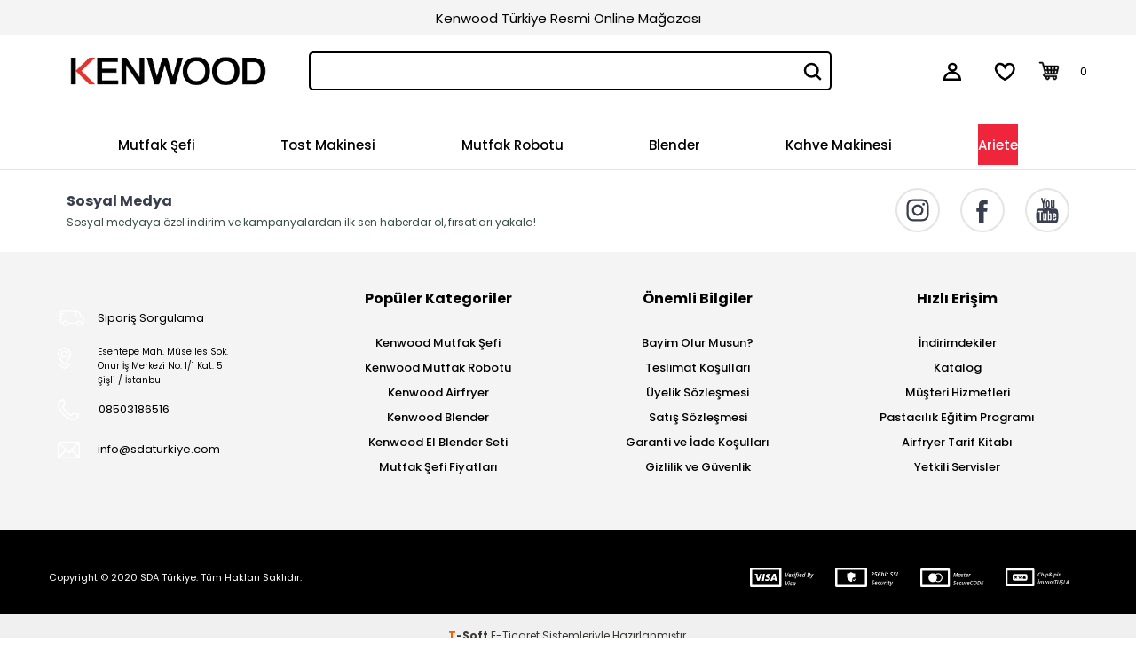

--- FILE ---
content_type: text/html; charset=UTF-8
request_url: https://shop.kenwoodworld.com.tr/kullanici-tanimli-2.xhtml
body_size: 15743
content:
<!doctype html>
<html lang="tr-TR" >
<head>
<meta charset="utf-8">
<title>Kenwood Türkiye | Avrupa'nın 1 Numaralı Mutfak Şefi</title>
<meta name="description" content="Mutfakların en becerikli ve eğlenceli yardımcıları Kenwood Türkiye'de! Hemen şimdi indirimli fiyatlarla online sipariş verin!" />
<meta name="copyright" content="T-Soft E-Ticaret Sistemleri" />
<meta name="robots" content="index,follow" /><link rel="canonical" href="https://shop.kenwoodworld.com.tr/kullanici-tanimli-2.xhtml" />
            <script type="text/javascript">
                try {
                    var PAGE_TYPE = 'other';
                    var MEMBER_INFO = {"ID":0,"CODE":"","FIRST_NAME":"","BIRTH_DATE":"","GENDER":"","LAST_NAME":"","MAIL":"","MAIL_HASH":"","PHONE":"","PHONE_HASH":"","PHONE_HASH_SHA":"","GROUP":0,"TRANSACTION_COUNT":0,"REPRESENTATIVE":"","KVKK":-1,"COUNTRY":"TR","E_COUNTRY":""};
                    var IS_VENDOR = 0;
                    var MOBILE_ACTIVE = false;
                    var SEPET_MIKTAR = '0';
                    var SEPET_TOPLAM = '0';
                    var SESS_ID = '51ce00a07eed5b885c3da7c1f5bc0263';
                    var LANGUAGE = 'tr';
                    var CURRENCY = 'TL'; 
                    var SEP_DEC = ',';    
                    var SEP_THO = '.';
                    var SERVICE_INFO = null;
                    var CART_CSRF_TOKEN = '2c6f6fd8efdfeb29c2a14102a3e9758afdc81afc324ac935eb93aff390b87b45';
                    var CSRF_TOKEN = '1EhlPW9CJKu0t2ZBQ8LdB/24OQLGzh78M5FTW94qJko=';
                    var KVKK_REQUIRED = 0;
                }
                catch(err) { }
                
                const DYNAMIC_LOADING_SHOW_BUTTON = 0;

            </script>
            
<link rel="preload" as="font" href="https://shop.kenwoodworld.com.tr/theme/v4-panamart/sub_theme/genel/firat/v4/font/font/tsoft.woff?91661963" type="font/woff" crossorigin="anonymous">
<link rel="stylesheet" property="stylesheet" type="text/css" href="/theme/standart/css/opensans.css" />
<link rel="stylesheet" property="stylesheet" type="text/css" href="https://shop.kenwoodworld.com.tr/theme/v4-panamart/sub_theme/genel/firat/user_ust/standart.css?v=1763643930" />
<link rel="stylesheet" property="stylesheet" type="text/css" href="https://shop.kenwoodworld.com.tr/theme/v4-panamart/sub_theme/genel/firat/user_ust/default.css?v=1763643930" />
<link rel="stylesheet" property="stylesheet" type="text/css" href="https://shop.kenwoodworld.com.tr/theme/v4-panamart/sub_theme/genel/firat/user_ust/popup.css?v=1763643930" />
<link rel="stylesheet" property="stylesheet" type="text/css" href="https://shop.kenwoodworld.com.tr/theme/v4-panamart/sub_theme/genel/firat/user_ust/yorum.css?v=1763643930" />
<link rel="stylesheet" property="stylesheet" type="text/css" href="https://shop.kenwoodworld.com.tr/theme/v4-panamart/sub_theme/form/firat/v4/form.css?v=1763643930" />
<link rel="stylesheet" property="stylesheet" type="text/css" href="https://shop.kenwoodworld.com.tr/theme/v4-panamart/sub_theme/ust/firat/user_safa/ust.css?v=1763643930" />
<link rel="stylesheet" property="stylesheet" type="text/css" href="https://shop.kenwoodworld.com.tr/theme/v4-panamart/sub_theme/buton/firat/user_safa/buton.css?v=1763643930" />
<link rel="stylesheet" property="stylesheet" type="text/css" href="https://shop.kenwoodworld.com.tr/theme/v4-panamart/sub_theme/blok/firat/user_safa/blok.css?v=1763643930" />
<link rel="stylesheet" property="stylesheet" type="text/css" href="https://shop.kenwoodworld.com.tr/theme/v4-panamart/sub_theme/vitrin/firat/user_safa/vitrin.css?v=1763643930" />
<link rel="stylesheet" property="stylesheet" type="text/css" href="https://shop.kenwoodworld.com.tr/theme/v4-panamart/sub_theme/alt/firat/user_safa/alt.css?v=1763643930" />
<link rel="stylesheet" property="stylesheet" type="text/css" href="https://shop.kenwoodworld.com.tr/theme/v4-panamart/sub_theme/interaktif_vitrin/firat/v4/interaktif_vitrin.css?v=1763643930" />
<link rel="stylesheet" property="stylesheet" type="text/css" href="https://shop.kenwoodworld.com.tr/theme/v4-panamart/sub_theme/genel/firat/user_ust/datepicker.css?v=1763643930" />
<script type="text/javascript" src="/srv/compressed/load/js/js1763643930.js"></script>
<script src="/js/tsoftapps/v4/header.js?v=1763643930"></script>
<script type="text/javascript" src="/js/webpush/app.js?1763643930"></script>
<link rel="shortcut icon" href="/Data/EditorFiles/Banner/Logo/Kenwood%20%C4%B0kon.jpg" />
<link rel="icon" type="image/gif" href="/Data/EditorFiles/Banner/Logo/Kenwood%20%C4%B0kon.jpg" />
<link rel="search" href="/xml/opensearchdescription.php" type="application/opensearchdescription+xml" title="Kenwood Türkiye | Avrupa&tt2;nın 1 Numaralı Mutfak Şefi" />
<!-- if responsive lisans aktif ise -->
<meta name="viewport" content="width=device-width, initial-scale=1.0, maximum-scale=1.0, user-scalable=no">
<style type="text/css">
.image-wrapper {
padding-bottom: 90%
}
</style>
<link href="https://fonts.googleapis.com/css2?family=Poppins:wght@400;500;700&display=swap" rel="stylesheet"><link rel="stylesheet" property="stylesheet" type="text/css" href="/theme/v4-panamart/js/swiper.css"/>
<script type="text/javascript" src="/theme/v4-panamart/js/swiper.js"></script><meta name="google-site-verification" content="-vk71iA13PpOegOAxDiKqHHcipPlfnr3_pHGAfWsNwA" />
<!-- Google Tag Manager -->
<script>
(function(w,d,s,l,i){w[l]=w[l]||[];w[l].push({'gtm.start':
new Date().getTime(),event:'gtm.js'});
var f=d.getElementsByTagName(s)[0],
j=d.createElement(s),dl=l!='dataLayer'?'&l='+l:'';j.async=true;j.src=
'https://www.googletagmanager.com/gtm.js?id='+i+dl;f.parentNode.insertBefore(j,f);
})(window,document,'script','dataLayer','GTM-5GDMNXDC');
</script>
<!-- End Google Tag Manager -->
<meta name="google-site-verification" content="qQQ_xWaPH6mchTlim0q4FSxDdyASGN1Gok9JwfkvxKE" /><style>
#mainMenu [title="Ariete"] {
border-right: 0;
background-color: hsl(353, 86%, 54%);
color: #fff;
</style><!-- Google tag (gtag.js) -->
<script async src="https://www.googletagmanager.com/gtag/js?id=AW-10792325566"></script>
<script>
window.dataLayer = window.dataLayer || [];
function gtag(){dataLayer.push(arguments);}
gtag('js', new Date());
gtag('config', 'AW-10792325566');
</script>
<!-- T-Soft Apps - v5 Google GTAG - Tracking Code Start -->
<script>
var GOOGLE_APP_HEAD = {
GA4_TRACKING_ID: 'G-ZQ197TN1R7',
params: {
GA4_TRACKING_ID: 'G-ZQ197TN1R7',
GTAG_TRACKING_ID: 'UA-245450352-1',
},
run: () => {
for (const [key, value] of Object.entries(GOOGLE_APP_HEAD.params)) {
GOOGLE_APP_HEAD.params[key] = value === '{{' + key + '}}' || value === '' ? '' : value;
}
let script = document.createElement('script');
script.src = 'https://www.googletagmanager.com/gtag/js?id=' + (GOOGLE_APP_HEAD.params.GA4_TRACKING_ID || GOOGLE_APP_HEAD.params.GTAG_TRACKING_ID);
script.async = true;
document.head.appendChild(script);
}
}
GOOGLE_APP_HEAD.run();
function gtag() {
dataLayer.push(arguments);
}
</script>
<!-- T-Soft Apps - v5 Google GTAG - Tracking Code End --><meta name="google-site-verification" content="qQQ_xWaPH6mchTlim0q4FSxDdyASGN1Gok9JwfkvxKE" /> <script>
if(typeof window.FB_EVENT_ID == 'undefined'){
window.FB_EVENT_ID = "fb_" + new Date().getTime();
}
</script>
<script>
var RATE = {"USD_TO_TL":42.3581,"EUR_TO_TL":48.835};
var DECIMAL_LENGTH = 0;
var showHeaderCart = true;
var showAdd2CartPopup = true;
var PAGE_LINK = { OFFER : '' , OFFER_CONFIRMATION : '', CART : 'sepet', ORDER : 'order' };
var PRODUCT_DATA = [] , CATEGORY_DATA = {} , BRAND_DATA = {};
var ENDPOINT_PREFIX = '';
</script>
</head>
<body><!-- Google Tag Manager (noscript) -->
<noscript><iframe src="https://www.googletagmanager.com/ns.html?id=GTM-5GDMNXDC"
height="0" width="0" style="display:none;visibility:hidden"></iframe></noscript>
<!-- End Google Tag Manager (noscript) -->
<input type="hidden" id="cookie-law" value="0" />
<script>
function accept() {
setCookie('webpush', 1, 15);
var width = 500;
var height = 500;
var left = (screen.width / 2) - (width / 2);
var top = (screen.height / 2) - (height / 2);
new TsoftWebPush();
$(".tsoft-push--in-notification").remove();
}
function reject() {
$(".bildirimIzin").hide();
setCookie('webpush', 1, 2);
}
$(function () {
var webpush = typeof getCookie('webpush') === 'undefined' ? '0' : getCookie('webpush');
var isSafari = !!navigator.userAgent.match(/Version\/[\d\.]+.*Safari/);
if (isSafari === false && webpush !== "1" && ("Notification" in window)) {
setTimeout(function () {
$(".bildirimIzin").show();
}, 1000);
}
});
</script>
<div class="tsoft-push--in-notification bildirimIzin" style="top: 0px; display:none;">
<div class="tsoft-push--in-notification-inner-container">
<div class="tsoft-push--in-notification-logo"><img alt="Kenwood Türkiye" src="/Data/EditorFiles/Banner/Logo/Kenwood%20Logo.jpg"/></div>
<div class="tsoft-push--in-notification-text-container">
<div class="tsoft-push--in-notification-title">Masaüstü bildirimlerine ekleyin</div>
<div class="tsoft-push--in-notification-description">Özel fırsatlardan ve güncel kampanyalardan haberiniz olsun ister misiniz?</div>
</div>
<div style="clear: both;">
<div class="tsoft-push--in-notification-button-container">
<a target="_blank" onclick="reject();" class="tsoft-push--in-notification-button tsoft-push--in-disallow-button">Daha Sonra</a>
<a target="_blank" onclick="accept();" class="tsoft-push--in-notification-button tsoft-push--in-allow-button">Evet</a>
</div>
<div style="clear: both;"></div>
</div>
</div>
</div>
<div id="mainWrapper" class="fl"><script type="text/javascript">
    $(document).ready(function () {
        var leftCol = true;
        var rightCol = true;
        var leftContent = $('#leftColumn').html().trim();
        var rightContent = $('#rightColumn').html().trim();
        var contentWrap = $('.contentWrapper');
        var content = $('#mainColumn');
        if (leftContent == '') {
            leftCol = false;
            $('#leftColumn').remove();
        }
        if (rightContent == '') {
            rightCol = false;
            $('#rightColumn').remove();
        }
        if (leftCol && rightCol) {
            contentWrap.attr('id', 'threeCol');
            content.addClass('col-8 col-md-6 col-sm-12');
        }
        else if (leftCol || rightCol) {
            contentWrap.attr('id', 'twoCol');
            content.addClass('col-10 col-md-9 col-sm-12');
        }
        else {
            contentWrap.attr('id', 'oneCol');
            content.addClass('col-12');
        }
    });
</script>
<div id="skeletonWrap" class="fl">
    <div id="skeleton" class="fl col-12">
        <header class="col col-12">
            <div id="header" class="row">
                <!-- Android app uyarı -->
<!-- Android app uyarı -->
<div id="pageOverlay" class="col-12 animate"></div>
<div id="mobileMenu" class="fl pb forMobile">
<div id="closeMobileMenu" class="col col-12">
<i class="icon-cancel-top"></i>
</div>
<div id="mobileMenuMain" class="fl col-12">
<div class="col col-12 pb">
<div class="fl col-12">
<div id="mobileSearch" class="fl col-12 pt"></div>
</div>
</div>
<ul class="fl col-12">
<li class="fl col-12">
<span class="col col-12 ease toggle">
Mutfak Şefi
<!-- <span class="fr">
<i class="icon-arrow-simple-down icon-no-space"></i>
<i class="icon-arrow-simple-up icon-no-space d-none"></i>
</span> -->
</span>
<ul class="box col-12 bg-ul">
<li class="fl col-12">
<a href="/chef-mutfak-sefi" title="Chef Serisi Mutfak Şefleri" class="col col-12 icon-custom icon-pull-right icon-push-right">Chef Serisi Mutfak Şefleri</a>
</li>
<li class="fl col-12">
<a href="/kmix-mutfak-sefi" title="kMix Serisi Mutfak Şefleri" class="col col-12 icon-custom icon-pull-right icon-push-right">kMix Serisi Mutfak Şefleri</a>
</li>
<li class="fl col-12">
<a href="/ariete-vintage-mutfaksefi" title="Ariete Mutfak Şefleri" class="col col-12 icon-custom icon-pull-right icon-push-right">Ariete Mutfak Şefleri</a>
</li>
<li class="fl col-12">
<a href="/mutfak-sefi-aparatlari" title="Mutfak Şefi Aparatları" class="col col-12 icon-custom icon-pull-right icon-push-right">Mutfak Şefi Aparatları</a>
</li>
<li class="fl col-12">
<a href="/mutfak-sefi-aksesuarlari-577" title="Mutfak Şefi Aksesuarları" class="col col-12 icon-custom icon-pull-right icon-push-right">Mutfak Şefi Aksesuarları</a>
</li>
<li class="fl col-12">
<a href="/mutfak-sefi" class="col col-12">Tümünü Gör »</a>
</li>
</ul>
</li>
<li class="fl col-12">
<span class="col col-12 ease toggle">
Tost Makinesi
<!-- <span class="fr">
<i class="icon-arrow-simple-down icon-no-space"></i>
<i class="icon-arrow-simple-up icon-no-space d-none"></i>
</span> -->
</span>
<ul class="box col-12 bg-ul">
<li class="fl col-12">
<a href="/tost-makinesi" title="Tost Makinesi" class="col col-12 icon-custom icon-pull-right icon-push-right">Tost Makinesi</a>
</li>
<li class="fl col-12">
<a href="/airfryer-yagsiz-fritoz" title="Yağsız Fritöz" class="col col-12 icon-custom icon-pull-right icon-push-right">Yağsız Fritöz</a>
</li>
<li class="fl col-12">
<a href="/ekmek-kizartma-makinesi-569" title="Ekmek Kızartma Makinesi" class="col col-12 icon-custom icon-pull-right icon-push-right">Ekmek Kızartma Makinesi</a>
</li>
<li class="fl col-12">
<a href="/multifonksiyonel-firin" title="Multifonksiyonel Fırın" class="col col-12 icon-custom icon-pull-right icon-push-right">Multifonksiyonel Fırın</a>
</li>
<li class="fl col-12">
<a href="/izgara-ve-tost-makinesi-547" class="col col-12">Tümünü Gör »</a>
</li>
</ul>
</li>
<li class="fl col-12">
<span class="col col-12 ease toggle">
Mutfak Robotu
<!-- <span class="fr">
<i class="icon-arrow-simple-down icon-no-space"></i>
<i class="icon-arrow-simple-up icon-no-space d-none"></i>
</span> -->
</span>
<ul class="box col-12 bg-ul">
<li class="fl col-12">
<a href="/mikser" title="Mikser" class="col col-12 icon-custom icon-pull-right icon-push-right">Mikser</a>
</li>
<li class="fl col-12">
<a href="/mutfak-robotu-582" title="Mutfak Robotu" class="col col-12 icon-custom icon-pull-right icon-push-right">Mutfak Robotu</a>
</li>
<li class="fl col-12">
<a href="/dograyici" title="Doğrayıcı & Rondo" class="col col-12 icon-custom icon-pull-right icon-push-right">Doğrayıcı & Rondo</a>
</li>
<li class="fl col-12">
<a href="/mutfak-robotu" class="col col-12">Tümünü Gör »</a>
</li>
</ul>
</li>
<li class="fl col-12">
<span class="col col-12 ease toggle">
Blender
<!-- <span class="fr">
<i class="icon-arrow-simple-down icon-no-space"></i>
<i class="icon-arrow-simple-up icon-no-space d-none"></i>
</span> -->
</span>
<ul class="box col-12 bg-ul">
<li class="fl col-12">
<a href="/smoothie-blender" title="Smoothie Blender" class="col col-12 icon-custom icon-pull-right icon-push-right">Smoothie Blender</a>
</li>
<li class="fl col-12">
<a href="/el-blender" title="El Blender Seti" class="col col-12 icon-custom icon-pull-right icon-push-right">El Blender Seti</a>
</li>
<li class="fl col-12">
<a href="/blender" class="col col-12">Tümünü Gör »</a>
</li>
</ul>
</li>
<li class="fl col-12">
<span class="col col-12 ease toggle">
Kahve Makinesi
<!-- <span class="fr">
<i class="icon-arrow-simple-down icon-no-space"></i>
<i class="icon-arrow-simple-up icon-no-space d-none"></i>
</span> -->
</span>
<ul class="box col-12 bg-ul">
<li class="fl col-12">
<a href="/espresso-kahve-makineleri" title="Espresso Kahve Makineleri" class="col col-12 icon-custom icon-pull-right icon-push-right">Espresso Kahve Makineleri</a>
</li>
<li class="fl col-12">
<a href="/filtre-kahve-makinesi" title="Filtre Kahve Makinesi" class="col col-12 icon-custom icon-pull-right icon-push-right">Filtre Kahve Makinesi</a>
</li>
<li class="fl col-12">
<a href="/kahve-makineleri" class="col col-12">Tümünü Gör »</a>
</li>
</ul>
</li>
<li class="fl col-12">
<span class="col col-12 ease toggle">
Ariete
<!-- <span class="fr">
<i class="icon-arrow-simple-down icon-no-space"></i>
<i class="icon-arrow-simple-up icon-no-space d-none"></i>
</span> -->
</span>
<ul class="box col-12 bg-ul">
<li class="fl col-12">
<a href="/capri-serisi" title="Capri Serisi" class="col col-12 icon-custom icon-pull-right icon-push-right">Capri Serisi</a>
</li>
<li class="fl col-12">
<a href="/positano-serisi" title="Positano Serisi" class="col col-12 icon-custom icon-pull-right icon-push-right">Positano Serisi</a>
</li>
<li class="fl col-12">
<a href="/moderna-serisi" title="Moderna Serisi" class="col col-12 icon-custom icon-pull-right icon-push-right">Moderna Serisi</a>
</li>
<li class="fl col-12">
<a href="/vintage-serisi" title="Vintage Serisi" class="col col-12 icon-custom icon-pull-right icon-push-right">Vintage Serisi</a>
</li>
<li class="fl col-12">
<a href="/party-time-serisi" title="Party Time Serisi" class="col col-12 icon-custom icon-pull-right icon-push-right">Party Time Serisi</a>
</li>
<li class="fl col-12">
<a href="/mutfak-tartisi" title="Diğer" class="col col-12 icon-custom icon-pull-right icon-push-right">Diğer</a>
</li>
<li class="fl col-12">
<a href="/diger" class="col col-12">Tümünü Gör »</a>
</li>
</ul>
</li>
</ul>
</div>
<div class="col col-12 p-left mt">
<div class="col col-6 p-right">
<a id="loginMobile" href="/uye-girisi-sayfasi" class="fl col-12 icon-member-default-mobil mt">Üye Girişi</a>
</div>
<div class="col col-6 p-right">
<a id="regisMobile" href="/index.php?B=YeniUye" class="fl col-12 member-register-mobil mt">Üye Ol</a>
</div>
</div>
<div class="col col-12 pb mt" id="mobileOptions">
<div class="fl col-12">
<div id="basketMobile" class="col col-12 mt">
<div class="fl col-3">
<a href="/sepet" class="fl col-12" id="mobileBasketBtn">
<i class="cart"></i>
</a>
</div>
<div class="fl col-1">
<a href="/sepet" class="fl col-12"></a>
</div>
<div class="col col-8 p-right currency-basket">
<div class="fl col-12">
<a href="/sepet" class="fl col-12 color-currency">
<span class="cart-soft-price">0,00</span> TL
</a>
<div class="fl col-12 basket-mobil">
Sepet
</div>
</div>
</div>
</div>
</div>
</div>
</div>
<span id="backToTop">
<i class="fl lightBg text-center icon-arrow-simple-up icon-no-space d-flex"></i>
</span>
<div class="fl col-12 pos-r header-wrapper">
<div class="fl col-12" id="header-wrap">
<div class="fl col-12">
<div class="fl col-12" id="headerMain">
<div class="fl col-12 ease" id="headerTop">
Kenwood Türkiye Resmi Online Mağazası
</div>
<div class="fl col-12">
<div class="inner">
<div class="fl col-12 d-flex border-bottom">
<div class="box col-sm-1 col-xs-2 forMobile">
<span class="icon-menu-top" id="menuBtn"></span>
</div>
<div id="logo" class="col col-3 col-md-2 col-sm-4 col-xs-6 ease">
<a href="https://shop.kenwoodworld.com.tr/">
<img src="/Data/EditorFiles/Banner/Logo/Kenwood Logo.jpg" alt="logo"/>
</a>
</div>
<div class="fl col-11 sticky-open forDesktop">
<nav class="pos-r fl col-12 col-md-11" id="mainMenu">
<ul class="col col-12 menu flex-space">
<li class="fl drop-down hover overlay-wrap parentLink">
<span class="fl d-flex drop-down-title">
<a class="fl" lang="tr" href="/mutfak-sefi" title="Mutfak Şefi">Mutfak Şefi</a>
</span>
<div class="pos-a pos-top pos-left pos-right box whiteBg b-top subMenu top flex-center">
<div class="box col-12 dynamicMenu d-flex">
<ul class="box double col-8">
<div class="box col-12 m-name p-left mb">
Mutfak Şefi
</div>
<li class="fl col-12 d-flex">
<div class="box col-3 catImgWrapper">
<img src="/Data/Kategori/490.png" alt="Chef Serisi Mutfak Şefleri"/>
</div>
<div class="box col-9 p-left link-wrap">
<a href="/chef-mutfak-sefi" title="Chef Serisi Mutfak Şefleri" class="fl col-12 text-semibold">Chef Serisi Mutfak Şefleri</a>
<!-- -->
</div>
</li>
<li class="fl col-12 d-flex">
<div class="box col-3 catImgWrapper">
<img src="/Data/Kategori/33.png" alt="kMix Serisi Mutfak Şefleri"/>
</div>
<div class="box col-9 p-left link-wrap">
<a href="/kmix-mutfak-sefi" title="kMix Serisi Mutfak Şefleri" class="fl col-12 text-semibold">kMix Serisi Mutfak Şefleri</a>
<!-- -->
</div>
</li>
<li class="fl col-12 d-flex">
<div class="box col-3 catImgWrapper">
<img src="/Data/Kategori/542.png" alt="Ariete Mutfak Şefleri"/>
</div>
<div class="box col-9 p-left link-wrap">
<a href="/ariete-vintage-mutfaksefi" title="Ariete Mutfak Şefleri" class="fl col-12 text-semibold">Ariete Mutfak Şefleri</a>
<!-- -->
</div>
</li>
<li class="fl col-12 d-flex">
<div class="box col-3 catImgWrapper">
<img src="/Data/Kategori/9.png" alt="Mutfak Şefi Aparatları"/>
</div>
<div class="box col-9 p-left link-wrap">
<a href="/mutfak-sefi-aparatlari" title="Mutfak Şefi Aparatları" class="fl col-12 text-semibold">Mutfak Şefi Aparatları</a>
<!-- -->
</div>
</li>
<li class="fl col-12 d-flex">
<div class="box col-3 catImgWrapper">
<img src="/Data/Kategori/577.png" alt="Mutfak Şefi Aksesuarları"/>
</div>
<div class="box col-9 p-left link-wrap">
<a href="/mutfak-sefi-aksesuarlari-577" title="Mutfak Şefi Aksesuarları" class="fl col-12 text-semibold">Mutfak Şefi Aksesuarları</a>
<!-- -->
</div>
</li>
</ul>
<div class="fr col-4">
<img src="" alt="">
</div>
</div>
</div>
</li>
<li class="fl drop-down hover overlay-wrap parentLink">
<span class="fl d-flex drop-down-title">
<a class="fl" lang="tr" href="/izgara-ve-tost-makinesi-547" title="Tost Makinesi">Tost Makinesi</a>
</span>
<div class="pos-a pos-top pos-left pos-right box whiteBg b-top subMenu top flex-center">
<div class="box col-12 dynamicMenu d-flex">
<ul class="box double col-8">
<div class="box col-12 m-name p-left mb">
Tost Makinesi
</div>
<li class="fl col-12 d-flex">
<div class="box col-3 catImgWrapper">
<img src="/Data/Kategori/573.png" alt="Tost Makinesi"/>
</div>
<div class="box col-9 p-left link-wrap">
<a href="/tost-makinesi" title="Tost Makinesi" class="fl col-12 text-semibold">Tost Makinesi</a>
<!-- -->
</div>
</li>
<li class="fl col-12 d-flex">
<div class="box col-3 catImgWrapper">
<img src="/Data/Kategori/503.png" alt="Yağsız Fritöz"/>
</div>
<div class="box col-9 p-left link-wrap">
<a href="/airfryer-yagsiz-fritoz" title="Yağsız Fritöz" class="fl col-12 text-semibold">Yağsız Fritöz</a>
<!-- -->
</div>
</li>
<li class="fl col-12 d-flex">
<div class="box col-3 catImgWrapper">
<img src="/Data/Kategori/569.png" alt="Ekmek Kızartma Makinesi"/>
</div>
<div class="box col-9 p-left link-wrap">
<a href="/ekmek-kizartma-makinesi-569" title="Ekmek Kızartma Makinesi" class="fl col-12 text-semibold">Ekmek Kızartma Makinesi</a>
<!-- -->
</div>
</li>
<li class="fl col-12 d-flex">
<div class="box col-3 catImgWrapper">
<img src="/Data/Kategori/580.jpg" alt="Multifonksiyonel Fırın"/>
</div>
<div class="box col-9 p-left link-wrap">
<a href="/multifonksiyonel-firin" title="Multifonksiyonel Fırın" class="fl col-12 text-semibold">Multifonksiyonel Fırın</a>
<!-- -->
</div>
</li>
</ul>
<div class="fr col-4">
<img src="" alt="">
</div>
</div>
</div>
</li>
<li class="fl drop-down hover overlay-wrap parentLink">
<span class="fl d-flex drop-down-title">
<a class="fl" lang="tr" href="/mutfak-robotu" title="Mutfak Robotu">Mutfak Robotu</a>
</span>
<div class="pos-a pos-top pos-left pos-right box whiteBg b-top subMenu top flex-center">
<div class="box col-12 dynamicMenu d-flex">
<ul class="box double col-8">
<div class="box col-12 m-name p-left mb">
Mutfak Robotu
</div>
<li class="fl col-12 d-flex">
<div class="box col-3 catImgWrapper">
<img src="/Data/Kategori/581.jpg" alt="Mikser"/>
</div>
<div class="box col-9 p-left link-wrap">
<a href="/mikser" title="Mikser" class="fl col-12 text-semibold">Mikser</a>
<!-- -->
</div>
</li>
<li class="fl col-12 d-flex">
<div class="box col-3 catImgWrapper">
<img src="/Data/Kategori/582.png" alt="Mutfak Robotu"/>
</div>
<div class="box col-9 p-left link-wrap">
<a href="/mutfak-robotu-582" title="Mutfak Robotu" class="fl col-12 text-semibold">Mutfak Robotu</a>
<!-- -->
</div>
</li>
<li class="fl col-12 d-flex">
<div class="box col-3 catImgWrapper">
<img src="/Data/Kategori/558.jpg" alt="Doğrayıcı & Rondo"/>
</div>
<div class="box col-9 p-left link-wrap">
<a href="/dograyici" title="Doğrayıcı & Rondo" class="fl col-12 text-semibold">Doğrayıcı & Rondo</a>
<!-- -->
</div>
</li>
</ul>
<div class="fr col-4">
<img src="" alt="">
</div>
</div>
</div>
</li>
<li class="fl drop-down hover overlay-wrap parentLink">
<span class="fl d-flex drop-down-title">
<a class="fl" lang="tr" href="/blender" title="Blender">Blender</a>
</span>
<div class="pos-a pos-top pos-left pos-right box whiteBg b-top subMenu top flex-center">
<div class="box col-12 dynamicMenu d-flex">
<ul class="box double col-8">
<div class="box col-12 m-name p-left mb">
Blender
</div>
<li class="fl col-12 d-flex">
<div class="box col-3 catImgWrapper">
<img src="/Data/Kategori/18.png" alt="Smoothie Blender"/>
</div>
<div class="box col-9 p-left link-wrap">
<a href="/smoothie-blender" title="Smoothie Blender" class="fl col-12 text-semibold">Smoothie Blender</a>
<!-- -->
</div>
</li>
<li class="fl col-12 d-flex">
<div class="box col-3 catImgWrapper">
<img src="/Data/Kategori/20.png" alt="El Blender Seti"/>
</div>
<div class="box col-9 p-left link-wrap">
<a href="/el-blender" title="El Blender Seti" class="fl col-12 text-semibold">El Blender Seti</a>
<!-- -->
</div>
</li>
</ul>
<div class="fr col-4">
<img src="https://www.panamart.com.tr/Data/EditorFiles/Banner/Image%202%20-%20Hot%20Spot1.png" alt="">
</div>
</div>
</div>
</li>
<li class="fl drop-down hover overlay-wrap parentLink">
<span class="fl d-flex drop-down-title">
<a class="fl" lang="tr" href="/kahve-makineleri" title="Kahve Makinesi">Kahve Makinesi</a>
</span>
<div class="pos-a pos-top pos-left pos-right box whiteBg b-top subMenu top flex-center">
<div class="box col-12 dynamicMenu d-flex">
<ul class="box double col-8">
<div class="box col-12 m-name p-left mb">
Kahve Makinesi
</div>
<li class="fl col-12 d-flex">
<div class="box col-3 catImgWrapper">
<img src="/Data/Kategori/544.png" alt="Espresso Kahve Makineleri"/>
</div>
<div class="box col-9 p-left link-wrap">
<a href="/espresso-kahve-makineleri" title="Espresso Kahve Makineleri" class="fl col-12 text-semibold">Espresso Kahve Makineleri</a>
<!-- -->
</div>
</li>
<li class="fl col-12 d-flex">
<div class="box col-3 catImgWrapper">
<img src="/Data/Kategori/487.png" alt="Filtre Kahve Makinesi"/>
</div>
<div class="box col-9 p-left link-wrap">
<a href="/filtre-kahve-makinesi" title="Filtre Kahve Makinesi" class="fl col-12 text-semibold">Filtre Kahve Makinesi</a>
<!-- -->
</div>
</li>
</ul>
<div class="fr col-4">
<img src="" alt="">
</div>
</div>
</div>
</li>
<li class="fl drop-down hover overlay-wrap parentLink">
<span class="fl d-flex drop-down-title">
<a class="fl" lang="tr" href="/diger" title="Ariete">Ariete</a>
</span>
<div class="pos-a pos-top pos-left pos-right box whiteBg b-top subMenu top flex-center">
<div class="box col-12 dynamicMenu d-flex">
<ul class="box double col-8">
<div class="box col-12 m-name p-left mb">
Ariete
</div>
<li class="fl col-12 d-flex">
<div class="box col-12 p-left link-wrap">
<a href="/capri-serisi" title="Capri Serisi" class="fl col-12 text-semibold">Capri Serisi</a>
<!-- -->
</div>
</li>
<li class="fl col-12 d-flex">
<div class="box col-12 p-left link-wrap">
<a href="/positano-serisi" title="Positano Serisi" class="fl col-12 text-semibold">Positano Serisi</a>
<!-- -->
</div>
</li>
<li class="fl col-12 d-flex">
<div class="box col-12 p-left link-wrap">
<a href="/moderna-serisi" title="Moderna Serisi" class="fl col-12 text-semibold">Moderna Serisi</a>
<!-- -->
</div>
</li>
<li class="fl col-12 d-flex">
<div class="box col-12 p-left link-wrap">
<a href="/vintage-serisi" title="Vintage Serisi" class="fl col-12 text-semibold">Vintage Serisi</a>
<!-- -->
</div>
</li>
<li class="fl col-12 d-flex">
<div class="box col-12 p-left link-wrap">
<a href="/party-time-serisi" title="Party Time Serisi" class="fl col-12 text-semibold">Party Time Serisi</a>
<!-- -->
</div>
</li>
<li class="fl col-12 d-flex">
<div class="box col-12 p-left link-wrap">
<a href="/mutfak-tartisi" title="Diğer" class="fl col-12 text-semibold">Diğer</a>
<!-- -->
</div>
</li>
</ul>
<div class="fr col-4">
<img src="https://www.panamart.com.tr/Data/EditorFiles/Banner/ZJX750%20KMX%20SU%20ISITICI%20(2).jpg" alt="">
</div>
</div>
</div>
</li>
</ul>
<ul class="inner menu forMobile" id="slideMenu">
<li class="ease">
<a href="/mutfak-sefi" title="Mutfak Şefi">Mutfak Şefi</a>
</li>
<li class="ease">
<a href="/izgara-ve-tost-makinesi-547" title="Tost Makinesi">Tost Makinesi</a>
</li>
<li class="ease">
<a href="/mutfak-robotu" title="Mutfak Robotu">Mutfak Robotu</a>
</li>
<li class="ease">
<a href="/blender" title="Blender">Blender</a>
</li>
<li class="ease">
<a href="/kahve-makineleri" title="Kahve Makinesi">Kahve Makinesi</a>
</li>
<li class="ease">
<a href="/diger" title="Ariete">Ariete</a>
</li>
</ul>
</nav>
</div>
<!-- <div id="hmLinksMobile" class="pos-r fr col-sm-7 col-xs-5 forMobile">
<div class="fr">
<a href="/sepet" class="col text-upper d-flex basketLink">
<i class="icon-cart text-custom-pink"></i>
<span class="dn-xs">Sepet</span>
<span class="fr col p-right">
<span class="fr btn-black btn-round passive text-center cart-soft-count">0</span>
</span>
</a>
</div>
<div id="hmAccountLinkWrap" class="pos-r fr drop-down hover">
<a data-width="500" data-url="/srv/service/customer/login-form" href="#" class="col col-12 drop-down-title text-upper d-flex popupWin">
<i class="icon-member-default text-custom-pink"></i>
<span class="dn-xs">Üye Girişi</span>
</a>
</div>
</div> -->
<div class="pos-r fl col-6 col-md-6 d-flex forDesktop pos-sticky">
<div id="search" class="fl col-12 col-sm-12">
<form id="FormAra" name="FormAra" class=" ease icon-no-space" action="/arama" method="get" data-before="Ara">
<input id="live-search" autocomplete="off" class="col withPlace ease" name="q" type="text" placeholder="" content="text/html; charset=UTF-8" />
<button type="submit" value="Ara" class="fr icon-search-top icon-no-space ease" id="search-btn"></button>
<div class="pos-a col-12 whiteBg box-border" id="live-search-box" data-callback="searchCallback" style="visibility:hidden;">
<div class="box col-12 p-top">
<ul class="box col-12 p-bottom" ng-if="products.length > 0">
<li class="col col-12 text-title text-bold text-upper line-bottom mb">
<span class="row">
<i class="icon-cube"></i>
Ürünler
</span>
</li>
<li class="col col-12" ng-repeat="product in products">
<a class="col col-12 text-description mb" ng-href="{{product.url}}">{{product.title}}</a>
</li>
</ul>
<ul class="box col-12 p-bottom" ng-if="categories.length > 0">
<li class="col col-12 text-title text-bold text-upper line-bottom mb">
<span class="row">
<i class="icon-sitemap"></i>
Kategoriler
</span>
</li>
<li class="col col-12" ng-repeat="category in categories">
<a class="col col-12 text-description mb" ng-href="{{category.url}}">{{category.title}}</a>
</li>
</ul>
<ul class="box col-12 p-bottom" ng-if="brands.length > 0">
<li class="col col-12 text-title text-bold text-upper line-bottom mb">
<span class="row">
<i class="icon-building"></i>
Markalar
</span>
</li>
<li class="col col-12" ng-repeat="brand in brands">
<a class="col col-12 text-description mb" ng-href="{{brand.url}}">{{brand.title}}</a>
</li>
</ul>
<span class="box col-12 p-bottom" ng-if="brands.length==0 && categories.length<1 && products.length<1">
Herhangi bir sonuç bulunamadı.
</span>
</div>
</div>
<script type="text/javascript">
var interval;
var keyHistory;
$(document).on('keydown', '#live-search', function (e) {
clearInterval(interval);
});
$(document).on('keyup', '#live-search', function (e) {
if (!/Android|webOS|iPhone|iPad|iPod|BlackBerry/i.test(navigator.userAgent) && $(window).width() > 768) {
if ($('#live-search').val() == '') {
$('#live-search-box').css({
'visibility': 'hidden'
});
} else {
interval = setInterval(function () {
if ($('#live-search').val() != keyHistory) {
$('#live-search-box').attr('data-url', '/srv/service/product/searchAll/' + $('#live-search').val()).angularTemplate();
keyHistory = $('#live-search').val();
}
}, 1000);
}
}
});
function searchCallback(data) {
}
</script>
</form>
</div>
</div>
<div class="fl col-3 width-auto forDesktop pos-r">
<div class="flex-end">
<div class="search-sticky sticky-open">
</div>
<div class="drop-down hover account">
<span class="col col-12 drop-down-title">
<i class="icon-member-default-top"></i>
</span>
<ul class="pos-a pos-right whiteBg box-border top bg-account">
<li class="fl col-12 drop-down-item">
<a data-width="500" data-url="/srv/service/customer/login-form" href="#" class="fl col-12 text-center authorLink popupWin member-login">Üye Girişi</a>
</li>
<li class="fl col-12 drop-down-item">
<a href="/index.php?B=YeniUye" class="fl col-12 text-center dn-xs authorLink member-register">Üye Ol</a>
</li>
</ul>
</div>
<div class="">
<a href="/uye-alisveris-listesi" class="fl col-12 text-center authorLink fav-icon"></a>
</div>
<div class="">
<a href="/sepet" class="fl col-12 d-flex basketLink pos-r" id="cart-soft-count">
<i class="fl col-12 icon-cart-top"></i>
<span class="fr col p-right">
<span class="fr btn-black btn-round passive text-center cart-soft-count">0</span>
</span>
</a>
</div>
</div>
</div>
</div>
</div>
<div class="fl col-12 bg-nav sticky-none forDesktop">
<div class="inner">
<nav class="pos-r col double col-12 col-md-11" id="mainMenu">
<ul class="col col-12 menu flex-space">
<li class="fl drop-down hover overlay-wrap parentLink">
<span class="fl d-flex drop-down-title">
<a class="fl" lang="tr" href="/mutfak-sefi" title="Mutfak Şefi">Mutfak Şefi</a>
</span>
<div class="pos-a pos-top pos-left pos-right box whiteBg b-top subMenu top flex-center">
<div class="box col-11 dynamicMenu d-flex">
<ul class="box double col-8">
<div class="box col-12 m-name p-left mb">
Mutfak Şefi
</div>
<li class="fl col-12 d-flex">
<div class="box col-3 catImgWrapper">
<img src="/Data/Kategori/490.png" alt="Chef Serisi Mutfak Şefleri"/>
</div>
<div class="box col-9 p-left link-wrap">
<a href="/chef-mutfak-sefi" title="Chef Serisi Mutfak Şefleri" class="fl col-12 text-semibold">Chef Serisi Mutfak Şefleri</a>
<!-- -->
</div>
</li>
<li class="fl col-12 d-flex">
<div class="box col-3 catImgWrapper">
<img src="/Data/Kategori/33.png" alt="kMix Serisi Mutfak Şefleri"/>
</div>
<div class="box col-9 p-left link-wrap">
<a href="/kmix-mutfak-sefi" title="kMix Serisi Mutfak Şefleri" class="fl col-12 text-semibold">kMix Serisi Mutfak Şefleri</a>
<!-- -->
</div>
</li>
<li class="fl col-12 d-flex">
<div class="box col-3 catImgWrapper">
<img src="/Data/Kategori/542.png" alt="Ariete Mutfak Şefleri"/>
</div>
<div class="box col-9 p-left link-wrap">
<a href="/ariete-vintage-mutfaksefi" title="Ariete Mutfak Şefleri" class="fl col-12 text-semibold">Ariete Mutfak Şefleri</a>
<!-- -->
</div>
</li>
<li class="fl col-12 d-flex">
<div class="box col-3 catImgWrapper">
<img src="/Data/Kategori/9.png" alt="Mutfak Şefi Aparatları"/>
</div>
<div class="box col-9 p-left link-wrap">
<a href="/mutfak-sefi-aparatlari" title="Mutfak Şefi Aparatları" class="fl col-12 text-semibold">Mutfak Şefi Aparatları</a>
<!-- -->
</div>
</li>
<li class="fl col-12 d-flex">
<div class="box col-3 catImgWrapper">
<img src="/Data/Kategori/577.png" alt="Mutfak Şefi Aksesuarları"/>
</div>
<div class="box col-9 p-left link-wrap">
<a href="/mutfak-sefi-aksesuarlari-577" title="Mutfak Şefi Aksesuarları" class="fl col-12 text-semibold">Mutfak Şefi Aksesuarları</a>
<!-- -->
</div>
</li>
</ul>
<div class="fl col-4">
<img src="" alt="">
</div>
</div>
</div>
</li>
<li class="fl drop-down hover overlay-wrap parentLink">
<span class="fl d-flex drop-down-title">
<a class="fl" lang="tr" href="/izgara-ve-tost-makinesi-547" title="Tost Makinesi">Tost Makinesi</a>
</span>
<div class="pos-a pos-top pos-left pos-right box whiteBg b-top subMenu top flex-center">
<div class="box col-11 dynamicMenu d-flex">
<ul class="box double col-8">
<div class="box col-12 m-name p-left mb">
Tost Makinesi
</div>
<li class="fl col-12 d-flex">
<div class="box col-3 catImgWrapper">
<img src="/Data/Kategori/573.png" alt="Tost Makinesi"/>
</div>
<div class="box col-9 p-left link-wrap">
<a href="/tost-makinesi" title="Tost Makinesi" class="fl col-12 text-semibold">Tost Makinesi</a>
<!-- -->
</div>
</li>
<li class="fl col-12 d-flex">
<div class="box col-3 catImgWrapper">
<img src="/Data/Kategori/503.png" alt="Yağsız Fritöz"/>
</div>
<div class="box col-9 p-left link-wrap">
<a href="/airfryer-yagsiz-fritoz" title="Yağsız Fritöz" class="fl col-12 text-semibold">Yağsız Fritöz</a>
<!-- -->
</div>
</li>
<li class="fl col-12 d-flex">
<div class="box col-3 catImgWrapper">
<img src="/Data/Kategori/569.png" alt="Ekmek Kızartma Makinesi"/>
</div>
<div class="box col-9 p-left link-wrap">
<a href="/ekmek-kizartma-makinesi-569" title="Ekmek Kızartma Makinesi" class="fl col-12 text-semibold">Ekmek Kızartma Makinesi</a>
<!-- -->
</div>
</li>
<li class="fl col-12 d-flex">
<div class="box col-3 catImgWrapper">
<img src="/Data/Kategori/580.jpg" alt="Multifonksiyonel Fırın"/>
</div>
<div class="box col-9 p-left link-wrap">
<a href="/multifonksiyonel-firin" title="Multifonksiyonel Fırın" class="fl col-12 text-semibold">Multifonksiyonel Fırın</a>
<!-- -->
</div>
</li>
</ul>
<div class="fl col-4">
<img src="" alt="">
</div>
</div>
</div>
</li>
<li class="fl drop-down hover overlay-wrap parentLink">
<span class="fl d-flex drop-down-title">
<a class="fl" lang="tr" href="/mutfak-robotu" title="Mutfak Robotu">Mutfak Robotu</a>
</span>
<div class="pos-a pos-top pos-left pos-right box whiteBg b-top subMenu top flex-center">
<div class="box col-11 dynamicMenu d-flex">
<ul class="box double col-8">
<div class="box col-12 m-name p-left mb">
Mutfak Robotu
</div>
<li class="fl col-12 d-flex">
<div class="box col-3 catImgWrapper">
<img src="/Data/Kategori/581.jpg" alt="Mikser"/>
</div>
<div class="box col-9 p-left link-wrap">
<a href="/mikser" title="Mikser" class="fl col-12 text-semibold">Mikser</a>
<!-- -->
</div>
</li>
<li class="fl col-12 d-flex">
<div class="box col-3 catImgWrapper">
<img src="/Data/Kategori/582.png" alt="Mutfak Robotu"/>
</div>
<div class="box col-9 p-left link-wrap">
<a href="/mutfak-robotu-582" title="Mutfak Robotu" class="fl col-12 text-semibold">Mutfak Robotu</a>
<!-- -->
</div>
</li>
<li class="fl col-12 d-flex">
<div class="box col-3 catImgWrapper">
<img src="/Data/Kategori/558.jpg" alt="Doğrayıcı & Rondo"/>
</div>
<div class="box col-9 p-left link-wrap">
<a href="/dograyici" title="Doğrayıcı & Rondo" class="fl col-12 text-semibold">Doğrayıcı & Rondo</a>
<!-- -->
</div>
</li>
</ul>
<div class="fl col-4">
<img src="" alt="">
</div>
</div>
</div>
</li>
<li class="fl drop-down hover overlay-wrap parentLink">
<span class="fl d-flex drop-down-title">
<a class="fl" lang="tr" href="/blender" title="Blender">Blender</a>
</span>
<div class="pos-a pos-top pos-left pos-right box whiteBg b-top subMenu top flex-center">
<div class="box col-11 dynamicMenu d-flex">
<ul class="box double col-8">
<div class="box col-12 m-name p-left mb">
Blender
</div>
<li class="fl col-12 d-flex">
<div class="box col-3 catImgWrapper">
<img src="/Data/Kategori/18.png" alt="Smoothie Blender"/>
</div>
<div class="box col-9 p-left link-wrap">
<a href="/smoothie-blender" title="Smoothie Blender" class="fl col-12 text-semibold">Smoothie Blender</a>
<!-- -->
</div>
</li>
<li class="fl col-12 d-flex">
<div class="box col-3 catImgWrapper">
<img src="/Data/Kategori/20.png" alt="El Blender Seti"/>
</div>
<div class="box col-9 p-left link-wrap">
<a href="/el-blender" title="El Blender Seti" class="fl col-12 text-semibold">El Blender Seti</a>
<!-- -->
</div>
</li>
</ul>
<div class="fl col-4">
<img src="https://www.panamart.com.tr/Data/EditorFiles/Banner/Image%202%20-%20Hot%20Spot1.png" alt="">
</div>
</div>
</div>
</li>
<li class="fl drop-down hover overlay-wrap parentLink">
<span class="fl d-flex drop-down-title">
<a class="fl" lang="tr" href="/kahve-makineleri" title="Kahve Makinesi">Kahve Makinesi</a>
</span>
<div class="pos-a pos-top pos-left pos-right box whiteBg b-top subMenu top flex-center">
<div class="box col-11 dynamicMenu d-flex">
<ul class="box double col-8">
<div class="box col-12 m-name p-left mb">
Kahve Makinesi
</div>
<li class="fl col-12 d-flex">
<div class="box col-3 catImgWrapper">
<img src="/Data/Kategori/544.png" alt="Espresso Kahve Makineleri"/>
</div>
<div class="box col-9 p-left link-wrap">
<a href="/espresso-kahve-makineleri" title="Espresso Kahve Makineleri" class="fl col-12 text-semibold">Espresso Kahve Makineleri</a>
<!-- -->
</div>
</li>
<li class="fl col-12 d-flex">
<div class="box col-3 catImgWrapper">
<img src="/Data/Kategori/487.png" alt="Filtre Kahve Makinesi"/>
</div>
<div class="box col-9 p-left link-wrap">
<a href="/filtre-kahve-makinesi" title="Filtre Kahve Makinesi" class="fl col-12 text-semibold">Filtre Kahve Makinesi</a>
<!-- -->
</div>
</li>
</ul>
<div class="fl col-4">
<img src="" alt="">
</div>
</div>
</div>
</li>
<li class="fl drop-down hover overlay-wrap parentLink">
<span class="fl d-flex drop-down-title">
<a class="fl" lang="tr" href="/diger" title="Ariete">Ariete</a>
</span>
<div class="pos-a pos-top pos-left pos-right box whiteBg b-top subMenu top flex-center">
<div class="box col-11 dynamicMenu d-flex">
<ul class="box double col-8">
<div class="box col-12 m-name p-left mb">
Ariete
</div>
<li class="fl col-12 d-flex">
<div class="box col-12 p-left link-wrap">
<a href="/capri-serisi" title="Capri Serisi" class="fl col-12 text-semibold">Capri Serisi</a>
<!-- -->
</div>
</li>
<li class="fl col-12 d-flex">
<div class="box col-12 p-left link-wrap">
<a href="/positano-serisi" title="Positano Serisi" class="fl col-12 text-semibold">Positano Serisi</a>
<!-- -->
</div>
</li>
<li class="fl col-12 d-flex">
<div class="box col-12 p-left link-wrap">
<a href="/moderna-serisi" title="Moderna Serisi" class="fl col-12 text-semibold">Moderna Serisi</a>
<!-- -->
</div>
</li>
<li class="fl col-12 d-flex">
<div class="box col-12 p-left link-wrap">
<a href="/vintage-serisi" title="Vintage Serisi" class="fl col-12 text-semibold">Vintage Serisi</a>
<!-- -->
</div>
</li>
<li class="fl col-12 d-flex">
<div class="box col-12 p-left link-wrap">
<a href="/party-time-serisi" title="Party Time Serisi" class="fl col-12 text-semibold">Party Time Serisi</a>
<!-- -->
</div>
</li>
<li class="fl col-12 d-flex">
<div class="box col-12 p-left link-wrap">
<a href="/mutfak-tartisi" title="Diğer" class="fl col-12 text-semibold">Diğer</a>
<!-- -->
</div>
</li>
</ul>
<div class="fl col-4">
<img src="https://www.panamart.com.tr/Data/EditorFiles/Banner/ZJX750%20KMX%20SU%20ISITICI%20(2).jpg" alt="">
</div>
</div>
</div>
</li>
</ul>
<ul class="inner menu forMobile" id="slideMenu">
<li class="ease">
<a href="/mutfak-sefi" title="Mutfak Şefi">Mutfak Şefi</a>
</li>
<li class="ease">
<a href="/izgara-ve-tost-makinesi-547" title="Tost Makinesi">Tost Makinesi</a>
</li>
<li class="ease">
<a href="/mutfak-robotu" title="Mutfak Robotu">Mutfak Robotu</a>
</li>
<li class="ease">
<a href="/blender" title="Blender">Blender</a>
</li>
<li class="ease">
<a href="/kahve-makineleri" title="Kahve Makinesi">Kahve Makinesi</a>
</li>
<li class="ease">
<a href="/diger" title="Ariete">Ariete</a>
</li>
</ul>
</nav>
</div>
</div>
</div>
</div>
</div>
</div>
</div>
<script type="text/javascript">
function popupCallback() {
}
function placeCaller(id) {
var wrapID = id || '';
if (wrapID != '') {
$('#' + wrapID).find('.withPlace').removeClass('withPlace');
flexPlace();
}
}
$(window).on('load', function() {
var pageId = 52;
if(pageId == 2 || pageId == 12 || pageId == 24) {
$('#leftColumn').removeClass('col-2').addClass('col-3');
$('#mainColumn').removeClass('col-10').addClass('col-9');
}
})
$(document).ready(function () {
// $('.search-sticky').click(function(){
// $('#search').toggleClass();
// });
$('.search-sticky').click(function() {
$('#search').show(1000);
});
if (/Android|webOS|iPhone|iPad|iPod|BlackBerry/i.test(navigator.userAgent)) {
if ($(window).width() < 769) {
$('#search').appendTo('#mobileSearch');
$('#live-search-box').remove();
var searchJs = document.createElement('script');
searchJs.type = "text/javascript";
searchJs.src = "/theme/standart/js/blok-v4/live-search.js";
document.head.appendChild(searchJs);
$('#FormAra').append('<div id="live-search-box"></div>');
}
if (/webOS|iPhone|iPad|iPod/i.test(navigator.userAgent)) {
$('option[disabled]').remove();
}
$('.parentLink > a, .parent > a').click(function (e) {
e.preventDefault();
$(this).next('ul').slideToggle();
});
var currentPage = location.pathname;
$('#slideMenu a[href="' + currentPage + '"]').parent().addClass('current');
} else {
if (navigator.appVersion.indexOf('Trident') > -1 && navigator.appVersion.indexOf('Edge') == -1) {
$('.withPlace').removeClass('withPlace');
}
}
flexPlace();
if (/^.*?[\?\&]q=/ig.test(window.location.href)) {
var sWord = window.location.href.replace(/^.*?[\?\&]q=/ig, '');
sWord = sWord.replace(/\&.*?$/ig, '').replace(/\+/ig, ' ');
$('#live-search').val(decodeURIComponent(sWord));
}
var mobileAppCookie = getaCookie('MobileNotifyClose');
if (mobileAppCookie == null && !isSafari) {
$('.MobileAppNotify').fadeIn();
}
$('.MobileNotifyClose').click(function () {
setaCookie('MobileNotifyClose', 'Closed', 3);
$('.MobileAppNotify').fadeOut();
});
var pageId = 52;
if(pageId == 2 || pageId == 12 || pageId == 24) {
$('#leftColumn').removeClass('col-2').addClass('col-3');
$('#mainColumn').removeClass('col-10').addClass('col-9');
}
$('#FormAra').click(function () {
if (!$(this).hasClass('focus')) {
$(this).addClass('focus');
$(this).find('input[type="text"]').focus();
}
});
$('body').click(function (e) {
var elem = e.target.id;
if ($('#' + elem).parents('#search').length < 1) {
$('#FormAra').removeClass('focus');
$('#FormAra input[type="text"]').val('');
$('#live-search-box').empty().fadeOut();
}
});
$('body').keydown(function (e) {
if (e.keyCode == 27) {
$('#FormAra').removeClass('focus');
$('#FormAra input[type="text"]').val('');
$('#live-search-box').empty().fadeOut();
}
});
$('.language li').click(function () {
setLanguage($(this).attr('data-value'));
});
$('.currency li').click(function () {
setCurrency($(this).attr('data-value'));
});
});
function scrollShowCallback() {
if (!$('#header-wrap').hasClass('sticky')) {
$('#header-wrap').addClass('sticky');
}
}
function scrollHideCallback() {
if ($('#header-wrap').hasClass('sticky')) {
$('#header-wrap').removeClass('sticky');
}
}
function setaCookie(cname, cvalue, exdays) {
var d = new Date();
d.setTime(d.getTime() + (exdays * 24 * 60 * 60 * 1000));
var expires = "expires=" + d.toUTCString();
document.cookie = cname + "=" + cvalue + "; " + expires;
}
function getaCookie(name) {
var dc = document.cookie;
var prefix = name + "=";
var begin = dc.indexOf("; " + prefix);
if (begin == -1) {
begin = dc.indexOf(prefix);
if (begin != 0)
return null;
} else {
begin += 2;
var end = document.cookie.indexOf(";", begin);
if (end == -1) {
end = dc.length;
}
}
return unescape(dc.substring(begin + prefix.length, end));
}
</script>
            </div>
        </header>
        <div class="contentWrapper col col-12">
            <div id="content" class="row">
                <div class="inner">
                    <aside class="col col-2 col-md-3 col-sm-12 p-left" id="leftColumn">
                        
                    </aside>
                    <div id="mainColumn" class="fl">
                        
                    </div>
                    <aside class="col col-2 col-md-3 col-sm-12 p-right" id="rightColumn">
                        
                    </aside>
                </div>
            </div>
        </div>
    </div>
</div>
<footer id="footer" class="col col-12 fl">
    <div class="row">
        <script type="text/javascript">
$(document).ready(function () {
$('#footerMiddle h3').click(function () {
if (/Android|webOS|iPhone|iPad|iPod|BlackBerry/i.test(navigator.userAgent)) {
$(this).toggleClass('active').find('.icon-wrapper *').toggleClass('d-none');
$(this).next('div').slideToggle();
}
});
});
</script>
<div class="fl col-12" id="footer-social">
<div class="inner">
<div class="box col-12 d-flex">
<div class="fl col-6 col-md-12">
<div class="box col-12">
<div class="fl col-12 social-title">
Sosyal Medya
</div>
<div class="fl col-12 social-text">
Sosyal medyaya özel indirim ve kampanyalardan ilk sen haberdar ol, fırsatları yakala!
</div>
</div>
</div>
<div class="fl col-6 col-md-12">
<ul class="fr col-sm-12 text-right" id="social">
<li>
<a href="https://www.instagram.com/kenwoodturkiye/" rel="nofollow" data-target="blank">
<img src="/Data/EditorFiles/panamart/instagram.png" alt="Sosyal Medya - 1" />
</a>
</li>
<li>
<a href="https://www.facebook.com/KenwoodTurkiye" rel="nofollow" data-target="blank">
<img src="/Data/EditorFiles/panamart/facebook.png" alt="Sosyal Medya - 2" />
</a>
</li>
<li>
<a href="https://www.youtube.com/@kenwoodturkey" rel="nofollow" data-target="blank">
<img src="/Data/EditorFiles/panamart/youtube.png" alt="Sosyal Medya - 3" />
</a>
</li>
</ul>
</div>
</div>
</div>
</div>
<!-- <div class="fl col-12 newsletter" id="footer-newsletter">
<div class="row">
<div class="inner">
<div class="box col-3 col-md-4 col-sm-12">
<div class="col col-12 double">
<h3 class="with-border border-limited border-custom-pink">E-BÜLTEN ABONELİĞİ</h3>
</div>
</div>
<div class="newsletterMain col col-8 col-sm-12 double">
<div class="col col-12">
<p>Kampanya ve yeniliklerden haberdar olmak için e-bültenimize kayıt olun.</p>
<div class="row input-icon tooltipWrapper">
<div class="col col-9 col-xs-12">
<input type="email" class="col col-12 double box-border sub-email withPlace" placeholder="E-posta adresinizi giriniz." />
</div>
<div class="col col-3 col-xs-12">
<input type="button" class="btn col-12 darkBg subscribe" value="Gönder" id="newsletterBtn" />
</div>
</div>
</div>
</div>
</div>
</div>
</div> -->
<div class="fl col-12 bg-footer">
<div id="footerMiddle" class="col col-12">
<div class="row">
<div class="inner">
<div class="col col-3 col-md-4 col-sm-12" id="footerContact">
<!-- <div class="fl col-12 footer-logo">
<a href="/"><img src="Data/EditorFiles/Banner/Logo/Kenwood Logo.jpg" alt=""></a>
</div> -->
<div class="fl col-12 d-flex">
<i class="order"></i>
<div class="order-text">
<a href="/siparis-sorgulama">Sipariş Sorgulama</a>
</div>
</div>
<div class="fl col-12 flexx">
<i class="icon-location-footer"></i>
Esentepe Mah. Müselles Sok. <br>
Onur İş Merkezi No: 1/1 Kat: 5 <br>
Şişli / İstanbul <br>
</div>
<div class="fl col-12 d-flex">
<i class="icon-phone-top"></i>
08503186516
</div>
<div class="fl col-12 d-flex mt">
<i class="email-footer"></i>
info@sdaturkiye.com
</div>
</div>
<div class="col col-3 col-md-4 col-sm-12">
<ul class="fl col-12">
<li class="col-sm-12">
<h3 class="ease">
Popüler Kategoriler
<span class="fr icon-wrapper forMobile">
<i class="icon-plus"></i>
<i class="icon-minus d-none"></i>
</span>
</h3>
<div class="fl col-12">
<ul class="fl col-12">
<li class="col-sm-12">
<a href="/mutfak-sefi">Kenwood Mutfak Şefi</a>
</li>
<li class="col-sm-12">
<a href="/mutfak-robotu">Kenwood Mutfak Robotu</a>
</li>
<li class="col-sm-12">
<a href="/airfryer">Kenwood Airfryer</a>
</li>
<li class="col-sm-12">
<a href="/blender">Kenwood Blender</a>
</li>
<li class="col-sm-12">
<a href="/el-blender">Kenwood El Blender Seti</a>
</li>
<li class="col-sm-12">
<a href="/mutfak-sefi">Mutfak Şefi Fiyatları</a>
</li>
</ul>
</div>
</li>
</ul>
</div>
<div class="col col-3 col-md-4 col-sm-12">
<ul class="fl col-12">
<li class="col-sm-12">
<h3 class="ease">
Önemli Bilgiler
<span class="fr icon-wrapper forMobile">
<i class="icon-plus"></i>
<i class="icon-minus d-none"></i>
</span>
</h3>
<div class="fl col-12">
<ul class="fl col-12">
<li class="col-sm-12">
<a href="/bayi-basvuru-sayfasi">Bayim Olur Musun?</a>
</li>
<li class="col-sm-12">
<a href="/teslimat-kosullari">Teslimat Koşulları</a>
</li>
<li class="col-sm-12">
<a href="/uyelik-sozlesmesi">Üyelik Sözleşmesi</a>
</li>
<li class="col-sm-12">
<a href="/satis-sozlesmesi">Satış Sözleşmesi</a>
</li>
<li class="col-sm-12">
<a href="/garanti-ve-iade-kosullari">Garanti ve İade Koşulları</a>
</li>
<li class="col-sm-12">
<a href="/gizlilik-ve-guvenlik">Gizlilik ve Güvenlik</a>
</li>
</ul>
</div>
</li>
</ul>
</div>
<div class="col col-3 col-md-4 col-sm-12">
<ul class="fl col-12">
<li class="col-sm-12">
<h3 class="ease">
Hızlı Erişim
<span class="fr icon-wrapper forMobile">
<i class="icon-plus"></i>
<i class="icon-minus d-none"></i>
</span>
</h3>
<div class="fl col-12">
<ul class="fl col-12">
<li class="col-sm-12">
<a href="/indirimli-urunler">İndirimdekiler</a>
</li>
<li class="col-sm-12">
<a href="/Data/EditorFiles/panamart/KENWOOD%20KATALOG%202023%20%282%29.pdf?_t=1722339729" data-target="blank">Katalog</a>
</li>
<li class="col-sm-12">
<a href="/musteri-hizmetleri">Müşteri Hizmetleri</a>
</li>
<li class="col-sm-12">
<a href="/Data/EditorFiles/Kenwood EKS Foy A5 ok .pdf" data-target="blank">Pastacılık Eğitim Programı</a>
</li>
<li class="col-sm-12">
<a href="/Data/EditorFiles/KENWOOD AIRFRYER TARİF KİTABI.pdf" data-target="blank">Airfryer Tarif Kitabı</a>
</li>
<li class="col-sm-12">
<a href="/yetkili-servisler">Yetkili Servisler</a>
</li>
</ul>
</div>
</li>
</ul>
</div>
</div>
</div>
</div>
<div id="footerBottom" class="col col-12">
<div class="inner">
<div class="fl col-12 d-flex" id="footerIcons">
<div class="fl col-8 col-sm-12 copyright">
Copyright © 2020 SDA Türkiye. Tüm Hakları Saklıdır.
</div>
<div id="footerSecurity" class="col col-4 col-sm-12">
<img src="/Data/EditorFiles/panamart/visa.svg" alt="Verified by Visa" />
<img src="/Data/EditorFiles/panamart/securty.svg" alt="Master SecureCODE" />
<img src="/Data/EditorFiles/panamart/master.svg" alt="Rapid SSL" />
<img src="/Data/EditorFiles/panamart/chip.png" alt="Chip & Pin" />
</div>
</div>
</div>
</div>
</div>
    </div>
</footer><script type="text/javascript">
                var YONETICI_ADSOYAD = ' ';
                if(typeof setCookie=='function'){
                    setCookie('nocache', '1', -1); 
                }    
        </script><input type="hidden" id="link_type" value="page" /><input type="hidden" id="link_table_id" value="52" /><input type="hidden" id="link_language" value="tr" /><input type="hidden" id="sol_aktif" value="0" /><input type="hidden" id="sag_aktif" value="0" /><script type="text/javascript" src="//dynamic.criteo.com/js/ld/ld.js?a=115487" async="true"></script>
<script type="text/javascript">
// Prepare Criteo related data
criteoDeviceType = /iPad/.test(navigator.userAgent) ? "t" : /Mobile|iP(hone|od)|Android|BlackBerry|IEMobile|Silk/.test(navigator.userAgent) ? "m" : "d";
window.criteo_q = window.criteo_q || [];
// Your Criteo Partner ID
var criteoPartnerId = 115487;
if(PAGE_TYPE == "home") {
window.criteo_q.push(
{event: "setAccount", account: criteoPartnerId},
{event: "setSiteType", type: criteoDeviceType},
{event: "setEmail", email: MEMBER_INFO.MAIL},
{event: "viewHome", ecpplugin: "tsoft"});
}
else if(PAGE_TYPE == "category") {
var prodObj = PRODUCT_DATA;
var products = [];
if(products.length < 1 && prodObj != 'null'){
for(
var i=0;i<3;i++){
if(typeof prodObj[i] != 'undefined'){
products[i] = prodObj[i].id;
}
}
}
window.criteo_q.push(
{event: "setAccount", account: criteoPartnerId},
{event: "setSiteType", type: criteoDeviceType},
{event: "setEmail", email: MEMBER_INFO.MAIL},
{event: "viewList", ecpplugin: "tsoft", item: products});
}
else if(PAGE_TYPE == "product") {
// Prepare Criteo related data
var criteoProductId = PRODUCT_DATA[0].id;
window.criteo_q.push(
{event: "setAccount", account: criteoPartnerId},
{event: "setSiteType", type: criteoDeviceType},
{event: "setEmail", email: MEMBER_INFO.MAIL},
{event: "viewItem", ecpplugin: "tsoft", item: criteoProductId});
}
else if(PAGE_TYPE == "cart") {
$.get("/srv/service/customer/get-basket", function(data, status) {
var basketItems = JSON.parse(data);
var criteoProducts = [];
for (i = 0; i < basketItems.products.length; i++) {
var basketProduct = basketItems.products[i];
criteoProducts.push({id: basketProduct.identifier, price: basketProduct.price_sell, quantity: basketProduct.quantity});
}
if (status == "success" && criteoProducts.length > 0) {
// Prepare Criteo related data
window.criteo_q.push(
{event: "setAccount", account: criteoPartnerId},
{event: "setSiteType", type: criteoDeviceType},
{event: "setEmail", email: MEMBER_INFO.MAIL},
{event: "viewBasket", ecpplugin: "tsoft", item: criteoProducts});
}
});
}
else if(PAGE_TYPE == "approve") {
var orderDetails = approveOrderData;
var criteoProducts = [];
for (i = 0; i < orderDetails.products.length; i++) {
var saleProduct = orderDetails.products[i];
criteoProducts.push({id: saleProduct.identifier, price: saleProduct.total_base_amount, quantity: saleProduct.quantity});
}
window.criteo_q.push(
{event: "setAccount", account: criteoPartnerId},
{event: "setSiteType", type: criteoDeviceType},
{event: "setEmail", email: MEMBER_INFO.MAIL},
{event: "trackTransaction", ecpplugin: "tsoft", id: orderDetails.transaction, item: criteoProducts});
}
else {
window.criteo_q.push(
{event: "setAccount", account: criteoPartnerId},
{event: "setSiteType", type: criteoDeviceType},
{event: "setEmail", email: MEMBER_INFO.MAIL},
{event: "viewPage", ecpplugin: "tsoft"});
}
</script>
<!-- T-Soft Apps - Facebook Pixel - Tracking Code Start -->
<script>
!function (f, b, e, v, n, t, s) {
if (f.fbq) return;
n = f.fbq = function () {
n.callMethod ?
n.callMethod.apply(n, arguments) : n.queue.push(arguments)
};
if (!f._fbq) f._fbq = n;
n.push = n;
n.loaded = !0;
n.version = '2.0';
n.agent = 'pltsoft';
n.queue = [];
t = b.createElement(e);
t.async = !0;
t.src = v;
s = b.getElementsByTagName(e)[0];
s.parentNode.insertBefore(t, s)
}(window,
document, 'script', 'https://connect.facebook.net/en_US/fbevents.js');
var FACEBOOK_APP = {
pixelId: '1223358828213041',
identifier: 'product_id',
withVat: '1',
sendMember: 'true',
currency: window.CURRENCY === 'TL' ? 'TRY' : window.CURRENCY,
member: {
fn: window.MEMBER_INFO.FIRST_NAME,
ln: window.MEMBER_INFO.LAST_NAME,
em: window.MEMBER_INFO.MAIL_HASH_SHA,
external_id: window.MEMBER_INFO.ID,
ge: window.MEMBER_INFO.GENDER,
db: window.MEMBER_INFO.BIRTH_DATE,
country: window.MEMBER_INFO.MEMBER_COUNTRY,
ct: window.MEMBER_INFO.MEMBER_CITY,
zp: window.MEMBER_INFO.MEMBER_ZIP_CODE
},
keyMap: {
'product': {
'product_code': 'code',
'product_id': 'id',
},
'cart': {
'product_code': 'PRODUCT_CODE',
'product_id': 'ID',
},
'order': {
'product_code': 'code',
'product_id': 'identifier',
},
'category': {
'product_code': 'code',
'product_id': 'id',
}
},
track: (pageType, obj) => {
fbq('track', pageType, {...obj}, {eventID: pageType + '_' + window.FB_EVENT_ID});
},
setMember: () => {
if (window.MEMBER_INFO.ID === '' || window.MEMBER_INFO.ID == 0) {
FACEBOOK_APP.member = {};
} else if (FACEBOOK_APP.sendMember === 'true') {
for (const [key, value] of Object.entries(FACEBOOK_APP.member)) {
if (value === null || value === undefined || value === '') {
delete FACEBOOK_APP.member[key];
}
}
}
},
run: () => {
if (window.PAGE_TYPE === 'other' && document.location.href.indexOf('&mail=') > 0) {
return false;
}
FACEBOOK_APP.setMember();
FACEBOOK_APP.withVat = FACEBOOK_APP.withVat === 1;
// FACEBOOK_APP.pixelId olarak almadık, extension hata fırlatıyor.
fbq('init', '1223358828213041', FACEBOOK_APP.member);
fbq('track', 'PageView', {}, {eventID: 'PageView_' + window.FB_EVENT_ID});
FACEBOOK_APP.productDetail();
FACEBOOK_APP.pageCategory();
FACEBOOK_APP.pageSearch();
FACEBOOK_APP.orderApprove();
FACEBOOK_APP.addToCart();
FACEBOOK_APP.orderPayment();
FACEBOOK_APP.wishList();
FACEBOOK_APP.pageCart();
FACEBOOK_APP.sign();
},
productDetail: () => {
TSOFT_APPS.product.detail.callback.push(function () {
let products = window.PRODUCT_DATA[0];
const pkey = FACEBOOK_APP.keyMap['product'][FACEBOOK_APP.identifier];
let ckey = (pkey === 'code' && typeof products.subproduct_code != 'undefined' && products.subproduct_code != '') ? 'subproduct_code' : pkey;
FACEBOOK_APP.track('ViewContent', {
content_name: products.name,
content_category: products.category,
content_ids: [products[ckey]],
content_type: 'product',
value: FACEBOOK_APP.withVat ? products.total_sale_price : products.sale_price,
currency: FACEBOOK_APP.currency
}
);
})
},
pageCategory: () => {
TSOFT_APPS.page.category.callback.push((category, products) => {
FACEBOOK_APP.track('ViewCategory', {
content_name: category.name,
content_type: 'product',
content_ids: products.slice(0, 20).map((product) => {
return product[FACEBOOK_APP.keyMap['category'][FACEBOOK_APP.identifier]];
}),
}
);
})
},
pageSearch: () => {
TSOFT_APPS.page.search.callback.push((searchWord, product) => {
FACEBOOK_APP.track('Search', {search_string: searchWord});
})
},
orderApprove: () => {
TsoftAppsOrderApproveCallback(function (approveOrderData) {
const pkey = FACEBOOK_APP.keyMap['order'][FACEBOOK_APP.identifier];
let productArr = [];
let contentArr = approveOrderData.products.map((product) => {
let ckey = (pkey === 'code' && typeof product.subproduct_code != 'undefined' && product.subproduct_code !== '') ? 'subproduct_code' : pkey;
productArr.push(product[ckey]);
return {
id: product[ckey],
quantity: product.quantity,
}
});
FACEBOOK_APP.track('Purchase', {
value: (FACEBOOK_APP.withVat ? approveOrderData.amount : approveOrderData.amount_without_vat).toFixed(2),
currency: approveOrderData.currency === 'TL' ? 'TRY' : approveOrderData.currency,
content_type: 'product',
content_ids: productArr,
contents: contentArr
});
})
},
addToCart: () => {
TSOFT_APPS.cart.callback.add.push(function (r) {
const pkey = FACEBOOK_APP.keyMap['cart'][FACEBOOK_APP.identifier];
let results = Array.isArray(r) ? r : [r];
results = results.filter((result) => {
return !([-1, 0].includes(result.status))
});
results.forEach((result) => {
FACEBOOK_APP.track('AddToCart', {
contents: [{
id: result.addedProduct[pkey === 'PRODUCT_CODE' ? 'sku' : 'id'],
quantity: result.quantity,
}],
content_ids: [result.addedProduct[pkey === 'PRODUCT_CODE' ? 'sku' : 'id']],
content_type: 'product',
value: parseFloat(result.addedProduct.price).toFixed(2), // 1.500,2 => 1500.20
// value: parseFloat(result.totalPrice.replace('.', '').replace(',', '.')).toFixed(2), // 1.500,2 => 1500.20
currency: FACEBOOK_APP.currency
});
});
})
},
orderPayment: () => {
TsoftAppsOrderPaymentCallback(async function (params) {
const pkey = FACEBOOK_APP.keyMap['cart'][FACEBOOK_APP.identifier];
await TSOFT_APPS.get.cart.load();
const cartLoad = await TSOFT_APPS.get.result.cart.load;
if (cartLoad.PRODUCTS.length === 0) {
return false;
}
const categories = cartLoad.PRODUCTS.map((product) => {
return product.CATEGORY_NAME;
});
const contents = cartLoad.PRODUCTS.map((product) => {
const ckey = (pkey === 'PRODUCT_CODE' && typeof product.VARIANT_CODE != 'undefined' && product.VARIANT_CODE !== '') ? 'VARIANT_CODE' : pkey;
return {
id: product[ckey],
quantity: product.COUNT
};
});
FACEBOOK_APP.track('AddPaymentInfo', {
contents,
currency: cartLoad.TARGET_CURRENCY === 'TL' ? 'TRY' : cartLoad.TARGET_CURRENCY,
value: (FACEBOOK_APP.withVat ? cartLoad.PRICE_GENERAL : cartLoad.PRICE_TOTAL_SELL).toFixed(2),
content_category: categories.toString(),
content_type: 'product',
});
})
},
wishList: () => {
TSOFT_APPS.product.wishList.callback.add.push(function (r) {
let results = Array.isArray(r) ? r : [r];
results = results.filter((result) => {
return !([-1, 0].includes(result.status))
});
results.forEach((result) => {
FACEBOOK_APP.track('AddToWishlist', {
content_ids: [result.data.code],
content_type: 'product',
value: parseFloat(result.data.price.replace(',', '')).toFixed(2),
currency: FACEBOOK_APP.currency
});
});
})
},
pageCart: () => {
TSOFT_APPS.page.cart.callback.push(async function (data) {
const pkey = FACEBOOK_APP.keyMap['cart'][FACEBOOK_APP.identifier];
await TSOFT_APPS.get.cart.load();
const cartLoad = await TSOFT_APPS.get.result.cart.load;
if (cartLoad.PRODUCTS.length === 0) {
return false;
}
const categories = cartLoad.PRODUCTS.map((product) => {
return product.CATEGORY_NAME;
});
const content_ids = [];
const contents = cartLoad.PRODUCTS.map((product) => {
const ckey = (pkey === 'PRODUCT_CODE' && typeof product.VARIANT_CODE != 'undefined' && product.VARIANT_CODE !== '') ? 'VARIANT_CODE' : pkey;
content_ids.push(product[ckey]);
return {
id: product[ckey],
quantity: product.COUNT
};
});
FACEBOOK_APP.track('InitiateCheckout', {
contents,
content_ids,
currency: (cartLoad.TARGET_CURRENCY === 'TL' ? 'TRY' : cartLoad.TARGET_CURRENCY),
value: (FACEBOOK_APP.withVat ? cartLoad.PRICE_GENERAL : cartLoad.PRICE_TOTAL_SELL).toFixed(2),
num_items: cartLoad.PRODUCTS.length,
content_category: categories.toString(),
content_type: 'product',
});
})
},
sign: () => {
if (window.PAGE_TYPE === 'memberConfirmation'){
FACEBOOK_APP.track('CompleteRegistration', {
status: true,
currency: FACEBOOK_APP.currency,
value: '0.00'
});
}
}
}
console.log("LOG", FACEBOOK_APP.pixelId)
FACEBOOK_APP.run();
</script>
<!-- T-Soft Apps - Facebook Pixel - Tracking Code Start --><!-- T-Soft Apps - v5 Google GTAG - Tracking Code Start -->
<script>
var GTAG_APP = {
gaEnhancedEcommerce: true,
currency: window.CURRENCY === 'TL' ? 'TRY' : window.CURRENCY,
configs: {
send_page_view: false,
'page_location': window.location.href
},
params: {
GA4_TRACKING_ID: 'G-ZQ197TN1R7',
GTAG_TRACKING_ID: 'UA-245450352-1',
GTAG_ADWORDS_ID: 'AW-10792325566',
GTAG_ADWORDS_LABEL: 'tkVsCOG39fwCEL6jl5oo',
GTAG_WITH_VAT: '1',
PRODUCT_TYPE: '1', // id or code
OPTIMIZE_ID: '',
GTAG_CURRENCY_TYPE: 'currency',
SEND_MEMBER: 'true',
},
setParams: () => {
for (const [key, value] of Object.entries(GTAG_APP.params)) {
GTAG_APP.params[key] = value === '{{' + key + '}}' || value === '' ? '' : value;
}
},
run: () => {
GTAG_APP.setParams();
window.dataLayer = window.dataLayer || [];
gtag('js', new Date());
if (window.MEMBER_INFO.ID > 0) {
GTAG_APP.configs.user_id = window.MEMBER_INFO.ID;
}
if (!(['address', 'payment', 'approve'].includes(window.PAGE_TYPE))) {
if (GTAG_APP.params.GA4_TRACKING_ID) {
gtag('config', GTAG_APP.params.GA4_TRACKING_ID, {
...GTAG_APP.configs,
'optimize_id': GTAG_APP.params.OPTIMIZE_ID,
});
}
if (GTAG_APP.params.GTAG_TRACKING_ID) {
gtag('config', GTAG_APP.params.GTAG_TRACKING_ID, GTAG_APP.configs);
}
}
if (GTAG_APP.params.GTAG_ADWORDS_ID) {
gtag('config', GTAG_APP.params.GTAG_ADWORDS_ID, window.MEMBER_INFO.ID > 0 ? {'allow_enhanced_conversions': true} : {});
}
if (GTAG_APP.params.SEND_MEMBER === 'true') {
GTAG_APP.setUserData();
}
GTAG_APP.productDetail()
GTAG_APP.pageview();
GTAG_APP.pageCategory()
GTAG_APP.addToCart()
GTAG_APP.wishList()
GTAG_APP.login()
GTAG_APP.register()
GTAG_APP.orderApprove()
GTAG_APP.pageCart()
GTAG_APP.orderAddress()
GTAG_APP.orderPayment()
GTAG_APP.removeFromCart();
},
categoryTree: (categoryPath) => {
categoryPath = categoryPath.split(' > ');
if (categoryPath[categoryPath.length - 1] === '') {
delete categoryPath[categoryPath.length - 1];
}
let categoryTree = [];
categoryPath.forEach((category, index) => {
categoryTree['item_category' + (index === 0 ? '' : index + 1)] = category;
});
return categoryTree;
},
setUserData: () => {
if (window.MEMBER_INFO.MAIL !== '') {
gtag('set', 'user_data', {
'email': window.MEMBER_INFO.MAIL,
'address': {
'first_name': window.MEMBER_INFO.FIRST_NAME,
'last_name': window.MEMBER_INFO.LAST_NAME,
'city': window.MEMBER_INFO.MEMBER_CITY,
'country': window.MEMBER_INFO.MEMBER_COUNTRY,
'postal_code': window.MEMBER_INFO.MEMBER_ZIP_CODE,
}
})
}
},
pageview: () => {
TSOFT_APPS.page.home.callback.push(function () {
gtag('event', 'page_view', {
'ecomm_pagetype': 'home',
});
})
TSOFT_APPS.page.other.callback.push(function () {
gtag('event', 'page_view', {
'ecomm_pagetype': 'other',
});
})
TSOFT_APPS.page.search.callback.push((searchWord, product) => {
gtag('event', 'page_view', {
'ecomm_pagetype': 'searchresults',
});
})
if (window.PAGE_TYPE === "brand") {
gtag('event', 'page_view', {
'ecomm_pagetype': 'brand',
});
}
},
getCartItems: async () => {
await TSOFT_APPS.get.cart.load();
const cartLoad = await TSOFT_APPS.get.result.cart.load;
const products = cartLoad.PRODUCTS.map((product, index) => {
return {
item_id: GTAG_APP.params.PRODUCT_TYPE === 'id' ? product.ID : product.PRODUCT_CODE,
item_name: product.TITLE,
currency: product.TARGET_CURRENCY === 'TL' ? 'TRY' : product.TARGET_CURRENCY,
index: index,
item_brand: product.BRAND,
item_list_id: product.CATEGORY_ID,
item_list_name: product.CATEGORY_NAME,
price: (product.PRICE_TOTAL / product.COUNT).toFixed(2),
quantity: product.COUNT,
...GTAG_APP.categoryTree(product.CATEGORY_PATH + product.CATEGORY_NAME),
}
});
const cart = {
items: products,
value: cartLoad.PRICE_CART,
coupon: cartLoad.COUPON_CODE,
currency: cartLoad.TARGET_CURRENCY === 'TL' ? 'TRY' : cartLoad.TARGET_CURRENCY,
}
return cart;
},
productDetail: () => {
TSOFT_APPS.product.detail.callback.push(function () {
const productData = PRODUCT_DATA[0];
// For Google Analytics 4
gtag("event", "view_item", {
'send_to': GTAG_APP.params.GA4_TRACKING_ID,
"currency": productData.currency === 'TL' ? 'TRY' : productData.currency,
"value": productData.total_sale_price,
"items": [
{
"item_id": productData[GTAG_APP.params.PRODUCT_TYPE],
"item_name": productData.name,
"currency": productData.currency === 'TL' ? 'TRY' : productData.currency,
"index": 0,
"item_brand": productData.brand,
"item_list_id": productData.category_id,
"item_list_name": productData.category,
"price": productData.total_sale_price,
"quantity": productData.quantity,
...GTAG_APP.categoryTree(productData.category_path + productData.category),
}
]
});
// For Google Universal Analytics
gtag('event', 'view_item', {
'send_to': GTAG_APP.params.GTAG_TRACKING_ID,
"items": [
{
"id": productData[GTAG_APP.params.PRODUCT_TYPE],
"name": productData.name,
"list_name": productData.category,
"brand": productData.brand,
"category": (productData.category_path + productData.category).replace(/ > /g, '/'),
"quantity": productData.quantity,
"currency": productData.currency === 'TL' ? 'TRY' : productData.currency,
"price": productData.total_sale_price,
"list_position": 1,
}
]
});
gtag('event', 'page_view', {
'ecomm_pagetype': 'product',
'ecomm_totalvalue': productData.total_sale_price,
'ecomm_prodid': productData[GTAG_APP.params.PRODUCT_TYPE],
'ecomm_category': (productData.category_path + productData.category).replace(/ > /g, '/'),
});
})
},
pageCategory: () => {
TSOFT_APPS.page.category.callback.push((category, products) => {
//For Google Analytics 4
gtag('event', 'view_item_list', {
'send_to': GTAG_APP.params.GA4_TRACKING_ID,
'items': products.slice(0, 200).map((product, index) => {
return {
item_id: product[GTAG_APP.params.PRODUCT_TYPE],
item_name: product.name,
currency: product.currency === 'TL' ? 'TRY' : product.currency,
index: index,
item_brand: product.brand,
item_list_id: product.category_id,
item_list_name: (product.category_path + product.category).replace(/ > /g, '/'),
price: product.total_sale_price,
...GTAG_APP.categoryTree(product.category_path + product.category),
}
}),
'item_list_name': category.name,
'item_list_id': category.id
});
// For Universal Analytics
gtag('event', 'view_item_list', {
'send_to': GTAG_APP.params.GTAG_TRACKING_ID,
'items': products.slice(0, 200).map((product, index) => {
return {
id: product[GTAG_APP.params.PRODUCT_TYPE],
name: product.name,
list_name: product.category,
brand: product.brand,
category: (product.category_path + product.category).replace(/ > /g, '/'),
list_position: index + 1,
quantity: product.quantity,
price: product.total_sale_price,
}
}),
});
gtag('event', 'page_view', {
'ecomm_pagetype': 'category',
'ecomm_category': CATEGORY_DATA.name
});
});
},
addToCart: () => {
TSOFT_APPS.cart.callback.add.push(function (r) {
if (([-1, 0].includes(r.status))) {
return false;
}
let addedProduct = Array.isArray(r) ? r[0].addedProduct : r.addedProduct;
// For Google Analytics 4
gtag("event", "add_to_cart", {
'send_to': GTAG_APP.params.GA4_TRACKING_ID,
'currency': GTAG_APP.currency,
'value': parseFloat(addedProduct.price).toFixed(2),
'items': [
{
'item_id': addedProduct[GTAG_APP.params.PRODUCT_TYPE],
'item_name': addedProduct.name,
'currency': window.CURRENCY === 'TL' ? 'TRY' : window.CURRENCY,
'index': 0,
'item_brand': addedProduct.brand,
'item_list_name': addedProduct.category,
'price': parseFloat(addedProduct.price).toFixed(2),
'quantity': addedProduct.quantity,
...GTAG_APP.categoryTree(addedProduct.category_path + addedProduct.category),
}
]
});
//For Universal Analytics
gtag('event', 'add_to_cart', {
'send_to': GTAG_APP.params.GTAG_TRACKING_ID,
items: [
{
id: addedProduct[GTAG_APP.params.PRODUCT_TYPE],
name: addedProduct.name,
list_name: addedProduct.category,
brand: addedProduct.brand,
category: (addedProduct.category_path + addedProduct.category).replace(/ > /g, '/'),
quantity: addedProduct.quantity,
price: parseFloat(addedProduct.price).toFixed(2),
list_position: 1,
variant: addedProduct.variant,
}
],
});
})
},
wishList: () => {
TSOFT_APPS.product.wishList.callback.add.push(function (r) {
if (r.status) {
let product = r.data;
// For Google Analytics 4
gtag("event", "add_to_wishlist", {
'send_to': GTAG_APP.params.GA4_TRACKING_ID,
'currency': GTAG_APP.currency,
'value': parseFloat(product.price).toFixed(2),
'items': [
{
item_id: product[GTAG_APP.params.PRODUCT_TYPE],
item_name: product.name,
currency: GTAG_APP.currency,
index: 0,
item_list_name: product.category_name,
quantity: 1,
price: parseFloat(product.price).toFixed(2),
...GTAG_APP.categoryTree((product.category_path + product.category_name) || '')
}
],
});
// For Universal Analytics
// Does not support items in add_to_wishlist event
gtag('event', 'add_to_wishlist', {
'send_to': GTAG_APP.params.GTAG_TRACKING_ID,
});
}
})
},
login: () => {
TSOFT_APPS.page.tracking.login.callback.push(function (params) {
gtag("event", "login", {});
})
},
register: () => {
TSOFT_APPS.page.tracking.sign.callback.push(function (params) {
if ([1, 2].includes(params.status)) {
gtag("event", "sign_up", {});
}
})
},
pageCart: () => {
TSOFT_APPS.page.cart.callback.push(async function (data) {
const cart = await GTAG_APP.getCartItems();
if (cart.items.length === 0) {
return false;
}
// For Google Analytics 4
gtag("event", "begin_checkout", {
...cart,
'send_to': GTAG_APP.params.GA4_TRACKING_ID,
});
// For Universal Analytics
gtag('event', 'begin_checkout', {
'send_to': GTAG_APP.params.GTAG_TRACKING_ID,
'coupon': cart.coupon,
'items': cart.items.map((item, index) => {
return {
id: item.item_id,
name: item.item_name,
list_name: item.item_list_name,
brand: item.item_brand,
list_position: index + 1,
quantity: item.quantity,
price: item.price,
}
}),
});
gtag('event', 'page_view', {
'ecomm_pagetype': 'cart',
'ecomm_totalvalue': cart.value || 0,
'ecomm_prodid': cart.items.map(function (e) {
return e.item_id.toString();
}) || []
});
})
},
orderAddress: () => {
TsoftAppsOrderAddressCallback(async function () {
const cart = await GTAG_APP.getCartItems();
if (cart.items.length === 0) {
return false;
}
if (GTAG_APP.params.GA4_TRACKING_ID) {
gtag('config', GTAG_APP.params.GA4_TRACKING_ID, GTAG_APP.configs);
}
if (GTAG_APP.params.GTAG_TRACKING_ID) {
GTAG_APP.configs['page_path'] = '/order/address';
gtag('config', GTAG_APP.params.GTAG_TRACKING_ID, GTAG_APP.configs);
}
// For Google Analytics 4
gtag('event', 'checkout_progress', {
'send_to': GTAG_APP.params.GA4_TRACKING_ID,
'items': cart.items,
'checkout_step': 2
});
// For Google Analytics 4
gtag("event", "add_shipping_info", {
'send_to': GTAG_APP.params.GA4_TRACKING_ID,
...cart
});
// For Universal Analytics
gtag('event', 'checkout_progress', {
'send_to': GTAG_APP.params.GTAG_TRACKING_ID,
'coupon': cart.coupon,
'items': cart.items.map((item, index) => {
return {
id: item.item_id,
name: item.item_name,
list_name: item.item_list_name,
brand: item.item_brand,
list_position: index + 1,
quantity: item.quantity,
price: item.price,
}
}),
'checkout_step': 2
});
gtag('event', 'page_view', {
'ecomm_pagetype': 'cart',
'ecomm_totalvalue': cart.total || 0,
'ecomm_prodid': cart.items.map(function (e) {
return e.item_id.toString();
}) || []
});
});
},
orderPayment: () => {
TsoftAppsOrderPaymentCallback(async function (params) {
const cart = await GTAG_APP.getCartItems();
if (cart.items.length === 0) {
return false;
}
if (GTAG_APP.params.GA4_TRACKING_ID) {
gtag('config', GTAG_APP.params.GA4_TRACKING_ID, {
...GTAG_APP.configs,
'page_location': window.location.href
});
}
if (GTAG_APP.params.GTAG_TRACKING_ID) {
gtag('config', GTAG_APP.params.GTAG_TRACKING_ID, {
...GTAG_APP.configs,
'page_path': '/order/payment'
});
}
// For Google Analytics 4
gtag('event', 'checkout_progress', {
'send_to': GTAG_APP.params.GA4_TRACKING_ID,
'items': cart.items,
'checkout_step': 3
});
// For Google Analytics 4
gtag("event", "add_payment_info", {
'send_to': GTAG_APP.params.GA4_TRACKING_ID,
...cart
});
// For Universal Analytics
gtag('event', 'checkout_progress', {
'send_to': GTAG_APP.params.GTAG_TRACKING_ID,
'coupon': cart.coupon,
'items': cart.items.map((item, index) => {
return {
id: item.item_id,
name: item.item_name,
list_name: item.item_list_name,
brand: item.item_brand,
list_position: index + 1,
quantity: item.quantity,
price: item.price,
}
}),
'checkout_step': 3
});
gtag('event', 'page_view', {
'ecomm_pagetype': 'cart',
'ecomm_totalvalue': cart.total || 0,
'ecomm_prodid': cart.items.map(function (e) {
return e.item_id.toString();
}) || []
});
})
},
removeFromCart: () => {
TSOFT_APPS.cart.callback.delete.push(function (params) {
if (params.status && params?.deletedProduct?.id > 0) {
gtag("event", "remove_from_cart", {
currency: "USD",
value: params.deletedProduct.total_price * params.deletedProduct.quantity,
items: [
{
item_id: params.deletedProduct.id,
item_name: params.deletedProduct.name,
index: 0,
item_brand: params.deletedProduct.brand,
price: params.deletedProduct.total_price,
quantity: params.deletedProduct.quantity
}
]
});
}
})
},
orderApprove: () => {
TsoftAppsOrderApproveCallback(function (order) {
let currency = order[GTAG_APP.params.GTAG_CURRENCY_TYPE] === 'TL' ? 'TRY' : order[GTAG_APP.params.GTAG_CURRENCY_TYPE];
const products = order.products.map((product, index) => {
const price = GTAG_APP.params.GTAG_CURRENCY_TYPE === 'currency' ? (GTAG_APP.params.GTAG_WITH_VAT === '1' ? product.total_amount_order : product.amount_order) : (GTAG_APP.params.GTAG_WITH_VAT === '1' ? product.total_amount_store : product.amount_store);
return {
item_id: GTAG_APP.params.PRODUCT_TYPE === 'id' ? product.identifier : product.code,
item_name: product.name,
currency: currency,
index: index,
item_brand: product.brand,
item_list_id: product.category_id,
item_list_name: product.category_name,
quantity: product.quantity,
price: parseFloat(price.toFixed(2)),
...GTAG_APP.categoryTree(product.category_path + product.category_name)
}
});
let orderValue = GTAG_APP.params.GTAG_CURRENCY_TYPE === 'currency' ? (GTAG_APP.params.GTAG_WITH_VAT === '1' ? order.amount : order.amount_without_vat) : (GTAG_APP.params.GTAG_WITH_VAT === '1' ? order.amount_store : order.amount_without_vat);
if (GTAG_APP.params.GA4_TRACKING_ID) {
gtag('config', GTAG_APP.params.GA4_TRACKING_ID, {
...GTAG_APP.configs,
'page_location': window.location.href
});
}
if (GTAG_APP.params.GTAG_TRACKING_ID) {
GTAG_APP.configs['page_path'] = '/order/approve';
gtag('config', GTAG_APP.params.GTAG_TRACKING_ID, GTAG_APP.configs);
}
gtag('event', 'page_view', {
'ecomm_pagetype': 'purchase',
'ecomm_totalvalue': orderValue.toFixed(2),
'ecomm_prodid': products.map(function (e) {
return e.item_id.toString();
}) || []
});
// For Google Analytics 4
gtag("event", "purchase", {
'send_to': GTAG_APP.params.GA4_TRACKING_ID,
'transaction_id': order.transaction,
'value': parseFloat(orderValue.toFixed(2)),
'tax': parseFloat((order.total_vat).toFixed(2)),
'shipping': order.cargo_price,
'currency': GTAG_APP.currency,
'coupon': order.coupon,
'items': products
});
// For Universal Analytics
gtag('event', 'purchase', {
'send_to': GTAG_APP.params.GTAG_TRACKING_ID,
'transaction_id': order.transaction,
'value': parseFloat(orderValue.toFixed(2)),
'tax': parseFloat((order.total_vat).toFixed(2)),
'shipping': order.cargo_price,
'currency': GTAG_APP.currency,
'coupon': order.coupon,
'items': products.map((item, index) => {
return {
id: item.item_id,
name: item.item_name,
list_name: item.item_list_name,
brand: item.item_brand,
list_position: index + 1,
quantity: item.quantity,
price: parseFloat(item.price),
}
})
});
//For Track Ads conversions
if (GTAG_APP.params.GTAG_ADWORDS_ID !== '') {
gtag('event', 'conversion', {
'send_to': GTAG_APP.params.GTAG_ADWORDS_ID + '/' + GTAG_APP.params.GTAG_ADWORDS_LABEL,
'value': orderValue.toFixed(2),
'currency': currency,
'transaction_id': order.transaction
});
}
});
}
}
GTAG_APP.run();
</script>
<!-- T-Soft Apps - v5 Google GTAG - Tracking Code End --><div class="box col-12" id="tsoft-ecommerce-systems">
<div class="fl col-12">
<a href="https://www.tsoft.com.tr" target="_blank" title="T-Soft E-ticaret Sistemleri">
<span>T</span>-Soft
</a> <a href="https://www.tsoft.com.tr" target="_blank" title="E-ticaret">E-Ticaret</a> Sistemleriyle Hazırlanmıştır.
</div>
</div>
<style type="text/css">
#tsoft-ecommerce-systems{
line-height:30px;
font-size:12px;
color:#3b3734;
text-align:center;
background:#f0f0f0;
display: block!important;
visibility: visible!important;
opacity: 1!important;
}
#tsoft-ecommerce-systems a{
color: inherit !important;
}
#tsoft-ecommerce-systems a:first-child{
font-weight:700 !important;
}
#tsoft-ecommerce-systems a:first-child span{
color:#ec6408 !important;
}
</style><input type="hidden" id="facebook_app_id" value=""/>
<script type="text/javascript">
if (document.getElementById('cart-soft-count')) {
$('#cart-soft-count').find('span').html(SEPET_MIKTAR);
$('#cart-soft-count').find('label').html(SEPET_TOPLAM);
}
</script>
</div>
<script type="text/javascript">
if ($('.cart-soft-count').length > 0) {
$('.cart-soft-count').text(SEPET_MIKTAR);
$('.cart-soft-price').text(SEPET_TOPLAM);
}
if (navigator.appVersion.indexOf('Edge') > -1) {
$('body').addClass('edge');
}
if (navigator.appVersion.indexOf('Trident') > -1 && navigator.appVersion.indexOf('Edge') == -1) {
$('body').addClass('ie');
}
</script>
<script src="/js/tsoftapps/v4/footer.js?v=1"></script>
</body>
</html>

--- FILE ---
content_type: text/css
request_url: https://shop.kenwoodworld.com.tr/theme/v4-panamart/sub_theme/genel/firat/user_ust/standart.css?v=1763643930
body_size: 7166
content:
@import url("font/tsoft.css");
html, body, div, span, applet, object, iframe, p,
a, abbr, acronym, address, big, cite,
del, dfn, em, img, ins, kbd, q, s, samp,
small, strike, tt, var, center,
dl, dt, dd, ol, ul, li,
fieldset, form, label, legend,
table, caption,
article, aside, canvas, details, embed,
figure, figcaption, footer, header, hgroup,
menu, nav, output, ruby, section, summary,
time, mark, audio, video
{
margin:   0;
padding: 0;
border:   0;
font-size: 100%;
font:   inherit;
vertical-align: baseline;
}
h1, h2, h3, h4, h5, h6, code,pre, sub, sup, strong, b, i, u, blockquote
{
/*bu etiketler kendi  zellikleri ezildi inden dolay   st k s mdan kald r ld */
}
tbody, tfoot, thead, tr, th, td
{
margin:   0;
padding: 0;
font-size: 100%;
font:   inherit;
vertical-align: baseline;
}
/* HTML5 display-role reset for older browsers */
article, aside, details, figcaption, figure,
footer, header, hgroup, menu, nav, section
{
display:   block;
}
html, body
{
float:  left;
width:100%;
text-size-adjust:100%;
-webkit-text-size-adjust:100%;
}
body
{
font-family: 'Poppins', sans-serif;
font-size:  13px;
line-height: 1;
}
script
{
display:  none;
}
:not(.withPlace)::-webkit-input-placeholder
{
color:  transparent;
opacity:0;
}
:not(.withPlace)::-moz-placeholder
{
color:  transparent;
opacity:0;
}
:not(.withPlace):-ms-input-placeholder
{
color:  transparent;
opacity:0;
}
:not(.withPlace):-moz-placeholder
{
color:  transparent;
opacity:0;
}
::-webkit-scrollbar
{
width:  5px;
height:5px;
background:  #E6E6E6;
border-radius:5px;
}
::-webkit-scrollbar-button
{
display:  none;
}
::-webkit-scrollbar-thumb
{
background:  #4d4d4d;
border-radius:5px;
}

.vertical-small-scroll::-webkit-scrollbar
{
height:   3px;
}
ol, ul
{
list-style-type:   none;
}
img
{
max-width:100%;
height:  auto;
}

.ie img
{
/*width:100%;*/
max-width:  none;
height:auto;
}
blockquote, q
{
quotes:   none;
}
blockquote:before, blockquote:after,
q:before, q:after
{
content: '';
content:   none;
}

.row::before, .row::after
{
content: '';
display:  table;
}

.row::after
{
clear:  both;
}
table
{
border-collapse:   collapse;
border-spacing: 0;
}
input, select, textarea, button
{
outline:  none;
font-family: 'Poppins', sans-serif;
}
input:focus, select:focus, textarea:focus
{
box-shadow:inset 0 0 4px rgba(0,0,0,.3);
}
p
{
padding-bottom:  10px;
font-family: 'Poppins', sans-serif;
line-height:1.3;
}
a
{
text-decoration:  none;
color:inherit;
cursor:  pointer;
}

.fix-line-height
{
line-height:1.5;
}
h1, h2, h3, h4, h5, h6
{
display:  block;
font-family: 'Poppins', sans-serif;
}

.with-border,
h1.with-border,
h2.with-border,
h3.with-border,
h4.with-border,
h5.with-border,
h6.with-border
{
position:  relative;
padding-bottom:3px;
}

.with-border:before,
h1.with-border:before,
h2.with-border:before,
h3.with-border:before,
h4.with-border:before,
h5.with-border:before,
h6.with-border:before,
.with-border:after,
h1.with-border:after,
h2.with-border:after,
h3.with-border:after,
h4.with-border:after,
h5.with-border:after,
h6.with-border:after
{
content:'';
position:  absolute;
left:0;
height:  1px;
}
[dir="rtl"] .with-border:before,
[dir="rtl"] h1.with-border:before,
[dir="rtl"] h2.with-border:before,
[dir="rtl"] h3.with-border:before,
[dir="rtl"] h4.with-border:before,
[dir="rtl"] h5.with-border:before,
[dir="rtl"] h6.with-border:before,
[dir="rtl"] .with-border:after,
[dir="rtl"] h1.with-border:after,
[dir="rtl"] h2.with-border:after,
[dir="rtl"] h3.with-border:after,
[dir="rtl"] h4.with-border:after,
[dir="rtl"] h5.with-border:after,
[dir="rtl"] h6.with-border:after
{
left:  auto;
right:0;
}

.with-border:before,
h1.with-border:before,
h2.with-border:before,
h3.with-border:before,
h4.with-border:before,
h5.with-border:before,
h6.with-border:before
{
bottom:  2px;
}

.with-border:after,
h1.with-border:after,
h2.with-border:after,
h3.with-border:after,
h4.with-border:after,
h5.with-border:after,
h6.with-border:after
{
bottom:  0;
}

.border-limited:before,
.border-limited:after
{
width:  165px;
}

.border-unlimited:before,
.border-unlimited:after
{
width:100%;
}

.border-custom-pink:before,
.border-custom-pink:after
{
background:  #e35252;
}

.border-custom-dark-gray:before,
.border-custom-dark-gray:after
{
background:  #7c7c7c;
}

.border-custom-gray:before,
.border-custom-gray:after
{
background:  #5e5e5e;
}

.border-custom-light-gray:before,
.border-custom-light-gray:after
{
background:  #e5e5e5;
}

.text-center .border-limited:before,
.text-center .border-limited:after,
.text-center.border-limited:before,
.text-center.border-limited:after,
.border-centered.border-limited:before,
.border-centered.border-limited:after
{
left:calc(50% - 82.5px);
}
::selection
{
background:  #000;
color:#fff;
}

.pos-f,
.btn.pos-f,
.col.pos-f,
.box.pos-f
{
position:  fixed;
}

.pos-s,
.btn.pos-s,
.col.pos-s,
.box.pos-s
{
position:  static;
}

.pos-a,
.btn.pos-a,
.col.pos-a,
.box.pos-a
{
position:  absolute;
}

.pos-r,
.btn.pos-r,
.col.pos-r,
.box.pos-r
{
position:  relative;
}

.pos-top,
.btn.pos-top,
.col.pos-top,
.box.pos-top
{
top:  0;
}

.pos-right,
.btn.pos-right,
.col.pos-right,
.box.pos-right
{
right:  0;
}
[dir="rtl"] .pos-right,
[dir="rtl"] .btn.pos-right,
[dir="rtl"] .col.pos-right,
[dir="rtl"] .box.pos-right
{
right:  auto;
left:0;
}

.pos-bottom,
.btn.pos-bottom,
.col.pos-bottom,
.box.pos-bottom
{
bottom:  0;
}

.pos-left,
.btn.pos-left,
.col.pos-left,
.box.pos-left
{
left:  0;
}
[dir="rtl"] .pos-left,
[dir="rtl"] .btn.pos-left,
[dir="rtl"] .col.pos-left,
[dir="rtl"] .box.pos-left
{
left:  auto;
right:0;
}

.d-none,
.btn.d-none,
.col.d-none,
.box.d-none
{
display:  none;
}

.d-block,
.btn.d-block,
.col.d-block,
.box.d-block
{
display:  block;
}

.d-inline,
.btn.d-inline,
.col.d-inline,
.box.d-inline
{
display:  inline;
}

.d-inline-block,
.btn.d-inline-block,
.col.d-inline-block,
.box.d-inline-block
{
display:  inline-block;
}

.d-flex,
.btn.d-flex,
.col.d-flex,
.box.d-flex
{
display:  flex;
align-items:center;
}

.d-flex.justify-content-center
{
justify-content:   center;
}

.d-flex.space-between
{
justify-content:   space-between;
}

.fl,
.btn.fl
{
float:  left;
}
[dir="rtl"] .fl,
[dir="rtl"] .btn.fl
{
float:  right;
}

.fr,
.btn.fr,
.col.fr,
.box.fr
{
float:  right;
}
[dir="rtl"] .fr,
[dir="rtl"] .btn.fr,
[dir="rtl"] .col.fr,
[dir="rtl"] .box.fr
{
float:  left;
}

.fn,
.btn.fn,
.col.fn,
.box.fn
{
float:  none;
}

.text-title
{
line-height:  17px;
font-size:13px;
color:  #393939;
}

.text-description,
.pWrapper .pWin.debugActive .pText
{
line-height:  15px;
font-size:12px;
color:  #5e5e5e;
}

.text-link
{
line-height:  14px;
font-size:11px;
color:  #7c7c7c;
}

.text-upper
{
text-transform:  uppercase;
}

.text-lower
{
text-transform:  lowercase;
}

.text-cpt
{
text-transform:  capitalize;
}

.text-over
{
text-decoration:  overline;
}

.text-line
{
text-decoration:  line-through;
}

.text-under
{
text-decoration:  underline;
font-style:
}

.text-italic
{
font-style:  italic;
}

.text-oblique
{
font-style:  oblique;
}

.text-left
{
text-align:  left;
}

.text-right
{
text-align:  right;
}

.text-center
{
text-align:  center;
}

.text-justify
{
text-align:  justify;
}

.text-light
{
font-weight:  300;
}

.text-regular
{
font-weight:  400;
}

.text-medium
{
font-weight:  500;
}

.text-semibold
{
font-weight:  600;
}

.text-bold
{
font-weight:  700;
}

.text-default
{
color:  #7e848c;
}

.text-info
{
color:  #5bc0de;
}

.text-primary
{
color:  #337ab7;
}

.text-success
{
color:  #5cb85c;
}

.text-warning
{
color:  #e5591b;
}

.text-danger
{
color:  #f33939;
}

.text-custom-gray,
.active .text-custom-pink,
.text-custom-pink.active,
.text-custom-pink.like-btn:hover
{
color:  #5e5e5e;
}

.text-custom-light-gray,
.active .text-custom-dark-gray,
.text-custom-dark-gray.active,
.text-custom-dark-gray.like-btn:hover
{
color:  #e5e5e5;
}

.text-custom-dark-gray,
.active .text-custom-light-gray,
.text-custom-light-gray.active,
.text-custom-light-gray.like-btn:hover
{
color:  #7c7c7c;
}

.text-custom-pink,
.active .text-custom-gray,
.text-custom-gray.active,
.text-custom-gray.like-btn:hover
{
color:  #e35252;
}

.ease, .btn, .form-control, a, input, select, textarea, button
{
-webkit-transition-timing-function:cubic-bezier(0.200, 0.020, 0.200, 1.000);
-moz-transition-timing-function:cubic-bezier(0.200, 0.020, 0.200, 1.000);
-ms-transition-timing-function:cubic-bezier(0.200, 0.020, 0.200, 1.000);
-o-transition-timing-function:cubic-bezier(0.200, 0.020, 0.200, 1.000);
transition-timing-function:cubic-bezier(0.200, 0.020, 0.200, 1.000);
-webkit-transition-duration:.5s;
-moz-transition-duration:.5s;
-ms-transition-duration:.5s;
-o-transition-duration:.5s;
transition-duration:.5s;
}

.row
{
margin-left:  -10px;
margin-right:-10px;
clear:  both;
display:block;
}

.row.double,
.col.double > .row,
.box.double > .row
{
margin-left:  -20px;
margin-right:-20px;
}

.row.triple,
.col.triple > .row,
.box.triple > .row
{
margin-left:  -30px;
margin-right:-30px;
}

.box.box-border > .row,
.col.box-border > .row
{
margin-left:  -9px;
margin-right:-9px;
}

.box.double.box-border > .row,
.col.double.box-border > .row
{
margin-left:  -19px;
margin-right:-19px;
}

.box.triple.box-border > .row,
.col.triple.box-border > .row
{
margin-left:  -29px;
margin-right:-29px;
}
*.pt,
.fr.pt,
.fl.pt,
.col.pt,
[dir="rtl"] *.pt,
[dir="rtl"] .fr.pt,
[dir="rtl"] .fl.pt,
[dir="rtl"] .col.pt
{
padding-top:  10px;
}
*.pt.double,
.fr.double.pt,
.fl.double.pt,
.col.double.pt,
[dir="rtl"] *.double.pt,
[dir="rtl"] .fr.double.pt,
[dir="rtl"] .fl.double.pt,
[dir="rtl"] .col.double.pt
{
padding-top:  20px;
}
*.pt.triple,
.fr.triple.pt,
.fl.triple.pt,
.col.triple.pt,
[dir="rtl"] *.triple.pt,
[dir="rtl"] .fr.triple.pt,
[dir="rtl"] .fl.triple.pt,
[dir="rtl"] .col.triple.pt
{
padding-top:  30px;
}
*.pr,
.fr.pr,
.fl.pr,
[dir="rtl"] *.pr,
[dir="rtl"] .fr.pr,
[dir="rtl"] .fl.pr
{
padding-right:  10px;
}
*.double.pr,
.fr.double.pr,
.fl.double.pr,
[dir="rtl"] *.double.pr,
[dir="rtl"] .fr.double.pr,
[dir="rtl"] .fl.double.pr
{
padding-right:  20px;
}
*.triple.pr,
.fr.triple.pr,
.fl.triple.pr,
[dir="rtl"] *.triple.pr,
[dir="rtl"] .fr.triple.pr,
[dir="rtl"] .fl.triple.pr
{
padding-right:  30px;
}
*.pb,
.fr.pb,
.fl.pb,
.col.pb,
[dir="rtl"] *.pb,
[dir="rtl"] .fr.pb,
[dir="rtl"] .fl.pb,
[dir="rtl"] .col.pb
{
padding-bottom:  10px;
}
*.double.pb,
.fr.double.pb,
.fl.double.pb,
.col.double.pb,
[dir="rtl"] *.double.pb,
[dir="rtl"] .fr.double.pb,
[dir="rtl"] .fl.double.pb,
[dir="rtl"] .col.double.pb
{
padding-bottom:  20px;
}
*.triple.pb,
.fr.triple.pb,
.fl.triple.pb,
.col.triple.pb,
[dir="rtl"] *.triple.pb,
[dir="rtl"] .fr.triple.pb,
[dir="rtl"] .fl.triple.pb,
[dir="rtl"] .col.triple.pb
{
padding-bottom:  30px;
}
*.pl,
.fr.pl,
.fl.pl,
[dir="rtl"] *.pl,
[dir="rtl"] .fr.pl,
[dir="rtl"] .fl.pl
{
padding-left:  10px;
}
*.double.pl,
.fr.double.pl,
.fl.double.pl,
[dir="rtl"] *.double.pl,
[dir="rtl"] .fr.double.pl,
[dir="rtl"] .fl.double.pl
{
padding-left:  10px;
}
*.triple.pl,
.fr.triple.pl,
.fl.triple.pl,
[dir="rtl"] *.triple.pl,
[dir="rtl"] .fr.triple.pl,
[dir="rtl"] .fl.triple.pl
{
padding-left:  30px;
}
*.mt,
.fr.mt,
.fl.mt,
.col.mt,
.box.mt,
[dir="rtl"] *.mt,
[dir="rtl"] .fr.mt,
[dir="rtl"] .fl.mt,
[dir="rtl"] .col.mt,
[dir="rtl"] .box.mt
{
margin-top:  10px;
}
*.double.mt,
.fr.double.mt,
.fl.double.mt,
.col.double.mt,
.box.double.mt,
[dir="rtl"] *.double.mt,
[dir="rtl"] .fr.double.mt,
[dir="rtl"] .fl.double.mt,
[dir="rtl"] .col.double.mt,
[dir="rtl"] .box.double.mt
{
margin-top:  20px;
}
*.triple.mt,
.fr.triple.mt,
.fl.triple.mt,
.col.triple.mt,
.box.triple.mt,
[dir="rtl"] *.triple.mt,
[dir="rtl"] .fr.triple.mt,
[dir="rtl"] .fl.triple.mt,
[dir="rtl"] .col.triple.mt,
[dir="rtl"] .box.triple.mt
{
margin-top:  10px;
}
*.mr,
.fr.mr,
.fl.mr,
.col.mr,
.box.mr,
[dir="rtl"] *.mr,
[dir="rtl"] .fr.mr,
[dir="rtl"] .fl.mr,
[dir="rtl"] .col.mr,
[dir="rtl"] .box.mr
{
margin-right:  10px;
}
*.double.mr,
.fr.double.mr,
.fl.double.mr,
.col.double.mr,
.box.double.mr,
[dir="rtl"] *.double.mr,
[dir="rtl"] .fr.double.mr,
[dir="rtl"] .fl.double.mr,
[dir="rtl"] .col.double.mr,
[dir="rtl"] .box.double.mr
{
margin-right:  20px;
}
*.triple.mr,
.fr.triple.mr,
.fl.triple.mr,
.col.triple.mr,
.box.triple.mr,
[dir="rtl"] *.triple.mr,
[dir="rtl"] .fr.triple.mr,
[dir="rtl"] .fl.triple.mr,
[dir="rtl"] .col.triple.mr,
[dir="rtl"] .box.triple.mr
{
margin-right:  30px;
}
*.mb,
.fr.mb,
.fl.mb,
.col.mb,
.box.mb,
[dir="rtl"] *.mb,
[dir="rtl"] .fr.mb,
[dir="rtl"] .fl.mb,
[dir="rtl"] .col.mb,
[dir="rtl"] .box.mb
{
margin-bottom:  10px;
}
*.double.mb,
.fr.double.mb,
.fl.double.mb,
.col.double.mb,
.box.double.mb,
[dir="rtl"] *.double.mb,
[dir="rtl"] .fr.double.mb,
[dir="rtl"] .fl.double.mb,
[dir="rtl"] .col.double.mb,
[dir="rtl"] .box.double.mb
{
margin-bottom:  20px;
}
*.triple.mb,
.fr.triple.mb,
.fl.triple.mb,
.col.triple.mb,
.box.triple.mb,
[dir="rtl"] *.triple.mb,
[dir="rtl"] .fr.triple.mb,
[dir="rtl"] .fl.triple.mb,
[dir="rtl"] .col.triple.mb,
[dir="rtl"] .box.triple.mb
{
margin-bottom:  30px;
}
*.ml,
.fr.ml,
.fl.ml,
.col.ml,
.box.ml,
[dir="rtl"] *.ml,
[dir="rtl"] .fr.ml,
[dir="rtl"] .fl.ml,
[dir="rtl"] .col.ml,
[dir="rtl"] .box.ml
{
margin-left:  10px;
}
*.double.ml,
.fr.double.ml,
.fl.double.ml,
.col.double.ml,
.box.double.ml,
[dir="rtl"] *.double.ml,
[dir="rtl"] .fr.double.ml,
[dir="rtl"] .fl.double.ml,
[dir="rtl"] .col.double.ml,
[dir="rtl"] .box.double.ml
{
margin-left:  20px;
}
*.triple.ml,
.fr.triple.ml,
.fl.triple.ml,
.col.triple.ml,
.box.triple.ml,
[dir="rtl"] *.triple.ml,
[dir="rtl"] .fr.triple.ml,
[dir="rtl"] .fl.triple.ml,
[dir="rtl"] .col.triple.ml,
[dir="rtl"] .box.triple.ml
{
margin-left:  30px;
}

.box,
.col
{
float:  left;
padding-left:10px;
padding-right:  10px;
box-sizing:border-box;
}

.box.double,
.col.double
{
padding-left:  20px;
padding-right:20px;
}

.box.triple,
.col.triple
{
padding-left:  30px;
padding-right:30px;
}
[dir="rtl"] .box,
[dir="rtl"] .col
{
float:  right;
}

.box
{
padding-top:  10px;
padding-bottom:10px;
}

.box.double
{
padding-top:  20px;
padding-bottom:20px;
}

.box.triple
{
padding-top:  30px;
padding-bottom:30px;
}
tr.box,
th.box,
td.box,
tr.col,
th.col,
td.col
{
float:  none;
}

.box.box-border,
.col.box-border
{
padding-left:  9px;
padding-right:9px;
}

.box.double.box-border,
.col.double.box-border
{
padding-left:  19px;
padding-right:19px;
}

.box.triple.box-border,
.col.triple.box-border
{
padding-left:  29px;
padding-right:29px;
}

.box.box-border
{
padding-top:  9px;
padding-bottom:9px;
}

.box.double.box-border
{
padding-top:  19px;
padding-bottom:19px;
}

.box.triple.box-border
{
padding-top:  29px;
padding-bottom:29px;
}

.box-border,
.col.box-border,
.box.box-border,
.btn.box-border,
[dir="rtl"] .box-border,
[dir="rtl"] .col.box-border,
[dir="rtl"] .box.box-border,
[dir="rtl"] .btn.box-border
{
border:  1px solid #e5e5e5;
}
*.b-none,
.b-none,
.col.b-none,
.box.b-none,
[dir="rtl"] .b-none,
[dir="rtl"] .col.b-none,
[dir="rtl"] .box.b-none
{
border:  0;
}

.b-top,
.col.b-top,
.box.b-top,
[dir="rtl"] .b-top,
[dir="rtl"] .col.b-top,
[dir="rtl"] .box.b-top
{
border-top:  0;
}

.b-right,
.col.b-right,
.box.b-right
{
border-right:  0;
}
[dir="rtl"] .b-right,
[dir="rtl"] .col.b-right,
[dir="rtl"] .box.b-right
{
border-left:  0;
}

.b-bottom,
.col.b-bottom,
.box.b-bottom,
[dir="rtl"] .b-bottom,
[dir="rtl"] .col.b-bottom,
[dir="rtl"] .box.b-bottom
{
border-bottom:  0;
}

.b-left,
.col.b-left,
.box.b-left
{
border-left:  0;
}
[dir="rtl"] .b-left,
[dir="rtl"] .col.b-left,
[dir="rtl"] .box.b-left
{
border-right:  0;
}

.line-top,
.col.line-top,
.box.line-top,
.btn.line-top
{
border-top:  1px solid #e5e5e5;
}

.line-right,
.col.line-right,
.box.line-right,
.btn.line-right
{
border-right:  1px solid #e5e5e5;
}
[dir="rtl"] .line-right,
[dir="rtl"] .col.line-right,
[dir="rtl"] .box.line-right,
[dir="rtl"] .btn.line-right
{
border-right:  0;
border-left:1px solid #e5e5e5;
}

.line-bottom,
.col.line-bottom,
.box.line-bottom,
.btn.line-bottom
{
border-bottom:  1px solid #e5e5e5;
}

.line-left,
.col.line-left,
.box.line-left,
.btn.line-left
{
border-left:  1px solid #e5e5e5;
}
[dir="rtl"] .line-left,
[dir="rtl"] .col.line-left,
[dir="rtl"] .box.line-left,
[dir="rtl"] .btn.line-left
{
border-right:  1px solid #e5e5e5;
border-left:0;
}

.line-light,
.col.box-border.line-light,
.box.box-border.line-light,
.btn.box-border.line-light,
.col.line-top.line-light,
.box.line-top.line-light,
.btn.line-top.line-light,
.col.line-right.line-light,
.box.line-right.line-light,
.btn.line-right.line-light,
.col.line-bottom.line-light,
.box.line-bottom.line-light,
.btn.line-bottom.line-light,
.col.line-left.line-light,
.box.line-left.line-light,
.btn.line-left.line-light
{
border-color:  #f0f0f0;
}

.line-gray,
.col.box-border.line-gray,
.box.box-border.line-gray,
.btn.box-border.line-gray,
.col.line-top.line-gray,
.box.line-top.line-gray,
.btn.line-top.line-gray,
.col.line-right.line-gray,
.box.line-right.line-gray,
.btn.line-right.line-gray,
.col.line-bottom.line-gray,
.box.line-bottom.line-gray,
.btn.line-bottom.line-gray,
.col.line-left.line-gray,
.box.line-left.line-gray,
.btn.line-left.line-gray
{
border-color:  #5e5e5e;
}

.line-dark,
.col.box-border.line-dark,
.box.box-border.line-dark,
.btn.box-border.line-dark,
.col.line-top.line-dark,
.box.line-top.line-dark,
.btn.line-top.line-dark,
.col.line-right.line-dark,
.box.line-right.line-dark,
.btn.line-right.line-dark,
.col.line-bottom.line-dark,
.box.line-bottom.line-dark,
.btn.line-bottom.line-dark,
.col.line-left.line-dark,
.box.line-left.line-dark,
.btn.line-left.line-dark
{
border-color:  #7c7c7c;
}

.line-pink,
.col.box-border.line-pink,
.box.box-border.line-pink,
.btn.box-border.line-pink,
.col.line-top.line-pink,
.box.line-top.line-pink,
.btn.line-top.line-pink,
.col.line-right.line-pink,
.box.line-right.line-pink,
.btn.line-right.line-pink,
.col.line-bottom.line-pink,
.box.line-bottom.line-pink,
.btn.line-bottom.line-pink,
.col.line-left.line-pink,
.box.line-left.line-pink,
.btn.line-left.line-pink
{
border-color:  #e35252;
}

.line-through
{
text-decoration:  line-through;
}

.line-under
{
text-decoration:  underline;
}

.drop-down.hover:hover .drop-down-title
{
color:  #e35252;
}

.drop-down.hover .drop-down-title + *
{
min-width:100%;
min-height:100%;
z-index:  999;
opacity:0;
visibility:  hidden;
transition:visibility 0s .2s, opacity .2s linear;
}

.drop-down.hover .drop-down-title + * :hover > a:not(.btn),
.drop-down.hover .drop-down-title + * a:not(.btn):hover
{
}

.drop-down.hover .drop-down-title + .top
{
top:calc(100% - 10px);
transition:opacity .2s linear, top .2s linear;
background-color:  #f4f4f4;
border: 1px solid #000000;
}

.drop-down.hover:hover .drop-down-title + .top
{
top:100%;
}

.drop-down.hover .drop-down-title + .top.fixed
{
top:  -10px;
}

.drop-down.hover:hover .drop-down-title + .top.fixed
{
top:  0;
}

.drop-down.hover .drop-down-title + .bottom
{
bottom:calc(100% - 10px);
transition:opacity .2s linear, bottom .2s linear;
}

.drop-down.hover:hover .drop-down-title + .bottom
{
bottom:100%;
}

.drop-down.hover .drop-down-title + .bottom.fixed
{
bottom:  -10px;
}

.drop-down.hover:hover .drop-down-title + .bottom.fixed
{
bottom:  0;
}

.drop-down.hover:hover .drop-down-title + *
{
visibility:  visible;
opacity:1;
}

.drop-down-item,
.drop-down-item *
{
line-height:  35px;
white-space:nowrap;
}

.drop-down-item
{
padding-right:  15px;
padding-left:15px;
box-sizing:  border-box;
}

.overlay-wrap > *
{
}

.overlay
{
background:rgba(0,0,0,.75);
z-index:  -1;
}

.overlay,
.overlay-wrap:hover > * + .overlay:hover
{
opacity:  0;
visibility:hidden;
transition:opacity .2s linear, visibility .2s linear;
}

.overlay-wrap:hover > * + .overlay
{
opacity:  1;
visibility:visible;
transition:opacity .2s linear, visibility .2s linear;
}

.col-12
{
width:100%;
}

.col-11
{
width:91.66666667%;
}

.col-10
{
width:83.33333333%;
}

.col-9
{
width:75%;
}

.col-8
{
width:66.66666667%;
}

.col-7
{
width:58.33333333%;
}

.col-6
{
width:50%;
}

.col-5
{
width:41.66666667%;
}

.col-4
{
width:33.33333333%;
}

.col-3
{
width:25%;
}

.col-2
{
width:16.66666667%;
}

.col-1
{
width:8.33333333%;
}

.m-none,
.box.m-none,
.col.m-none,
.btn.m-none
{
margin:  0;
}

.m-top,
.box.m-top,
.col.m-top,
.btn.m-top
{
margin-top:  0;
}

.m-left,
.box.m-left,
.col.m-left,
.btn.m-left
{
margin-left:  0;
}

.m-bottom,
.box.m-bottom,
.col.m-bottom,
.btn.m-bottom
{
margin-bottom:  0;
}

.m-right,
.box.m-right,
.col.m-right,
.btn.m-right
{
margin-right:  0;
}

.p-none,
.box.p-none,
.col.p-none,
.btn.p-none
{
padding:  0;
}

.p-top,
.box.p-top,
.col.p-top,
.btn.p-top
{
padding-top:  0;
}

.p-left,
.box.p-left,
.col.p-left,
.btn.p-left
{
padding-left:  0;
}
[dir="rtl"] .box.p-left,
[dir="rtl"] .col.p-left,
[dir="rtl"] .btn.p-left
{
padding-left:  10px;
padding-right: 0 !important;
}

.p-bottom,
.box.p-bottom,
.col.p-bottom,
.btn.p-bottom
{
padding-bottom:  0;
}

.box.p-right,
.col.p-right,
.btn.p-right
{
padding-right:   0px;
}
[dir="rtl"] .box.p-right,
[dir="rtl"] .col.p-right,
[dir="rtl"] .btn.p-right
{
padding-right:   10px;
padding-left: 0 !important;
}
#notFound
{
line-height:  25px;
font-size:15px;
}
#notFound:before
{
content:'';
float:  left;
width:100%;
height:  127px;
background:url('404.png') no-repeat center center;
}
#notFound .text-title
{
line-height:  30px;
font-size:18px;
}

.item-center
{
margin-right:  auto;
margin-left:auto;
}

.tooltipWrapper
{
position:  relative;
}

.tooltip
{
display:  none;
position:absolute;
bottom:100%;
left:  0;
right:0;
line-height:  20px;
padding-left:10px;
padding-top:  5px;
padding-right:10px;
padding-bottom:  5px;
background:#fff;
box-sizing:  border-box;
margin-bottom:5px;
z-index:   999;
}

.tooltip.default
{
border:  1px solid #ececec;
}
#notify
{
position:  fixed;
}
#notify.top, #notify.bottom
{
width:100%;
}
#notify.right, #notify.left
{
width:  320px;
}
#notify.top
{
top:  0;
bottom: auto;
}
#notify.right
{
right:  0;
left: auto;
}
#notify.bottom
{
bottom:  0;
top: auto;
}
#notify.left
{
left:  0;
right: auto;
}

.notify
{
width:calc(100% - 10px);
display:   none;
}
#notify.right .notify, #notify.left .notify
{
clear:   both;
}
#notify.top .notify
{
margin-top:   10px;
}
#notify.right .notify
{
margin-right:   10px;
}
#notify.bottom .notify
{
margin-bottom:   10px;
}
#notify.left .notify
{
margin-left:   10px;
}

.notifyClose
{
float:  right;
width: 13px;
height:   13px;
background: url('notifyClose.png') no-repeat;
cursor:   pointer;
}

.comment-star-wrapper
{
height:100%;
}

.stars
{
overflow:  hidden;
}

.progress
{
height:  4px;
padding:0;
position:  relative;
background:#dadada;
}

.progress-bar
{
position:  absolute;
left:0;
top:  0;
height:100%;
line-height:1.5;
color:  #fff;
background: #383e4d;
}
[dir=rtl] .progress-bar
{
right:  0;
left:auto;
}

.accordeon
{
cursor:  pointer;
background-image:url('accordeon.png');
background-repeat:  no-repeat;
background-position:right center;
}
[dir=rtl] .accordeon
{
background-position:  10px center;
}

.accordeon.active
{
background-image:url('accordeonActive.png');
}
/*.accordeon + *
{
display:  none;
}

.accordeon.active + *
{
display:  block;
}
*/
.hide
{
display:  none;
}
#mainWrapper
{
width:100%;
position:  relative;
}
#skeletonWrap
{
width:100%;
}
[dir="rtl"] #rightColumn
{
padding-right:  10px;
padding-left:0;
}
[dir="rtl"] #leftColumn
{
padding-right:  0;
padding-left:10px;
}
#mainColumn
{
max-width:100%;
}

.loaderWrapper
{
position:  relative;
}

.loading
{
position:  absolute;
width:100%;
height:100%;
top:  0;
left:0;
background:rgba(255,255,255,.7) url('loading.gif') no-repeat center center;
z-index:  333;
display:none;
}
#backToTop
{
display:  none;
position:fixed;
bottom:  50px;
right:50%;
width:  50px;
height:50px;
color:  #5e5e5e;
margin-right:-680px;
cursor:  pointer;
z-index:333;
}
#backToTop i
{
width:  50px;
height:50px;
color:  #5e5e5e;
}
#backToTop i:before
{
margin-right:  auto;
margin-left:auto;
}
[dir="rtl"] #backToTop
{
right:  auto;
left:50%;
margin-right:  0;
margin-left:-680px;
}
#dbDebug, #smartyDebug
{
border:  3px solid #666;
margin-top:30px;
margin-bottom:  30px;
font-size:14px;
}
#dbDebug
{
margin-left:  auto;
margin-right:auto;
width:  500px;
}
#smartyDebug
{
margin-left:  5px;
margin-right:5px;
width:  400px;
}

.MobileRedirectMessage
{
position:  fixed;
top:0px;
left:  0px;
width:100%;
height:  52px;
line-height:52px;
font-size:  30px;
color:#fff;
text-align:  center;
background: #000;
border-radius:  6px;
box-shadow: 0px 0px 9px #000;
z-index:  99999;
}

.mh-content ul,
.mh-content ol
{
margin:   auto;
padding: 0 12px;
}

.mh-content ul
{
list-style-type:   disc;
}

.mh-content ol
{
list-style-type:   decimal;
}

.envoice-link
{
background: transparent url('[data-uri]') center center no-repeat;
width:   30px;
height: 30px;
display:   block;
}

.pButtons .btn-success, .btn-success.passive:hover
{
color:   #fff;
background-color: #4d383e;
}
#cart-footer .btn-custom-pink, #cart-footer  .btn-custom-pink.passive:hover
{
color:   #fff;
background-color: #4d383e;
}
@media screen and (min-width: 1171px)
{
.inner
{
width:  1170px;
margin:0 auto;
}
}
@media screen and (max-width: 1170px)
{
#content
{
margin-right:  0;
margin-left:0;
}

.inner
{
float:  left;
width:100%;
}
#backToTop
{
right:  30px;
bottom:30px;
margin-right:  0;
}
}
@media screen and (min-width: 1001px)
{
:not(.notClear) > .col-6 + .col-6:nth-of-type(2n+3),
:not(.notClear) > .col-4 + .col-4:nth-of-type(3n+4),
:not(.notClear) > .col-3 + .col-3:nth-of-type(4n+5),
:not(.notClear) > .col-2 + .col-2:nth-of-type(6n+7),
:not(.notClear) > .col-1 + .col-1:nth-of-type(12n+1)
{
clear:  both;
}
}
@media screen and (max-width: 1000px)
{
.col-md-auto
{
width:  auto;
}

.col-md-12
{
width:100%;
}

.col-md-11
{
width:91.66666667%;
}

.col-md-10
{
width:83.33333333%;
}

.col-md-9
{
width:75%;
}

.col-md-8
{
width:66.66666667%;
}

.col-md-7
{
width:58.33333333%;
}

.col-md-6
{
width:50%;
}

.col-md-5
{
width:41.66666667%;
}

.col-md-4
{
width:33.33333333%;
}

.col-md-3
{
width:25%;
}

.col-md-2
{
width:16.66666667%;
}

.col-md-1
{
width:8.33333333%;
}
}
@media screen and (min-width: 769px)
{
/*html, body
{
height:100%;
}
#mainWrapper
{
height:100%;
}
#skeletonWrap
{
min-height:100%;
height:  auto;
}
*/
.col-mr-11
{
margin-right:91.66666667%;
}

.col-mr-10
{
margin-right:83.33333333%;
}

.col-mr-9
{
margin-right:75%;
}

.col-mr-8
{
margin-right:66.66666667%;
}

.col-mr-7
{
margin-right:58.33333333%;
}

.col-mr-6
{
margin-right:50%;
}

.col-mr-5
{
margin-right:41.66666667%;
}

.col-mr-4
{
margin-right:33.33333333%;
}

.col-mr-3
{
margin-right:25%;
}

.col-mr-2
{
margin-right:16.66666667%;
}

.col-mr-1
{
margin-right:8.33333333%;
}

.col-ml-11
{
margin-left:91.66666667%;
}

.col-ml-10
{
margin-left:83.33333333%;
}

.col-ml-9
{
margin-left:75%;
}

.col-ml-8
{
margin-left:66.66666667%;
}

.col-ml-7
{
margin-left:58.33333333%;
}

.col-ml-6
{
margin-left:50%;
}

.col-ml-5
{
margin-left:41.66666667%;
}

.col-ml-4
{
margin-left:33.33333333%;
}

.col-ml-3
{
margin-left:25%;
}

.col-ml-2
{
margin-left:16.66666667%;
}

.col-ml-1
{
margin-left:8.33333333%;
}
#skeleton
{
width:100%;
/*padding:0 0 560px;*/
}
#footer
{
}

.forMobile
{
display:  none;
}
}
@media screen and (max-width: 1000px) and (min-width: 769px)
{
:not(.notClear) > .col-md-6 + .col-md-6:nth-of-type(2n+3),
:not(.notClear) > .col-md-4 + .col-md-4:nth-of-type(3n+4),
:not(.notClear) > .col-md-3 + .col-md-3:nth-of-type(4n+5),
:not(.notClear) > .col-md-2 + .col-md-2:nth-of-type(6n+7),
:not(.notClear) > .col-md-1 + .col-md-1:nth-of-type(12n+1)
{
clear:  both;
}

.col-md-mr-11
{
margin-right:91.66666667%;
}

.col-md-mr-10
{
margin-right:83.33333333%;
}

.col-md-mr-9
{
margin-right:75%;
}

.col-md-mr-8
{
margin-right:66.66666667%;
}

.col-md-mr-7
{
margin-right:58.33333333%;
}

.col-md-mr-6
{
margin-right:50%;
}

.col-md-mr-5
{
margin-right:41.66666667%;
}

.col-md-mr-4
{
margin-right:33.33333333%;
}

.col-md-mr-3
{
margin-right:25%;
}

.col-md-mr-2
{
margin-right:16.66666667%;
}

.col-md-mr-1
{
margin-right:8.33333333%;
}

.col-md-mr-0
{
margin-right:  0;
}

.col-md-ml-11
{
margin-left:91.66666667%;
}

.col-md-ml-10
{
margin-left:83.33333333%;
}

.col-md-ml-9
{
margin-left:75%;
}

.col-md-ml-8
{
margin-left:66.66666667%;
}

.col-md-ml-7
{
margin-left:58.33333333%;
}

.col-md-ml-6
{
margin-left:50%;
}

.col-md-ml-5
{
margin-left:41.66666667%;
}

.col-md-ml-4
{
margin-left:33.33333333%;
}

.col-md-ml-3
{
margin-left:25%;
}

.col-md-ml-2
{
margin-left:16.66666667%;
}

.col-md-ml-1
{
margin-left:8.33333333%;
}

.col-md-ml-0
{
margin-left:  0;
}

.dn-md
{
display:  none;
}
}
@media screen and (max-width: 768px) and (min-width:541px)
{
:not(.notClear) > .col-sm-6 + .col-sm-6:nth-of-type(2n+3),
:not(.notClear) > .col-sm-4 + .col-sm-4:nth-of-type(3n+4),
:not(.notClear) > .col-sm-3 + .col-sm-3:nth-of-type(4n+5),
:not(.notClear) > .col-sm-2 + .col-sm-2:nth-of-type(6n+7),
:not(.notClear) > .col-sm-1 + .col-sm-1:nth-of-type(12n+1)
{
clear:  both;
}
}
@media screen and (max-width: 768px)
{
#SepetForm .productInfoRow a
{
width: 70%;
}

.customDel
{
width: 10% !important;
display:   flex;
align-items: center;
justify-content:   center;
}

.col-sm-auto
{
width:  auto;
}

.col-sm-12
{
width:100%;
}

.col-sm-11
{
width:91.66666667%;
}

.col-sm-10
{
width:83.33333333%;
}

.col-sm-9
{
width:75%;
}

.col-sm-8
{
width:66.66666667%;
}

.col-sm-7
{
width:58.33333333%;
}

.col-sm-6
{
width:50%;
}

.col-sm-5
{
width:41.66666667%;
}

.col-sm-4
{
width:33.33333333%;
}

.col-sm-3
{
width:25%;
}

.col-sm-2
{
width:16.66666667%;
}

.col-sm-1
{
width:8.33333333%;
}

.dn-sm
{
display:  none;
}

.inner > .row
{
margin-right:  0;
margin-left:0;
}

.forDesktop
{
display:  none;
}
#leftColumn
{
padding-right:  0;
}
[dir="rtl"] #leftColumn
{
padding-left:  0;
}
#rightColumn
{
padding-left:  0;
}
[dir="rtl"] #rightColumn
{
padding-right:  0;
}

.text-title
{
line-height:  25px;
font-size:15px;
}

.text-description
{
line-height:  18px;
font-size:13px;
}
}
@media screen and (max-width: 540px)
{
.col-xs-auto
{
width:  auto;
}

.col-xs-12
{
width:100%;
}

.col-xs-11
{
width:91.66666667%;
}

.col-xs-10
{
width:83.33333333%;
}

.col-xs-9
{
width:75%;
}

.col-xs-8
{
width:66.66666667%;
}

.col-xs-7
{
width:58.33333333%;
}

.col-xs-6
{
width:50%;
}

.col-xs-5
{
width:41.66666667%;
}

.col-xs-4
{
width:33.33333333%;
}

.col-xs-3
{
width:25%;
}

.col-xs-2
{
width:16.66666667%;
}

.col-xs-1
{
width:8.33333333%;
}
:not(.notClear) > .col-xs-6 + .col-xs-6:nth-of-type(2n+3),
:not(.notClear) > .col-xs-4 + .col-xs-4:nth-of-type(3n+4),
:not(.notClear) > .col-xs-3 + .col-xs-3:nth-of-type(4n+5),
:not(.notClear) > .col-xs-2 + .col-xs-2:nth-of-type(6n+7),
:not(.notClear) > .col-xs-1 + .col-xs-1:nth-of-type(12n+1)
{
clear:  both;
}

.dn-xs
{
display:  none;
}
#leftColumn > p,
#leftColumn > p *,
#mainColumn > p,
#mainColumn > p *,
#rightColumn > p,
#rightColumn > p *
{
float:  left;
width:100%;
}

.text-title
{
line-height:  20px;
font-size:14px;
}

.text-description
{
line-height:  15px;
font-size:12px;
}
#alis-veris-listem .pageTitle
{
height:   auto;
min-height: 60px;
}
#alis-veris-listem .pageTitle > .row
{
background-position:   10px 12px;
}
#alis-veris-listem table img
{
width:   40px;
max-width: none;
}
#membershipTabs .btn.active
{
position:   relative;
}
#membershipTabs .btn:before
{
content: '';
background-color:   #000;
width: 0;
height:   1px;
position: absolute;
top: 100%;
left:   0;
-webkit-transition: width .2s ease-in-out;
-moz-transition: width .2s ease-in-out;
transition: width .2s ease-in-out;
}
#membershipTabs .btn:not(:last-child):after
{
content: '';
width:   0;
border-right: 1px solid #ececec;
display:   block;
position: absolute;
top:   10px;
bottom: 10px;
left: 100%;
margin-left: -.5px;
}
#membershipTabs .btn.active:before
{
width: 100%;
}
#membershipTabs .btn:hover,
#membershipTabs .btn.active
{
box-shadow: none !important;
}
#membershipTabContainer
{
border:   1px solid #e5e5e5;
box-sizing: border-box;
}
#membershipTabContainer > div
{
display:   none;
}
#quick-order-form .productRow
{
flex-wrap:   wrap;
position: relative;
}
#quick-order-form .productRow .text-description
{
padding-right:   40px;
}
#quick-order-form .productRow .icon-cancel
{
position:   absolute;
top: 12px;
right:   10px;
z-index: 2;
}
}
@media all and (max-width:421px)
{
.tsoft-push--in-notification
{
width: 100%;
left:   0;
margin: 0;
border-radius:   0;
border-left: 0;
border-right:   0;
border-top: 0
}
}
@media all and (max-width:360px)
{
.col-xxs-auto
{
width:  auto;
}

.col-xxs-12
{
width:100%;
}

.col-xxs-11
{
width:91.66666667%;
}

.col-xxs-10
{
width:83.33333333%;
}

.col-xxs-9
{
width:75%;
}

.col-xxs-8
{
width:66.66666667%;
}

.col-xxs-7
{
width:58.33333333%;
}

.col-xxs-6
{
width:50%;
}

.col-xxs-5
{
width:41.66666667%;
}

.col-xxs-4
{
width:33.33333333%;
}

.col-xxs-3
{
width:25%;
}

.col-xxs-2
{
width:16.66666667%;
}

.col-xxs-1
{
width:8.33333333%;
}
:not(.notClear) > .col-xxs-6 + .col-xxs-6:nth-of-type(2n+3),
:not(.notClear) > .col-xxs-4 + .col-xxs-4:nth-of-type(3n+4),
:not(.notClear) > .col-xxs-3 + .col-xxs-3:nth-of-type(4n+5),
:not(.notClear) > .col-xxs-2 + .col-xxs-2:nth-of-type(6n+7),
:not(.notClear) > .col-xxs-1 + .col-xxs-1:nth-of-type(12n+1)
{
clear:  both;
}

.dn-xxs
{
display:  none;
}
}

.tsoft-push--in-notification
{
width:   422px;
padding: 0 20px 10px 20px;
border:   1px solid #bababa;
border-radius: 3px;
box-shadow:   0 4px 4px -2px #888;
background-color: #fbfbfb;
font-family: 'Poppins', sans-serif;
position:   fixed;
top: 0;
left: 50%;
margin-left:   -211px;
z-index: 9999999999999;
}

.tsoft-push--in-notification-inner-container
{
margin:   0;
/*
padding:   0 20px 10px 20px;
*/
}

.tsoft-push--in-notification-logo
{
height:   auto;
margin-right: 5px;
max-width:   150px;
float: left;
}

.tsoft-push--in-notification-logo img
{
width: 100%;
height:100%;
padding-top:   20px;
}

.tsoft-push--in-notification-image-container
{
float:   left;
margin: 13px 15px 0 0
}

.tsoft-push--in-notification-image-container img
{
width:   65px;
height: 65px
}

.tsoft-push--in-notification-text-container
{
position: relative !important;
padding: 10px 0 0 0 !important;
color: #000 !important;
text-align: left !important;
margin: 0 !important;
line-height: 1.4em !important
}

.tsoft-push--in-notification-title
{
margin-bottom:   5px;
text-align: left;
font-size:   14px;
font-weight: 700;
line-height: 1.4em;
color:   #000;
word-break: break-word;
overflow:   hidden;
font-family: 'Poppins', sans-serif;
}

.tsoft-push--in-notification-description
{
font-size:   12px;
line-height: 1.4em;
margin:   10px 0;
padding: 0;
text-align:   left;
word-break: break-word;
overflow:   hidden;
font-family: 'Poppins', sans-serif;
}

.tsoft-push--in-notification-button-container
{
float: right !important
}

.tsoft-push--in-notification-button
{
width:   90px;
height: 18px;
line-height:   18px;
margin-left: 3px;
padding:   5px;
background: #f9f9f9;
border:   1px solid #bababa;
border-radius: 1px;
display:   inline-block;
font-size: 14px;
text-align:   center;
cursor: pointer;
box-sizing: content-box
}

.tsoft-push--in-allow-button
{
background:   #00c33d;
color: #fff;
border-color: #059833
}
@media all and (max-width:421px)
{
.tsoft-push--in-notification
{
box-sizing:   border-box;
width: 100%;
left:   0;
margin: 0;
border-radius:   0;
border-left: 0;
border-right:   0;
border-top: 0
}

.tsoft-push--in-notification-text-container
{
float:  left;
}
}

--- FILE ---
content_type: text/css
request_url: https://shop.kenwoodworld.com.tr/theme/v4-panamart/sub_theme/genel/firat/user_ust/default.css?v=1763643930
body_size: 1978
content:
a.showAdmin{

    display:none !important;

}



[v-cloak]{

    display: none;

}



.angularTemplate{

    visibility:hidden;

}



.whiteBg{

    background-color:#fff;

}



.blockLightBg{

    background-color:#f7f7f7;

}



.lightBg{

    background-color:#e5e5e5;

}



.darkBg{

    color:#fff;

    background-color:#444;

}



.lightFluBg{

    background-color:rgba(255,255,255,.5);

}

.filter-item {
    line-height: 30px;
}

.darkFluBg{

    color:#fff;

    background-color:rgba(0,0,0,.5);

}



[dir="rtl"] .campaignWrap{

    right:0;

}



.campaignDescription{

    background:rgba(255,255,255,.5);

}



.campaignDescription.dark{

    color:#fff;

    background:rgba(0,0,0,.5);

}



.navIcon{

    width:20px;

    height:20px;

    background:url('navIcon.png') no-repeat center center;

}



[dir="rtl"] #navigasyon li{

    float:right;

}



#navigasyon a{

    height:20px;

    line-height:20px;

    font-size:11px;

    padding-left:5px;

}



#navigasyon a.navHome{

    color:#6c6c6c;

}



#navigasyon a span.forDesktop{

    padding-left: 5px;

    padding-right: 10px;

}



#navigasyon a span.forDesktop:before{

    line-height: 20px;

}



[dir="rtl"] #navigasyon a{

    display:flex;

    align-items:center;

    flex-wrap:wrap;

    padding-left:0;

    padding-right:5px;

}



[dir="rtl"] #navigasyon a span.forDesktop{

    padding-right: 5px;

    padding-left: 10px;

    float: right;

    margin-left: auto;

}



[dir="rtl"] #navigasyon a span.forDesktop:before{

    content: '\e81c';

}



#catImg{

    position:relative;

}



#catImg p{

    padding-bottom: 0;

}



#filterSort select{

    -webkit-appearance:none;

    -moz-appearance:none;

    appearance:none;

}



.filter-box{

    margin-bottom:-1px;

    border-right:1px solid #d9d9d9;

    border-bottom:1px solid #d9d9d9;

    line-height:30px;

    font-size:12px;

    color:#6c6c6c;

}



[dir="rtl"] .filter-box,

[dir="rtl"] .box.b-right[for="stock"]{

    border-right:0;

    border-left:1px solid #d9d9d9;

}



.filter-box select{

    float:left;

    height:30px;

    margin:0;

    padding-right:15px;

    border:0;

    font-size:12px;

    color:#6c6c6c;

    appearance:none;

    -moz-appearance:none;

    -webkit-appearance:none;

}



[dir="rtl"] .filter-box select{

    padding-right:0;

    padding-left:15px;

}



.filter-box .input-wrap{

    height:30px;

}



.filter-box.col-text{

    line-height:30px;

    font-size:12px;

    color:#6C6C6C;

}



#pageLayout :not(.icon-no-space):before{

    margin-right:5px;

}



.select-wrapper{

    position:relative;

    width:53px;

    height:30px;

}



.select{

    width:33px;

    padding:30px 5px 0;

    position:absolute;

    left:5px;

    z-index:333;

}



.select:hover{

    background:#F3F3F3;

}



.select span{

    width:33px;

    height:20px;

    cursor:pointer;

    display:none;

    padding:5px 0;

    border-top:1px solid #B7B7B7;

}



.select span.selected{

    position:absolute;

    top:0;

    left:5px;

    cursor:default;

    display:block;

    border-top:0;

}



.select:hover span{

    display:block;

}



.filter-item-list{

    max-height:280px;

    overflow:auto;

}



#slider-range{

    width: calc(100% - 16px);
    height: 20px;
    margin-top: 10px;
    margin-right: 19px;
    background: #e5e5e5;
    position: relative;
    margin-bottom: 20px;

}



.middle-price-filter{

    display: -webkit-box;

    display: flex;

    white-space: nowrap;

}



.middle-price-filter #slider-range{

    width: 100px;

    margin-top: 14px;

}



.ui-slider-range{

    position: absolute;
    top: 0;
    height: 20px;
    background: #384d47;
    opacity: 0.5;
    
    
}



.ui-slider-handle{

    position: absolute;
    top: 0px;
    width: 20px;
    height: 20px;
    background: #4d383e;
    box-sizing: border-box;
    cursor: pointer;

}



#filtre .btn.btn-default{

    font-size:12px;

}



#leftColumn #filtre .btn.btn-default{

    font-size:20px;

}



#newsList .line-top:first-child{

    border-top:0;

}



.productType, .qtyBtns input{

    font-size:12px;

    text-transform:uppercase;

}



.productType{

    line-height:30px;

}



.middleItem .productType{

    line-height:14px;

}



#commentTabContent .stars{

    margin-bottom:5px;

    margin-left:10px;

}



#cart-wrapper .qtyBox{

    min-width:110px;

}



.middleItem {

    overflow-x: auto;

}



.qtyBtns{

    height:48px;

    padding-top:1px;

    padding-bottom:1px;

    background-color:#e5e5e5;

}



.package-line .qtyBtns{

    height:30px;

}



.middleItem .qtyBtns{

    height:30px;

    padding-top:1px;

    padding-bottom:1px;

    background:#e5e5e5;

}



.qtyBtns a{

    float:left;

    width:25px;

    height:48px;

    line-height:48px;

    text-align:center;

    -webkit-user-select:none;

    -moz-user-select:none;

    -ms-user-select:none;

    -o-user-select:none;

    user-select:none;

}



.middleItem .qtyBtns a{

    height:30px;

    line-height:28px;

    opacity:.5;

}



.package-line .qtyBtns a{

    height:30px;

    line-height:30px;

}



.qtyBtns a p.icon-minus:before{

    font-size:1px;

}



.qtyBtns a p.icon-plus:before{

    font-size:7px;

}



.qtyBtns input{

    float:left;

    width:calc(100% - 50px);

    height:48px;

    line-height:48px;

    font-size:14px;

    color:#5e5e5e;

    text-align:center;

    padding-right:5px;

    padding-left:5px;

    border:0;

    box-sizing:border-box;

}



.form.large .package-line .qtyBtns input{

    height:30px;

    line-height:30px;

}



.middleItem .qtyBtns input{

    height:30px;

    line-height:30px;

    font-size:14px;

}



.middleItem td{

    padding:10px;

    vertical-align:middle;

}



.middleItem .lightBg td.line-right{

    border-right:1px solid #dadada;

}



.productRow div > span, 

.middleItem td > span{

    line-height:1.5;

    clear:both;

}



.productRow div > span.basketProName, 

.middleItem td > span.basketProName{

    font-size:14px;

}



.productRow div > span.basketSubPro,

.middleItem td > span.basketSubPro{

    display:inline-block;

    font-size:12px;

    color:#5e5e5e;

    padding-left:5px;

    padding-right:5px;

    margin-bottom:10px;

}



.incBasketProduct, .decBasketProduct{



}



.incBasketProduct{



}



.decBasketProduct{



}



.qtyBasketProduct{

    width:28px;

}



.productPrc{

    font-size:14px;

}



.removeBasketProduct{

    float:left;

    width:30px;

    height:30px;

    background:#000;

}



.mDetay{

    cursor:pointer;

}



#cartEmpty{

    font-size: 25px;

    line-height:250px;

}



#leftColumn #cartEmpty, #rightColumn #cartEmpty{

    font-size: 14px;

    line-height: 25px;

}



#cartEmpty:before{

    content:'';

    display: inline-block;

    background: url('cartEmpty.png') no-repeat center center;

    width: 128px;

    height: 128px;

    vertical-align:middle;

    margin-right:20px;

}



#rightColumn #cartEmpty:before, #leftColumn #cartEmpty:before{

    margin-right:0;

}



#currentPageLayer{

    width:100% !important;

}



#CustomForm{

    background-color:#fff;

}



.line-label{

    font-size:14px;

    color:#545454;

    font-weight:700;

    margin-bottom:0;

}



.package-line:nth-child(odd){

    background-color:#f5f5f5;

}



.package-line:nth-child(even) > .box{

    padding-top:0;

    padding-bottom:0;

}



.table-responsive {

    min-height: .01%;

    overflow-x: auto;

}



.table-responsive > table{

    width: 100%;

    max-width: 100%;

}



@media screen and (max-width: 1230px) {



    #nav-wrapper{

        padding-right:10px;

        padding-left:10px;

        box-sizing:border-box;

    }



}



@media screen and (min-width: 1001px) {



    .qtyBtns input{

        min-width:28px;

    }



}



@media screen and (max-width: 1000px) and (min-width: 769px) {



    .navIcon{

        width:30px;

        height:30px;

    }



    #navigasyon a{

        height:30px;

        line-height:30px;

        font-size:13px;

    }



}



@media screen and (min-width: 769px) {



    .middleItem .qtyBtns input{

        width:28px;

    }



}



@media screen and (max-width: 768px) {



    #nav-wrapper i:before{

        line-height:40px;

        padding-right:10px;

    }



    #navigasyon{

        border: 0;

        position: relative;

        border-bottom:1px solid #f0f0f0;

        margin-top:-10px;

    }



    #navigasyon li{

        position:absolute;

        width:calc(100% - 30px);

        height:100%;

        opacity:0;

        visibility: hidden;

    }



    #navigasyon[data-last-step="true"] li:last-child,

    #navigasyon[data-last-step="false"] li:nth-last-child(2){

        position:static;

        opacity:1;

        z-index:0;

        white-space:nowrap;

        visibility: visible;

    }



    #navigasyon li:after{

        position:absolute;

        right:10px;

        content:'\e81d';

        line-height:40px;

        color:#e35252;

        font-family:'tsoft', sans-serif;

        font-style:normal;

        font-weight:normal;

        text-decoration:inherit;

        font-variant:normal;

        text-align:center;

        text-transform:none;

        -webkit-font-smoothing:antialiased;

        -moz-osx-font-smoothing:grayscale;

        speak:none;

    }



    #navigasyon a{

        width:100%;

        padding-right:0;

        padding-left:0;

        line-height:40px;

        height:40px;

        color:#535353;

        font-size:13px;

        text-transform:uppercase;

        text-align:center;

        font-style:normal;

    }



    #navigasyon a.navHome{

        padding-right:0;

    }



    .filter-box{

        margin-bottom: 0;

    }



    .alertListBtn{

        padding-right:0;

        padding-bottom:10px;

    }



    .shopImg{

        padding-right:0;

    }



    .campaignWrap{

        position:relative;

        padding-top:0;

        padding-right:0;

        padding-bottom:30px;

        padding-left:0;

    }



    #cartEmpty{

        line-height:40px;

    }



    #cartEmpty:before{

        width:100%;

    }



    .productRow{

        display:block;

    }



    .productRow div > span.basketProName{

        position:relative;

        font-size:13px;

        line-height:1.7;

    }



    .removeBtn{

        position:absolute;

        top:0;

        right:0;

    }



    [dir="rtl"] .removeBtn{

        right:auto;

        left:0;

    }



    #cart-wrapper{

        display:initial;

    }



    .form.large .package-line .qtyBtns input{

        padding-right:5px;

        padding-left:5px;

    }



}

--- FILE ---
content_type: text/css
request_url: https://shop.kenwoodworld.com.tr/theme/v4-panamart/sub_theme/ust/firat/user_safa/ust.css?v=1763643930
body_size: 4409
content:
:not(#mainMenu) > .menu, :not(#mainMenu) > .menu div:not(.dynamicMenu)
{
background-color:   inherit;
}
:not(#mainMenu) > .menu
{
position:   relative;
}

.menu-list
{
z-index:   33;
}

.menu li
{
float:   left;
}
[dir="rtl"] .menu li
{
float:   right;
}

.menu a
{
}
[dir="rtl"] .menu a
{
float:   right;
}

.menu li.parentLink > ul
{
position:   absolute;
top:100%;
left:   0;
width:200px;
display:   none;
}
[dir="rtl"] .menu li.parentLink > ul
{
right:   0;
left:auto;
}

.menu li.parentLink li a
{
width:100%;
}

.menu li.parentLink li.parentLink ul
{
float:   left;
position:relative;
box-sizing:   border-box;
border-left:10px solid #dedede;
}
[dir="rtl"] .menu li.parentLink li.parentLink ul
{
float:   right;
border-right:10px solid #dedede;
border-left:   0;
}
#mobileAppNotify
{
position:   fixed;
z-index:9999;
}
#appNotify
{
display:   flex;
align-items:center;
}
#appLogo p
{
padding-bottom:   0;
}
#appLogo img
{
max-width:100%;
width:   auto;
height:auto;
}
#appBtn
{
white-space:   nowrap;
}

.sticky .dn-sticky
{
display:   none;
}

.header-wrapper
{
z-index:    10;
}
#header-wrap
{
}
#header-wrap.sticky
{
position:    fixed;
top: 0;
left:    0;
z-index: 999;
background:    #fff;
box-shadow: 0 2px 10px rgb(0 0 0 / 25%);
height:    80px;
display: flex;
align-items:    center;
}

.search-sticky
{
background: url(search-sticky.svg) no-repeat center center;
width:    40px;
height: 21px;
cursor:    pointer;
}

.sticky #mainMenu a
{
line-height:    normal;
font-size: 14px;
color:    #41444b;
font-weight: 700;
}

.sticky .width-auto
{
width:    auto;
}

.sticky #search
{
display:    none;
}
#headerTop
{
font-size:    15px;
font-weight: 400;
color:    #000000;
background-color: #f4f4f4;
height:    40px;
display: flex;
align-items:    center;
justify-content: center;
}

.sticky #headerTop
{
height:   0;
overflow:hidden;
}

.locationLinkWrap
{
padding:    7px 10px;
box-sizing: border-box;
}
[dir="rtl"] #topMenu,
[dir="rtl"] #topMenu li,
[dir="rtl"] #topMenu a
{
float:   right;
}
#topMenu a
{
line-height:   30px;
color:#545454;
font-size:   12px;
padding-left:20px;
padding-right:   20px;
border-right:1px solid #ddd;
}
[dir="rtl"] #topMenu a
{
border-right:   0;
border-left:1px solid #ddd;
}
#topMenu ul li:hover > span, #topMenu ul li:hover > a
{
background:   #e2e2e2;
}
#headerTop select
{
height:   30px;
padding:0 30px 0 10px;
background:url('selectArrow.png') no-repeat right center;
border:   0;
border-left:1px solid #ddd;
appearance:   none;
-moz-appearance:none;
-webkit-appearance:   none;
color:#545454;
font-size:   12px;
}
[dir="rtl"] #headerTop select
{
padding:   0 10px 0 30px;
background:url('selectArrow.png') no-repeat 10px center;
border-right:   1px solid #ddd;
border-left:0;
}
#headerTop select option
{
}
#headerPhone
{
color:   #545454;
font-size:12px;
line-height:   30px;
}
#header-wrap .cart-soft-count
{
position:    absolute;
right: 11px;
top: 18%;
font-size:    10px;
background-color: #4d383e;
border-radius:    9px;
width: 17px;
height:    17px;
line-height: normal;
display:    flex;
align-items: center;
justify-content:    center;
}
#header-customer-msg .message-count
{
width:   13px;
height:13px;
line-height:   13px;
border-radius:10px;
}
#basketList
{
display:   none;
position:absolute;
top:100%;
left:   0;
background:#fff;
z-index:   3333;
}
#logo a
{
float:   left;
width:100%;
height:   60px;
}

.sticky #logo a
{
}
#logo p,
#logo img
{
-webkit-transition-timing-function:cubic-bezier(0.200, 0.020, 0.200, 1.000);
-moz-transition-timing-function:cubic-bezier(0.200, 0.020, 0.200, 1.000);
-ms-transition-timing-function:cubic-bezier(0.200, 0.020, 0.200, 1.000);
-o-transition-timing-function:cubic-bezier(0.200, 0.020, 0.200, 1.000);
transition-timing-function:cubic-bezier(0.200, 0.020, 0.200, 1.000);
-webkit-transition-duration:.5s;
-moz-transition-duration:.5s;
-ms-transition-duration:.5s;
-o-transition-duration:.5s;
transition-duration:.5s;
}
#logo p
{
float:   left;
width:100%;
height:   60px;
display:flex;
align-items:   center;
padding-bottom:0;
}

.sticky #logo p
{
}
#logo img
{
display:   inherit;
max-height:100%;
max-width:100%;
width:   auto;
}
#searchListWrap
{
position:   relative;
}
#live-search
{
height:   36px;
line-height:14px;
}
#live-search-box
{
top:100%;
left:   -1px;
z-index:999;
}
[dir="rtl"] #FormAra
{
left:    0;
right: auto;
}

.sticky #FormAra
{
top:calc(50% - 20px);
height:   40px;
}

.forDesktop #FormAra
{
width:100%;
height:    40px;
border: 2px solid #000000;
border-radius:    5px;
}
[dir="rtl"] .forDesktop #FormAra:not(.focus):before
{
left:    48px;
right: auto;
}

.sticky .forDesktop #FormAra:not(.focus):before
{
right:   38px;
line-height:38px;
}
[dir="rtl"] .sticky .forDesktop #FormAra:not(.focus):before
{
left:    38px;
right: auto;
}
[dir="rtl"] .forDesktop #FormAra:not(.focus):after
{
left:    0;
right: auto;
}

.sticky .forDesktop #FormAra:not(.focus):after
{
width:   38px;
line-height:38px;
}
#FormAra input[type="text"]
{
width:calc(100% - 48px);
height:   40px;
color:#a8a8a8;
font-size:   12px;
border:0;
box-sizing:   border-box;
border-radius: 5px;
}

.sticky #FormAra input[type="text"]
{
width:calc(100% - 38px);
height:   38px;
}
#FormAra input[type="text"]:focus
{
box-shadow:   none;
}
#FormAra button[type="submit"]
{
position:    relative;
}

.sticky #FormAra button[type="submit"]
{
width:   38px;
height:38px;
}
#live-search
{
height:   36px;
line-height:14px;
}
#live-search-box
{
position:   absolute;
top:100%;
width:calc(100% + 2px);
background:   #fff;
border-bottom:0;
z-index:   999;
}
#live-search-box ul
{
float:   left;
width:100%;
border-top:   1px solid #ececec;
}
#live-search-box li
{
float:   left;
width:100%;
box-sizing:   border-box;
border-right:1px solid #ececec;
border-bottom:   1px solid #ececec;
border-left:1px solid #ececec;
}
#live-search-box a
{
float:   left;
width:100%;
font-weight:   600;
display:flex;
align-items:   center;
}
#live-search-box:not([data-callback]) span,
#live-search-box div.search-image
{
width:5%;
height:   0;
padding-bottom:5%;
margin-top:   5px;
margin-right:15px;
margin-bottom:   5px;
margin-left:5px;
overflow:   hidden;
}
#live-search-box[data-callback] span
{
padding:    0 10px;
box-sizing: border-box;
}
#live-search-box img
{
margin:   0 auto;
}
#mainMenu .menu > li
{
}
#mainMenu a
{
height:    46px;
font-size: 15px;
color:    #000;
font-weight: 500;
display:    flex;
align-items: center;
text-transform:    capitalize;
}

.sticky #mainMenu a
{
height:   30px;
line-height:30px;
}
#mainMenu a:hover
{
}

.menu li.parentLink > a
{
background-color:   transparent;
}
#mainMenu .parentLink li a
{
height:    auto;
line-height: 0.5;
font-size:    16px;
color: #000000;
border-right:    0;
padding-right: 0;
padding-left:    0;
}
#mainMenu .menu > li.parentLink:hover > span > a
{
}

.menu li:hover > a
{
}
#mainMenu .parentLink .sublink-wrap li a
{
line-height:   17px;
color:#797979;
}

.subMenu
{
max-width:   1200px;
box-shadow:0 2px 2px 0px rgba(0,0,0,.1);
}

.subMenu *:not(.dynamicMenu)
{
background-color:   transparent;
}

.menuTitle
{
font-size:   20px;
padding-bottom:10px;
}

.subMenu a
{
padding-right:   10px;
padding-left:10px;
font-size:   12px;
font-family:'Open Sans', sans-serif;
box-sizing:   border-box;
}

.subMenu li li a
{
font-size:   11px;
background-repeat:no-repeat;
background-position:   0 center;
}

.subMenu a:hover
{
background-color:   #f4f4f4;
padding-right:10px;
padding-left:   10px;
}
#mainMenu .subMenu a:hover,
#mainMenu .parentLink .sublink-wrap li a:hover
{
color:    #000;
font-weight: 700;
text-decoration: underline;
}

.subMenu .dynamicMenu
{
background:   #f4f4f4;
}
#headerBottom
{
height:   20px;
overflow:hidden;
}

.sticky #headerBottom
{
height:   0;
}
#alterMenu.menu > li:before
{
content:'.';
float:   left;
line-height:20px;
font-size:   25px;
margin-top:-17px;
}
#alterMenu a
{
line-height:   20px;
font-size:11px;
color:   #5e5e5e;
}
[dir="rtl"] #alterMenu a
{
border-right:   0;
border-left:1px solid #ddd;
}
#alterMenu li:last-child a
{
border-right:   0;
}
[dir="rtl"] #alterMenu li:last-child a
{
border-left:   0;
}
#alterMenu .menu > li:hover a
{
color:   #000;
}
#alterMenu .menu > li:hover .subMenu
{
top:   29px;
z-index:3333;
}
#alterMenu .menu > li:hover .subMenu a
{
border-right:   0;
}
#alterMenu .menu > li:hover .subMenu a:hover
{
color:   #f37121;
}
#alterMenu .subMenu li, #alterMenu .subMenu a
{
line-height:   30px;
border-color:#e0e0e0;
}

.sticky .col-sticky-12
{
width:100%;
}

.sticky .col-sticky-11
{
width:91.66666667%;
}

.sticky .col-sticky-10
{
width:83.33333333%;
}

.sticky .col-sticky-9
{
width:75%;
}

.sticky .col-sticky-8
{
width:66.66666667%;
}

.sticky .col-sticky-7
{
width:58.33333333%;
}

.sticky .col-sticky-6
{
width:50%;
}

.sticky .col-sticky-5
{
width:41.66666667%;
}

.sticky .col-sticky-4
{
width:33.33333333%;
}

.sticky .col-sticky-3
{
width:25%;
}

.sticky .col-sticky-2
{
width:16.66666667%;
}

.sticky .col-sticky-1
{
width:8.33333333%;
}

.sticky .col-sticky-auto
{
width:   auto;
}

.icon-member-default-top
{
background: url(account.svg) no-repeat center center;
width:    50px;
height: 50px;
display:    flex;
cursor: pointer;
}

.icon-cart-top
{
background: url(basket.svg) no-repeat center center;
width:    50px;
height: 50px;
display:    flex;
cursor: pointer;
}

.fav-icon
{
background: url(fav.svg) no-repeat center center;
width:    50px;
height: 50px;
display:    flex;
cursor: pointer;
}

.flex-end
{
display:    flex;
align-items: center;
justify-content:    flex-end;
}

.flex-center
{
display:    flex;
justify-content: center;
align-items:    center;
}

.flex-space
{
display:    flex;
align-items: center;
justify-content:    space-around;
}

.icon-search-top
{
background: url(search.svg) no-repeat center center;
width:    40px;
height: 40px;
display:    flex;
align-items: center;
cursor:    pointer;
border: none;
}

.border-bottom
{
position:    relative;
padding-top: 10px;
box-sizing:    border-box;
}

.border-bottom::before
{
content: '';
width: calc(100% - 10%);
height:    1px;
background: #e5e5e5;
position:    absolute;
bottom: -10px;
left: 5%;
}

.bg-nav
{
background-color:    #fff;
height: 46px;
margin-top:    30px;
margin-bottom: 5px;
}

.icon-arrow-left-slider
{
background: url(interaktif-prev.svg)  no-repeat center center;
width:    40px;
height: 40px;
display:    flex;
cursor: pointer;
}

.icon-arrow-right-slider
{
background: url(interaktif-next.svg)  no-repeat center center;
width:    40px;
height: 40px;
display:    flex;
cursor: pointer;
}
#mainMenu .menu > li.parentLink:hover > span > a
{
position:    relative;
}
#mainMenu .menu > li.parentLink:hover > span > a::after
{
content: '';
background: url(active.svg) no-repeat;
width:    40px;
height: 47px;
display:    flex;
position: absolute;
bottom:    -40px;
left: 31%;
}

.m-name
{
color:    #000000;
font-size: 21px;
font-weight:    600;
}

.sticky-none
{
display:    block;
}

.sticky .sticky-none
{
display:    none;
}

.sticky .pos-sticky
{
position:    absolute;
z-index: 9999;
width: 8%;
top:    8px;
right: 161px;
background:    #fff;
}

.sticky-open
{
display:    none;
}

.sticky .sticky-open
{
display:    block;
}

.sticky .border-bottom
{
padding-top:    0;
}

.sticky .border-bottom::before
{
height:    0;
}

.bg-account
{
background-color:    #e5e5e5;
border: none !important;
background-clip:    padding-box;
border-top: 10px solid rgb(0 0 0 / 0%) !important;
right: 16%;
}

.bg-account::after
{
content: '';
background: url(bg.svg) no-repeat center center;
width:    58px;
height: 58px;
position:    absolute;
left: 39%;
top:    -30px;
z-index: -1;
}

.member-login
{
background-color:    #4d383e;
height: 50px;
font-size:    14px;
font-weight: 700;
color:    #ffffff;
margin-top: 20px;
display:    flex;
align-items: center;
justify-content:    center;
margin-top: 20px;
}

.member-register
{
background-color:    #ffffff;
height: 50px;
font-size:    14px;
font-weight: 700;
color:    #4d383e;
margin-top: 20px;
display:    flex;
align-items: center;
justify-content:    center;
margin-bottom: 10px;
}
#basketListItems
{
border: none !important;
background-clip:    padding-box;
border-top: 10px solid rgb(0 0 0 / 0%) !important;
position:    relative;
}
#basketListItems::before
{
content: '';
background: url(bg.svg) no-repeat center center;
width:    58px;
height: 58px;
position:    absolute;
right: 0;
top:    -30px;
z-index: -1;
}

.account.drop-down.hover .drop-down-title + *
{
min-width: 65% !important;
max-width: 31%;
}

.icon-garbage-open
{
background: url('close1.svg') no-repeat center center;
width:    50px;
height: 50px;
display:    flex;
border-radius: 25px;
cursor:    pointer;
}

.bg-list
{
background-color:    #e5e5e5;
max-height: 480px;
overflow:    auto;
}

.icon-cart-open
{
background: url('b-open.svg') no-repeat center center;
width:    50px;
height: 50px;
display:    flex;
cursor: pointer;
}

.icon-plus-basket
{
background: url('plus.svg') no-repeat center center;
width:    15px;
height: 15px;
display:    flex;
cursor: pointer;
}

.icon-minus-basket
{
background: url('minus.svg') no-repeat center center;
width:    15px;
height: 15px;
display:    flex;
cursor: pointer;
}

.remove-icon
{
background: url('remove.svg') no-repeat center center;
width:    10px;
height: 10px;
display:    flex;
cursor: pointer;
}

.item-title
{
font-size:    13px;
line-height: 150%;
color:    #000;
}

.sepet.qtyBtns
{
background-color:    #ffffff;
height: 50px;
display:    flex;
align-items: center;
justify-content:    center;
}

.sepet.qtyBtns input
{
width:    137px;
background: transparent;
font-size:    13px;
color: #000;
font-weight:    700;
}

.sepet .qtyBtns a
{
width:    30px;
}

.currency-basket
{
font-size:    13px;
font-weight: 700;
color:    #000000;
}

.currency-text
{
font-size:    13px;
color: #000000;
}

.bgPrice
{
background-color:    #e5e5e5;
}

.sepet .middleItem .qtyBtns a
{
opacity:    1;
}

.sticky .icon-garbage-open
{
width:    25px;
background-size: 100%;
}

.sticky .icon-cart-open
{
width:    25px;
background-size: 100%;
}

.sticky .sepet.qtyBtns input
{
width:    85px;
}

.sticky .bg-account::after
{
left: 31%;
}

.sticky .account.drop-down.hover .drop-down-title + *
{
min-width: 70% !important;
max-width: 45%;
}

.sticky .bg-account
{
right: 30%;
}
@media screen and (max-width: 1366px)
{
.icon-garbage-open
{
width:    25px;
background-size: 100%;
}

.icon-cart-open
{
width:    25px;
background-size: 100%;
}

.sepet.qtyBtns input
{
width:    85px;
}
}
@media screen and (max-width: 1230px)
{
#header-info
{
border-left:   0;
}
#headerMain
{
}
#mainMenu .menu > li
{
padding-right:   5px;
}

.menu a
{
padding-right:   5px;
padding-left:5px;
}
}
@media screen and (max-width: 1000px)
{
.sticky .col-md-sticky-12
{
width:100%;
}

.sticky .col-md-sticky-11
{
width:91.66666667%;
}

.sticky .col-md-sticky-10
{
width:83.33333333%;
}

.sticky .col-md-sticky-9
{
width:75%;
}

.sticky .col-md-sticky-8
{
width:66.66666667%;
}

.sticky .col-md-sticky-7
{
width:58.33333333%;
}

.sticky .col-md-sticky-6
{
width:50%;
}

.sticky .col-md-sticky-5
{
width:41.66666667%;
}

.sticky .col-md-sticky-4
{
width:33.33333333%;
}

.sticky .col-md-sticky-3
{
width:25%;
}

.sticky .col-md-sticky-2
{
width:16.66666667%;
}

.sticky .col-md-sticky-1
{
width:8.33333333%;
}

.sticky .col-md-sticky-auto
{
width:   auto;
}

.forDesktop #FormAra:before
{
content:'';
}
#headerTop
{
height:   46px;
line-height:45px;
}
#mainMenu a
{
font-size:   12px;
}
}
@media screen and (min-width: 769px)
{
#header-wrap:not(.sticky) *
{
transition: none !important;
}

.menu li.parentLink:hover > ul
{
display:   block;
}
}
@media screen and (max-width: 768px)
{
.cart
{
background: url(cart.png) no-repeat center center;
height:    20px;
display: flex;
}

.bg-ul
{
background-color:    #383e4d;
position: relative;
}

.bg-ul::before
{
content: '';
background: url(bg-mobil.svg) no-repeat center center;
width:    31px;
height: 31px;
position:    absolute;
top: -10px;
}
#basketMobile
{
border:    1px solid #e5e5e5;
height: 60px;
border-radius:    30px;
display: flex;
align-items:    center;
}

.currency-basket
{
height:    20px;
line-height: normal;
display:    flex;
align-items: center;
}

.color-currency,
.color-currency span
{
color:    #000;
font-weight: 700;
}

.basket-mobil
{
color:    #000;
}

.icon-member-default-mobil
{
background-color:    #e5e5e5;
border-radius: 25px;
height:    50px;
font-size: 15px;
color:    #383e4d;
font-weight: 600;
display:    flex;
align-items: center;
justify-content:    center;
cursor: pointer;
}

.member-register-mobil
{
background-color:    #383e4d;
border-radius: 25px;
color:    #ffffff;
font-size: 15px;
font-weight:    600;
height: 50px;
display:    flex;
align-items: center;
justify-content:    center;
cursor: pointer;
}

.icon-cancel-top
{
background: url('close-men.svg') no-repeat center center;
width:    35px;
height: 80px;
display:    flex;
}
#header-wrap.sticky
{
height:    75px;
}

.information-container img
{
height:    clamp(20px, 4vw, 35px);
}

.information-title
{
min-height:    35px;
display:flex ;
align-items: center;
justify-content: center;
text-align: center;
font-size: clamp(10px, 2vw, 19px) !important;
margin-top:    10px;
}

.information-text
{
font-size: clamp(9px, 2vw, 19px) !important;
margin-bottom:    25px;
}

.information-container
{
height: auto !important;
padding:    20px 10px;
box-sizing: border-box;
text-align:    center;
}

.wrap
{
flex-wrap:    wrap;
}

.icon-arrow-left-slider,
.icon-arrow-right-slider
{
background-size: 40%;
}

.icon-menu-top
{
background: url(men-mobil.svg) no-repeat center center;
width:    50px;
height: 50px;
display:    flex;
}

.border-bottom
{
padding-top:    0;
}

.border-bottom::before
{
content: '';
width:    0;
height: 0px;
background:    #e5e5e5;
position: absolute;
bottom:    0;
left: 0;
}

.forDesktop
{
display: none !important;
}

.sticky .col-sm-sticky-12
{
width:100%;
}

.sticky .col-sm-sticky-11
{
width:91.66666667%;
}

.sticky .col-sm-sticky-10
{
width:83.33333333%;
}

.sticky .col-sm-sticky-9
{
width:75%;
}

.sticky .col-sm-sticky-8
{
width:66.66666667%;
}

.sticky .col-sm-sticky-7
{
width:58.33333333%;
}

.sticky .col-sm-sticky-6
{
width:50%;
}

.sticky .col-sm-sticky-5
{
width:41.66666667%;
}

.sticky .col-sm-sticky-4
{
width:33.33333333%;
}

.sticky .col-sm-sticky-3
{
width:25%;
}

.sticky .col-sm-sticky-2
{
width:16.66666667%;
}

.sticky .col-sm-sticky-1
{
width:8.33333333%;
}

.sticky .col-sm-sticky-auto
{
width:   auto;
}
#mobileAppNotify
{
background-color:   #e0e0e0;
}
#appNotify
{
position:   relative;
z-index:9999;
}
#appNotifyClose
{
background-color:    #000;
color: #FFF;
font-size:    14px;
line-height: 18px;
text-align:    center;
width: 18px;
min-width:    18px;
height: 18px;
padding:    0;
margin-right: 10px;
border-radius: 100%;
}
#appLogo
{
background-color:    #FFF;
width: 56px;
min-width:    56px;
height: 56px;
border-radius:    4px;
overflow: hidden;
display:    flex;
align-items: center;
justify-content:    center;
text-align: center;
}
#applogo *
{
margin:   0px;
padding:0px;
}
#appText
{
color:    #000;
font-size: 13px;
font-weight:    500;
line-height: 18px;
width: calc(100% - 176px);
}

.menu-list, .menu-list li, .menu-list a
{
width:100%;
}

.menu-list.show, .menu li.parentLink ul.show
{
display:   block;
}

.animate
{
-webkit-animation-duration: 0.5s;
animation-duration: 0.5s;
-webkit-animation-fill-mode:    both;
animation-fill-mode: both;
}
#menuBtn
{
font-size:   31px;
cursor:pointer;
}
[dir="rtl"] #menuBtn
{
background-position:   10px center;
}
@-webkit-keyframes pageOverlayDefault
{
from
{
opacity:   1;
}
to
{
opacity:   0;
}
}
@keyframes pageOverlayDefault
{
from
{
opacity:   1;
}
to
{
opacity:   0;
}
}
#pageOverlay
{
position:   fixed;
top:0;
right:   0;
bottom:0;
left:   0;
background:rgba(0,0,0,.7);
z-index:   3333;
opacity:0;
display:   none;
-webkit-animation-duration:1.5s;
animation-duration:1.5s;
-webkit-animation-name:   pageOverlayDefault;
animation-name:pageOverlayDefault;
}
@-webkit-keyframes pageOverlay
{
from
{
opacity:   0;
}
to
{
opacity:   1;
}
}
@keyframes pageOverlay
{
from
{
opacity:   0;
}
to
{
opacity:   1;
}
}

.menuShow #pageOverlay
{
display:   block;
-webkit-animation-name:pageOverlay;
animation-name:   pageOverlay;
}
@-webkit-keyframes mobileMenuDefault
{
from
{
left:   0;
}
to
{
left:-100%;
}
}
@-webkit-keyframes mobileMenuDefaultRtl
{
from
{
right:   0;
}
to
{
right:-100%;
}
}
@keyframes mobileMenuDefault
{
from
{
left:   0;
}
to
{
left:-100%;
}
}
@keyframes mobileMenuDefaultRtl
{
from
{
right:   0;
}
to
{
right:-100%;
}
}
#mobileMenu
{
position:   fixed;
left:-100%;
top:   0;
bottom:0;
width:75%;
background:   #fff;
overflow-y:scroll;
-webkit-overflow-scrolling:    touch;
z-index:4444;
-webkit-animation-name:   mobileMenuDefault;
animation-name:mobileMenuDefault;
}
[dir="rtl"] #mobileMenu
{
right:-100%;
left:   auto;
-webkit-animation-name:mobileMenuDefaultRtl;
animation-name:   mobileMenuDefaultRtl;
}
@-webkit-keyframes mobileMenu
{
from
{
left:-100%;
}
to
{
left:   0;
}
}
@-webkit-keyframes mobileMenuRtl
{
from
{
right:-100%;
}
to
{
right:   0;
}
}
@keyframes mobileMenu
{
from
{
left:-100%;
}
to
{
left:   0;
}
}
@keyframes mobileMenuRtl
{
from
{
right:-100%;
}
to
{
right:   0;
}
}

.menuShow #mobileMenu
{
-webkit-animation-name:   mobileMenu;
animation-name:mobileMenu;
}
[dir="rtl"] .menuShow #mobileMenu
{
-webkit-animation-name:   mobileMenuRtl;
animation-name:mobileMenuRtl;
}
#mobileMenu .text-title
{
line-height:   45px;
font-size:20px;
}
#mobileMenuMain span,
#mobileMenuMain a,
#mobileMenuMain label,
#mobileMenuMain select
{
color:   #666;
font-size:17px;
line-height:   50px;
cursor:pointer;
}
#mobileMenu span.active
{
}
#mobileMenu li ul
{
display:   none;
}
#mobileMenu li ul a
{
color:   #999;
font-size:15px;
line-height:   35px;
}
#mobileMenu select,
[dir="rtl"] #mobileMenu select
{
background:   none;
border:0;
}
#headerMain
{
font-size:   16px;
}
#logo a
{
height:   74px;
line-height:74px;
}
#logo p
{
height:   74px;
line-height:74px;
}
#logo a img
{
width:   auto;
display:inline;
vertical-align:   middle;
}
#search
{
padding-left:   0;
padding-right:0;
margin-top:   0;
margin-bottom:0;
}
#FormAra
{
position:   relative;
height:50px;
}
#FormAra:before
{
content:'';
}
#FormAra input[type="text"]
{
display:   block;
font-size:15px;
padding-top:   0;
padding-bottom:0;
}
#FormAra input[type="text"]::-webkit-input-placeholder
{
line-height:   25px;
font-size:15px;
color:   #a8a8a8;
}
#FormAra input[type="text"]::-moz-placeholder
{
line-height:   25px;
font-size:15px;
color:   #a8a8a8;
}
#FormAra input[type="text"]:-ms-input-placeholder
{
line-height:   25px;
font-size:15px;
color:   #a8a8a8;
}
#FormAra input[type="text"]:-moz-placeholder
{
line-height:   25px;
font-size:15px;
color:   #a8a8a8;
}
#FormAra button[type="submit"]
{
display:   block;
}
/*    #live-search-box
{
opacity:   0;
}
*/
#mobileOptions
{
line-height:   50px;
}
#mobileOptions a,
#mobileOptions span,
#mobileOptions label,
#mobileOptions select
{
color:   #363636;
font-size:15px;
text-transform:   capitalize;
}
#mobileOptions select
{
height:   50px;
line-height:50px;
}
#header-wrap .cart-soft-count,
.accountMessageLink .message-count
{
width:   20px;
height:20px;
line-height:   20px;
}
}
@media screen and (max-width: 540px)
{
.sticky .col-xs-sticky-12
{
width:100%;
}

.sticky .col-xs-sticky-11
{
width:91.66666667%;
}

.sticky .col-xs-sticky-10
{
width:83.33333333%;
}

.sticky .col-xs-sticky-9
{
width:75%;
}

.sticky .col-xs-sticky-8
{
width:66.66666667%;
}

.sticky .col-xs-sticky-7
{
width:58.33333333%;
}

.sticky .col-xs-sticky-6
{
width:50%;
}

.sticky .col-xs-sticky-5
{
width:41.66666667%;
}

.sticky .col-xs-sticky-4
{
width:33.33333333%;
}

.sticky .col-xs-sticky-3
{
width:25%;
}

.sticky .col-xs-sticky-2
{
width:16.66666667%;
}

.sticky .col-xs-sticky-1
{
width:8.33333333%;
}

.sticky .col-xs-sticky-auto
{
width:   auto;
}
#header
{
padding-top:   120px;
}
#headerMain
{
position:   fixed;
top:0;
left:   0;
background:#fff;
box-shadow:0 3px 3px rgba(0,0,0,.1);
z-index:   999;
}
#menuBtn
{
font-size:   25px;
}
#mainMenu
{
border-radius:   0;
}
#closeMobileMenu
{
font-size:   14px;
}
#FormAra
{
height:    40px;
border: 2px solid #000000;
border-radius:    5px;
}
#FormAra input[type="text"]
{
height:   38px;
font-size:13px;
}
#FormAra input[type="text"]::-webkit-input-placeholder
{
font-size:   13px;
}
#FormAra input[type="text"]::-moz-placeholder
{
font-size:   13px;
}
#FormAra input[type="text"]:-ms-input-placeholder
{
font-size:   13px;
}
#FormAra input[type="text"]:-moz-placeholder
{
font-size:   13px;
}
#FormAra button[type="submit"]
{
height:   38px;
height:38px;
line-height:   38px;
}
#mobileMenu .text-title
{
font-size:   18px;
}
#mobileMenuMain span,
#mobileMenuMain label,
#mobileMenuMain select
{
line-height:   40px;
font-size:12px;
text-transform:    uppercase;
}
#mobileMenuMain a,
#mobileMenuMain li span
{
line-height:   55px;
font-size: 16px;
font-weight:    500;
color: #000000;
}
#mobileMenu li ul a,
#mobileMenu li ul span
{
line-height:   30px;
font-size: 14px;
color:    #ffffff;
}
#mobileOptions a,
#mobileOptions span,
#mobileOptions label,
#mobileOptions select
{
font-size:   13px;
}

.menuOverflow
{
position:   relative;
}

.menuPrev, .menuNext
{
position:   absolute;
top:0;
bottom:   0;
width:15px;
height:100%;
background-color:rgba(0,0,0,.3);
z-index:   33;
}

.menuPrev
{
left:   0;
}

.menuNext
{
right:   0;
}

.basketLink .icon-cart:before,
.accountMessageLink .icon-email:before
{
margin-right:   0;
}
#headerMain .icon-member-default,
#headerMain .icon-cart
{
font-size:   16px;
}
}

--- FILE ---
content_type: text/css
request_url: https://shop.kenwoodworld.com.tr/theme/v4-panamart/sub_theme/buton/firat/user_safa/buton.css?v=1763643930
body_size: 465
content:
.btn{

    float:left;

    line-height:30px;

    font-size:14px;

    color:#2c2a28;

    padding-top:5px;

    padding-right:10px;

    padding-bottom:5px;

    padding-left:10px;

    box-sizing:border-box;

    cursor:pointer;

}



[dir="rtl"] .btn{

    float:right;

}



.btn:not(.btn-default){

    border:0;

}



.btn:not(.btn-default):hover{

    box-shadow:inset 0 0 0 26px rgba(0,0,0,.3);

}



.btn.passive:hover{

    box-shadow:none;

}



.btn-small{

    line-height:20px;

    font-size:12px;

}



.btn-small:not(.btn-default):hover{

    box-shadow:inset 0 0 0 16px rgba(0,0,0,.3);

}



.btn-big{

    line-height:40px;

    font-size:16px;

}



.btn-big:not(.btn-default):hover{

    box-shadow:inset 0 0 0 26px rgba(0,0,0,.3);

}



.btn-basic,

.btn-basic.passive:hover{

    color:#3a3a3a;

    background-color:#393939;

}



.btn-basic:hover,

.btn-basic.active{

    color:#fff;

    /*background-color:#000;*/

}



.btn-default,

.btn-default.passive:hover{

    color:#3a3a3a;

    border:1px solid #f1f1f1;

}



.btn-default.active{

    color:#fff;

    background-color:#5c5c5c;

    border-color:#5c5c5c;

}



.btn-border,

.btn-border.passive:hover{

    color:#7e7e7e;

    background:transparent;

    border:1px solid #ccc;

}



.btn-border:hover,

.btn-border.active{

    border:1px solid #7e7e7e;

}



.btn-primary,

.btn-primary.passive:hover{

    color:#fff;

    background-color:#337ab7;

}



/*.btn-primary:hover,

.btn-primary.active{

    background-color:#286090;

}*/



.btn-success,

.btn-success.passive:hover{

    color: #fff;
    background-color: #4d383e;

}



/*.btn-success:hover,

.btn-success.active{

    background-color:#449d44;

}*/



.btn-info,

.btn-info.passive:hover{

    color:#fff;

    background-color:#5bc0de;

}



/*.btn-info:hover,

.btn-info.active{

    background-color:#31b0d5;

}*/



.btn-warning,

.btn-warning.passive:hover{

    color:#fff;

    background-color:#e5591b;

}



/*.btn-warning:hover,

.btn-warning.active{

    background-color:#f33939;

}*/



.btn-danger,

.btn-danger.passive:hover{

    color:#fff;

    background-color:#f33939;

}



/*.btn-danger:hover,

.btn-danger.active{

    background-color:#b91414;

}*/



.btn-smoked,

.btn-smoked.passive:hover{

    color:#fff;

    background-color:#7e848c;

}



/*.btn-smoked:hover,

.btn-smoked.active{

    background-color:#494f57;

}*/



.btn-black,

.btn-black.passive:hover{

    color:#fff;

    background-color:#000;

}



.btn-black:hover,

.btn-black.active{

    background-color:#393939;

}



.btn-custom-light-gray,

.btn-custom-light-gray.passive:hover{

    color:#fff;

    background-color:#dadada;

}



/*.btn-custom-light-gray:hover,

.btn-custom-light-gray.active{

    background-color:#b2b2b2;

}*/



.btn-custom-gray,

.btn-custom-gray.passive:hover{

    color: #fff;
    background-color: #383e4d;

}



.btn-custom-gray:hover,

.btn-custom-gray.active{

    background-color:#3a3a3a;

}



.btn-custom-dark-gray,

.btn-custom-dark-gray.passive:hover{

    color:#fff;

    /*background-color:#7c7c7c;*/

}



.btn-custom-dark-gray:hover,

.btn-custom-dark-gray.active{

    background-color:#5c5c5c;

}



.btn-custom-pink,

.btn-custom-pink.passive:hover{

    color:#fff;

    background-color:#4d383e;
    
    text-transform: capitalize !important;

}



/*.btn-custom-pink:hover,

.btn-custom-pink.active{

    background-color:#c54444;

}*/



/*.btn-radius{

    border-radius:3px;

}*/



.btn-round{

    border-radius:25px;

}



.btn-link{

    color: #0071e8;

}



.btn-link:hover{

    color: #e35252;

    box-shadow: none !important;

}



@media screen and (max-width: 540px) {

    

    .addressRow .btn{

        height:30px;

        line-height:24px;

        font-size:12px;

    }

    

}

--- FILE ---
content_type: text/css
request_url: https://shop.kenwoodworld.com.tr/theme/v4-panamart/sub_theme/blok/firat/user_safa/blok.css?v=1763643930
body_size: 1062
content:
.block-title, div + #campaign-products .block-title
{
font-size:  21px;
font-weight: 450;
color:  #000;
margin-top: 35px;
line-height:  normal;
text-align: left;
}
#campaign-products .block-title
{
margin-top: 0;
}
#pageHeader
{
background: none;
}

.pageTitle
{
line-height: 60px;
font-size:17px;
color: #545454;
font-weight:600;
text-transform: uppercase;
border-bottom:1px solid #ECECEC;
}

.pageTitle.small-title
{
line-height: 35px;
}
:not(#pageHeader) > .pageTitle > span
{
font-size: 13px;
margin-top:-35px;
}
#pageHeader .pageTitle
{
position: relative;
border-bottom:0;
}
#pageHeader .pageTitle:before
{
position: absolute;
top:0;
right: 0;
line-height:60px;
color: inherit;
content:'\e81d';
font-size: 13px;
font-family:'tsoft';
font-style: normal;
font-weight:normal;
text-decoration: inherit;
font-variant:normal;
text-align: center;
text-transform:none;
-webkit-font-smoothing: antialiased;
-moz-osx-font-smoothing:grayscale;
speak: none;
}
[dir="rtl"] #pageHeader .pageTitle:before
{
content:'\e81c';
left: 0;
right: auto;
}
#pageOrder .pageTitle:last-child, #pageOrder .pageTitle.passed
{
border-right: 0;
}

.pageTitle.passed:first-child
{
border-left: 0;
}
#pageHeader .pageTitle:last-of-type:before
{
content:'';
}

.pageTitle > .row
{
text-align: center;
background-repeat:no-repeat;
background-position: 20px center;
background-size:25px;
white-space: nowrap;
overflow:hidden;
text-overflow: ellipsis;
border-bottom:1px solid #cdcdcd;
}
#pageHeader .pageTitle > .row
{
border-bottom: 0;
}

.pageTitle.flexTitle
{
height:  auto;
line-height: normal;
}

.pageTitle.flexTitle > .row
{
border-bottom:  0;
}

.pageTitle.flexTitle small
{
font-size:  12px;
text-transform: none;
display:  block;
margin-top: 4px;
}

.col-title
{
line-height: 40px;
font-size:15px;
}

.col-title i:before
{
line-height: 40px;
}
#leftFilter > .col-title
{
display: none;
}

.col-title .btn
{
height: auto;
line-height:20px;
padding-top: 5px;
padding-right:10px;
padding-bottom: 5px;
padding-left:10px;
}

.col-text
{
line-height: 17px;
font-size:12px;
font-weight: 300;
color:#797979;
}
#filterWrapper .col-text:hover
{
color: #e35252;
}
[dir="rtl"] .col-text
{
direction:  rtl;
text-align: right;
}
#question
{
min-height: 19px;
padding-left:31px;
background:url(question.png) no-repeat 0 center;
display: flex;
align-items:center;
box-sizing: border-box;
}
[dir="rtl"] #question
{
padding-right: 31px;
padding-left:0;
background:url(question.png) no-repeat right center;
}

.currency
{
padding-top: 5px;
padding-bottom:5px;
}

.currency:last-child
{
padding-bottom: 0;
border-bottom:0;
}
/*.currency *
{
line-height: 16px;
font-size:12px;
text-align: center;
}
*/
/* unique css */
#BlokAra > .row
{
position: relative;
}

.filter-title:not(.hidden) .icon-plus
{
display: none;
}

.filter-title.hidden .icon-minus
{
display: none;
}
/* unique css */
@media screen and (max-width: 768px)
{
[dir="rtl"] .col-title .btn:after
{
right: auto;
left:0;
background-position: 10px center;
}
#leftFilter
{
position: relative;
padding-top:10px;
padding-bottom: 10px;
background:#fff;
}
#leftFilter > .col-title
{
display: block;
}

.col-title + div
{
display: none;
}
#leftFilter .col-title + div
{
width:100%;
}
#leftFilter > .col-title + div
{
padding-top: 10px;
padding-left:10px;
padding-right: 10px;
box-sizing:border-box;
}
#filterMobileBtn
{
line-height: 30px;
font-size:15px;
}
[dir="rtl"] #filterMobileBtn
{
padding-right: 20px;
padding-left:10px;
background-position: right center;
}
#filterMobileBtn.active
{
color: #e35252;
}
[dir="rtl"] #filterMobileBtn.active
{
background-position: right center;
}
#filterMobileBtn:after,
#filterSortBtn:after
{
content:'';
float: right;
width:9px;
height: 15px;
}
[dir="rtl"] #filterMobileBtn:after,
[dir="rtl"] #filterSortBtn:after
{
float: left;
}
#filterWrapper
{
display: none;
margin-top:10px;
}
#filterPanel
{
padding: 0 10px;
box-sizing:border-box;
}
#filterPanel > .row.mb > .box.box-border
{
padding:  0;
border-bottom:0;
}
#filterPanel > .row.mb:last-child > .box.box-border
{
border-bottom: 1px solid #ececec;
}
#filterPanel > .row.mb .col-title
{
font-size: 14px;
margin-bottom:10px;
}
#filterPanel > .row.mb .col-title.active
{
color: #e34d0b;
}
#filterPanel > .row.mb .col-title + div
{
border-top: 0;
}
#filterPanel .col-text
{
line-height: 25px;
font-size:11px;
}
#filterPanel .col-text .input-wrap
{
width: 14px;
height:25px;
}
#filterPanel .box.p-bottom.col-12
{
padding-top:  5px;
padding-bottom: 5px;
}

.priceWrap
{
float: right;
padding-left:20px;
margin-top: 0;
margin-right: 0;
margin-bottom:  0;
margin-left: 0;
}

.priceWrap span
{
float: left;
width:100%;
text-align: left;
font-weight: 600;
line-height:  14px;
font-size: 11px;
}

.priceWrap span:nth-child(2)
{
display: none;
}
#priceSlider
{
width: auto;
}
#slider-range
{
margin-bottom:  6px;
}
#filterSortBtn
{
line-height: 30px;
font-size:15px;
padding-top: 10px;
padding-bottom:10px;
}
#filterSortBtn.active
{
color: #e35252;
}
[dir="rtl"] #filterSortBtn.active
{
background-position: right center;
}
#filterSort
{
display: none;
width:calc(100% - 20px);
margin: 10px;
box-sizing:border-box;
}
#filterSort .filter-box
{
padding-top:  0;
padding-bottom: 0;
}
#filterSort .filter-box.comparisonWrap
{
border-right: 0;
}
}
@media screen and (max-width: 540px)
{
#pageHeader .pageTitle
{
display: none;
}
#pageHeader .pageTitle.passed
{
display: block;
}
#pageHeader .pageTitle > .row
{
font-size: 16px;
margin-top:0;
}
#leftFilter,
#filterSortBtn
{
padding-top: 5px;
padding-bottom:5px;
}
#filterMobileBtn,
#filterSortBtn
{
font-size: 14px;
}
#filterPanel > .row.mb .col-title
{
font-size: 13px;
}
}

--- FILE ---
content_type: text/css
request_url: https://shop.kenwoodworld.com.tr/theme/v4-panamart/sub_theme/vitrin/firat/user_safa/vitrin.css?v=1763643930
body_size: 4994
content:
.box-title
{
margin-right:     1px;
margin-bottom:1px;
cursor:     pointer;
}

.box-title.passive
{
cursor:     default;
}
#filterCats a.currentCat
{
background-image: url(/Data/EditorFiles/here.svg);
background-repeat:      no-repeat;
background-position: right center;
}
#productAddAll
{
height:     30px;
line-height:30px;
}
#pageLayout span,
#pageLayout span *
{
transition:color .2s;
}
#pageLayout span:hover,
#pageLayout span:hover *
{
color:     #e35252;
}

.showcase
{
height:     0;
overflow:hidden;
}

.showcase.current
{
height:     auto;
overflow:visible;
}

.productItem .box-border
{
transition:border-color .5s, box-shadow .5s;
}

.productItem:hover .box-border
{
border-color:     #d5d5d5;
box-shadow:0 0 10px 0 rgba(40, 40, 40, .3);
}
[data-layout="horizontal"] .productItem
{
position:     relative;
}
[data-layout="horizontal"] .productItem.col-3
{
padding-left:     0;
padding-right:0;
}
[data-layout="horizontal"] .productItem.col-3:nth-child(2n)
{
border-right:     0;
}
[data-layout="horizontal"] .productItem.col-3:nth-child(2n+1)
{
clear:     both;
}

.productListItem
{
position:     relative;
}

.resim-vitrin .col-1:nth-child(12n+1)
{
clear:     both;
}
[data-layout="horizontal"] .productItem > .row
{
margin-left:     0;
margin-right:0;
clear:     none;
float:left;
}

.productColItem
{
background:     #fff;
border-bottom:1px solid #d9d9d9;
}

.productColItem:last-child, .carousel .productColItem
{
border-bottom:     0;
}

.productColListItem
{
background:     #fff;
position:relative;
}
#colNewsSlide .productColListItem
{
min-height:      100px;
}

.image-wrapper
{
position:     relative;
width:100%;
overflow:     hidden;
}

.productItem .image-wrapper,
.productColItem .image-wrapper
{
}
[data-layout="horizontal"] .image-wrapper
{
border-bottom:     0;
}

.imgInner
{
position:      absolute;
width: 100%;
height: 100%;
top:      0;
left: 0;
text-align:      center;
display: flex;
align-items:      center;
}

.image-wrapper img
{
max-width:calc(100% - 4px);
max-height:calc(100% - 4px);
margin:     0 auto;
-webkit-transition-timing-function:ease-in-out;
-moz-transition-timing-function:     ease-in-out;
-ms-transition-timing-function:ease-in-out;
-o-transition-timing-function:     ease-in-out;
transition-timing-function:ease-in-out;
-webkit-transition-duration:.2s;
-moz-transition-duration:.2s;
-ms-transition-duration:.2s;
-o-transition-duration:.2s;
transition-duration:.2s;
}

.ie .image-wrapper img
{
width:100%;
}

.safari .image-wrapper img
{
position:     absolute;
max-width:90%;
max-height:90%;
top:5%;
left:5%;
}

.image-wrapper img.lazy
{
position:     absolute;
top:50%;
left:50%;
width:     64px;
height:64px;
margin-top:     -32px;
margin-left:-32px;
}

.image-wrapper.flip img.stImage
{
visibility:     visible;
-webkit-transition-delay:.2s;
-moz-transition-delay:.2s;
-ms-transition-delay:.2s;
-o-transition-delay:.2s;
transition-delay:.2s;
}

.image-wrapper:not(.flip) img.ndImage
{
opacity:     0;
}

.image-wrapper.flip img.ndImage
{
visibility:     hidden;
-webkit-transform:perspective(1000px) rotateY(90deg);
transform:perspective(1000px) rotateY(90deg);
}

.safari .image-wrapper img.ndImage
{
display:     none;
}

.productItem.zoom:hover .image-wrapper img
{
-webkit-transition:      all 150ms ease-in;
-webkit-transform: scale(1.1);
-ms-transition:      all 150ms ease-in;
-ms-transform: scale(1.1);
-moz-transition:      all 150ms ease-in;
-moz-transform: scale(1.1);
transition:      all 150ms ease-in;
transform: scale(1.1);
}

.productItem:hover .imgGallery:not(.flip) img.active
{
opacity:     0;
}

.productItem:hover .imgGallery:not(.flip) img.ndImage
{
opacity:     1;
}

.productItem:hover .imgGallery.flip img.stImage
{
visibility:     hidden;
-webkit-transform:perspective(1000px) rotateY(-90deg);
transform:perspective(1000px) rotateY(-90deg);
-webkit-transition-delay:     0s;
-moz-transition-delay:0s;
-ms-transition-delay:     0s;
-o-transition-delay:0s;
transition-delay:     0s;
}

.productItem:hover .imgGallery.flip img.ndImage
{
visibility:     visible;
-webkit-transform:perspective(1000px) rotateY(0deg);
transform:perspective(1000px) rotateY(0deg);
-webkit-transition-delay:.2s;
-moz-transition-delay:.2s;
-ms-transition-delay:.2s;
-o-transition-delay:.2s;
transition-delay:.2s;
}

.icon-new
{
height:     25px;
line-height:25px;
font-size:     12px;
z-index:1;
}
[dir="rtl"] .icon-new
{
right:     0;
left:auto;
}

.icon-cargo
{
position:     absolute;
bottom:30px;
right:     0;
width:84px;
height:     30px;
background:url('cargoIcon.png') no-repeat center center;
z-index:     1;
}
[dir="rtl"] .icon-cargo
{
right:     auto;
left:10px;
}

.out-of-stock
{
top:calc(50% - 15px);
right:     10px;
left:10px;
line-height:     30px;
color:#fff;
font-size:     14px;
z-index:3;
}

.productListItem .out-of-stock
{
line-height:     25px;
font-size:12px;
}

.productListItem .icon-cargo, .resim-vitrin .icon-cargo
{
bottom:     0;
}

.image-band
{
position:     absolute;
left:0;
bottom:     0;
line-height:20px;
font-size:     14px;
color:#fff;
padding-top:     5px;
padding-bottom:5px;
background:rgba(0,0,0,.7);
}
#campaign-products[data-layout="horizontal"] .campaign-band
{
right:     0;
bottom:10px;
left:     10px;
width:auto;
}

.campaign-text
{
padding-right:     5px;
padding-left:20px;
}

.productCmpItem .campaign-text
{
display:     none;
}

.timer-block
{
padding-right:     5px;
}

.productCmpItem .timer-block
{
width:100%;
padding-top:     4px;
padding-bottom:4px;
}

.timer-value
{
height:     20px;
padding-right:4px;
padding-left:     4px;
margin-right:4px;
background:     #000;
border:1px solid #fff;
box-sizing:     border-box;
}
[dir="rtl"] .timer-value
{
margin-right:     0;
margin-left:4px;
}

.detailWrapper
{
position:     absolute;
top:0;
right:     10px;
width:calc(66.66666667% - 20px);
height:100%;
}
#campaign-products[data-layout="horizontal"] .detailWrapper
{
width:calc(83.33333333% - 20px);
}

.productDetails
{
position:     relative;
padding-bottom:10px;
}

.detailWrapper .productDetails
{
position:     absolute;
top:0;
bottom:     0;
}

.productListDetails
{
position:     absolute;
top:10px;
right:     0;
bottom:10px;
display:     flex;
align-items:center;
}
[dir="rtl"] .productListDetails
{
right:     auto;
left:0;
}
/*.contentWrapper:not(#oneCol) .productListDetails .productInfo
{
width:30%;
}
*/
.productListDetails .productInfo a
{
white-space:     nowrap;
text-overflow:ellipsis;
overflow:     hidden;
}

.product-hover-wrap
{
padding-bottom:     41px;
}

.proRowName
{
padding-top:      5px;
padding-bottom: 5px;
}

.comparisonItem .productDetails
{
border-right:     0;
}

.productColItem .productDetails, [data-layout="horizontal"] .productItem .productDetails
{
border-right:0
}

.productColItem .productDetails
{
padding-bottom:     90px;
}

.variantOverlay
{
position:      fixed;
top: 0;
left:      0;
bottom: 0;
right:      0;
background: rgba(0,0,0,.7);
z-index:      999;
display: none;
}

.variantWrapper
{
position:     relative;
}

.error .variantWrapper
{
z-index:     9999;
}

.productOption
{
position:     relative;
min-height:20px;
padding-bottom:     5px;
}

.productListItem .productOption
{
padding-top:     5px;
padding-bottom:0;
}

.optionBox
{
width:100%;
box-sizing:     border-box;
}

.optionBox a,
.optionBox select
{
float:     left;
min-width:25px;
height:     25px;
border:1px solid #ececec;
padding-right:     5px;
padding-left:5px;
box-sizing:     border-box;
cursor:pointer;
}
[dir="rtl"] .optionBox a,
[dir="rtl"] .optionBox select
{
float:     right;
margin-right:0;
margin-left:     5px;
}

.optionBox a
{
margin-right:     5px;
margin-bottom:5px;
}

.optionBox a.selected
{
border:     1px solid #5b5b5b;
}

.optionBox a.passive
{
background:     #d2d2d2;
text-decoration:line-through;
color:     #f10a41;
}

.optionBox a p,
#footer .optionBox a p
{
float:     left;
width:100%;
height:     20px;
line-height:18px;
text-align:     center;
font-size:11px;
color:     #000;
}

.optionBox a.selected p
{
font-weight:     700;
}

.optionBox select
{
width:100%;
line-height:     23px;
font-size:11px;
color:     #000;
text-transform:uppercase;
appearance:      none;
-moz-appearance: none;
-webkit-appearance:      none;
}

.productListItem .optionBox select
{
margin-right:     0;
margin-bottom:0;
}
[dir="rtl"] .optionBox select + i
{
right:     auto;
left:0;
}
[dir="rtl"] .optionBox select + i:before
{
margin-right:     0;
margin-left:8px;
}

.productAttr
{
padding-top:     7px;
}

.productListItem .productAttr
{
padding-top:     0;
}

.productBrand
{
line-height:     20px;
font-size:13px;
color:     #797979;
font-weight:700;
text-transform:     uppercase;
}

.productListItem .productBrand
{
}

.productColListItem .productBrand
{
line-height:     15px;
font-size:13px;
}

.productDescription
{
line-height:     14px;
font-size:12px;
color:     #000;
word-break:break-all;
}

.productListItem .productDescription
{
margin-top:     10px;
max-width:400px;
}

.productColListItem .productDescription, .productColItemTp .productDescription
{
line-height:     15px;
font-size:12px;
}

.productColItemTp .productDescription
{
text-align:     center;
}

.proRowAct
{
position:     absolute;
bottom:0;
left:     0;
}
#campaign-products[data-layout="horizontal"] .proRowAct
{
bottom:     40px;
}

.karsilastirma
{
position:     absolute;
visibility:hidden;
}

.productBtn
{
margin-left:     5px;
box-sizing:border-box;
cursor:     pointer;
}
[dir="rtl"] .productBtn
{
margin-right:     5px;
margin-left:0;
}

.productColItem .productBtn
{
float:     none;
display:inline-block;
margin-right:     5px;
margin-left:5px;
vertical-align:     middle;
}

.productColItem:last-child .mb
{
margin-bottom:     0;
}

.productColItem:last-child .line-bottom
{
border-bottom:     0;
}

.productPrice
{
height:      40px;
}

.productColItem .productPrice
{
padding-bottom:     7px;
padding-left:0;
}
[dir="rtl"] .productColItem .productPrice
{
padding-right:     0;
}

.productColListItem .productPrice, .productColItemTp .productPrice
{
width:100%;
line-height:     14px;
padding-top:0;
padding-right:     0;
padding-bottom:10px;
}

.productColItemTp .productPrice
{
height:     24px;
line-height:12px;
}

.productPrice.discount
{
position:     relative;
padding-right:67px;
}

.priceWrapper
{
}

.currentPrice
{
line-height:      normal;
font-size: 18px;
font-weight:      700;
color: #000000;
}

.productColListItem .currentPrice
{
line-height:     17px;
font-size:12px;
}

.productColItemTp .currentPrice, .productColItemTp .discountedPrice
{
width:100%;
line-height:     12px;
font-size:10px;
text-align:     center;
}

.discountedPrice + .currentPrice
{
}

.discountedPrice
{
line-height:      normal;
font-size: 16px;
color:      #000000;
}

.productColListItem .discountedPrice
{
font-size:     11px;
}

.productListItem .currentPrice, .productListItem .discount .currentPrice, .productListItem .discountedPrice
{
float:     left;
line-height:30px;
padding-left:     20px;
}

.productDiscount
{
width:      47px;
height: 47px;
font-size:      15px;
font-weight: 700;
color:      #fff;
border-radius: 5px;
background-color:      #d12421;
display: flex;
align-items:      center;
justify-content: center;
}
[dir="rtl"] .productDiscount
{
right:     auto;
left:10px;
}

.productInfo .productDiscount
{
top:     25px;
}

.productListItem .productDiscount
{
position:     static;
float:left;
}

.productDiscount span
{
padding-right:     5px;
}

.mainControl
{
position:     absolute;
width:auto;
height:     0;
top:0;
left:     auto;
right:0;
margin-left:     auto;
margin-top:-50px;
z-index:     33;
}
#oneCol .mainControl
{
width:     1260px;
top:50%;
left:50%;
right:     auto;
margin-top:-21px;
margin-left:     -630px;
}

.mainControl span
{
width:     50px;
height:50px;
cursor:     pointer;
background-color:#d6d6d6;
border-left:     1px solid #ececec;
}
#oneCol .mainControl span
{
width:     18px;
height:42px;
background-color:     transparent;
border-left:0;
}

.colControl
{
position:     absolute;
top:50%;
right:     10px;
left:10px;
width:     auto;
height:0;
margin-top:     -15px;
}

.colControl span
{
position:     absolute;
width:10px;
height:     30px;
cursor:pointer;
}

.colBottomControl span
{
width:     30px;
height:30px;
font-size:     9px;
opacity:0.5;
cursor:     pointer;
}

.colBottomControlLine
{
width:     80px;
height:30px;
margin-left:     auto;
margin-right:auto;
padding-left:     10px;
padding-right:10px;
background:     #fff;
}

.colBottomControl span:hover
{
opacity:     1;
}

.productPager
{
display:      flex;
border-right: 0;
justify-content:      center;
}

.productPager a,
.productPager span
{
position:     relative;
float:left;
width:      40px;
height:40px;
display:      flex;
align-items: center;
justify-content:      center;
box-sizing:border-box;
font-size:      11px;
color: #e5e5e5;
font-weight:      700;
}

.productPager a
{
background-repeat:     no-repeat;
background-position:center center;
}

.productPager a:hover
{
color:      #384d47;
}

.productPager span
{
color:      #384d47;
cursor:default;
}

.productPager a:before,
.productPager span:before
{
content:'';
position:     absolute;
top:0;
left:     0;
line-height:30px;
color:     #6c6c6c;
}

.productPager a.first,
.productPager a.last
{
display:     none;
}

.productPager a.prev + *,
.productPager a.prev,
.productPager a.next
{
padding-left:     5px;
}

.productPager a.prev + *:before
{
content:'';
}

.productPager a.prev:before
{
content: '';
background: url(page-prev.svg) no-repeat center left;
width:      40px;
height: 40px;
display:      flex;
}

.productPager a.next:before
{
content: '';
background: url(page-next.svg) no-repeat center left;
width:      40px;
height: 40px;
display:      flex;
}
#complementControl
{
width: calc(100% - 10px);
left:      5px;
}

.information-container
{
background-color:      #f4f4f4;
height: 116px;
display:      flex;
align-items: center;
justify-content:      center;
}

.information-title
{
font-size:      16px;
color: #383e4d;
font-weight:      600;
line-height: normal;
}

.information-text
{
font-size:      12px;
color: #383e4d;
font-weight:      300;
line-height: normal;
}

.pl20
{
padding-left:      20px;
box-sizing: border-box;
}

.vitrin-fav
{
display:      block;
position: absolute;
top:      0;
right: 0;
width:      35px;
background: url(fav-vitrin.svg) no-repeat center;
background-size:      20px;
height: 30px;
z-index:      5;
}
a.vitrin-fav.fav-added-btn
{
background: url(fav-heart.svg) no-repeat center;
width:      30px;
height: 30px;
background-size: 70%;
}

.add-icon
{
width:      50px;
height: 50px;
/*background: url(basket-vitrin.svg) no-repeat center center#383e4d;*/
margin-left:     -3px;
}

.listProductButtons
{
color:      #000;
font-size: 18px;
font-weight:      500;
border: 2px solid #000;
display:      flex;
align-items: center;
cursor:      pointer;
margin-top: 25px;
height:      45px;
}

.listProductButtons span
{
width: 55%;
text-align:      center;
display: flex;
justify-content:      center;
}

.listProductBrand
{
font-size:      12px;
font-weight: 700;
color:      #383e4d;
margin-bottom: 15px;
}

.listProductName
{
font-size:      14px;
color: #000000;
line-height:      normal;
min-height: 63px;
overflow:      hidden;
-webkit-line-clamp: 3;
-webkit-box-orient:      vertical;
display: -webkit-box;
}

.featured-container
{
display:      flex;
align-items: center;
justify-content:      center;
flex-wrap: wrap;
border-top:      1px solid#e5e5e5;
margin-top: 40px;
padding-top:      40px;
box-sizing: border-box;
}

.featured-title
{
font-size:      30px;
color: #4d383e;
font-weight:      700;
margin-top: 25px;
margin-bottom:      30px;
}

.featured-text
{
color:      #4d383e;
font-size: 20px;
margin-bottom:      30px;
line-height: normal;
}

.featured-link
{
border:      3px solid #4d383e;
height: 60px;
font-size:      14px;
color: #4d383e;
font-weight:      700;
display: flex;
align-items:      center;
justify-content: center;
cursor:      pointer;
}

.swiper-button-next, .swiper-button-prev
{
width: 50px !important;
}

.swiper-button-prev, .swiper-container-rtl .swiper-button-next
{
left:      -7px;
right: auto;
}

.swiper-button-next:after, .swiper-container-rtl .swiper-button-prev:after
{
content: '' !important;
background: url(next.svg) no-repeat center left;
width: 50px !important;
height: 50px !important;
display:      flex;
}

.swiper-button-prev:after, .swiper-container-rtl .swiper-button-next:after
{
content: '' !important;
background: url(next.svg) no-repeat center right;
width: 50px !important;
height:      50px;
display: flex;
transform: rotate(
180deg);
}

.featured-container .swiper-button-prev
{
left:      -33px;
right: auto;
}

.featured-container .swiper-button-next
{
right:      -42px;
left: auto;
}

.bg-fullbanner
{
background-color:      #f4f4f4;
padding: 20px 0;
box-sizing:      border-box;
margin: 50px 0;
}

.fullbanner-title
{
font-size:      21px;
color: #4d4738;
font-weight:      700;
line-height: normal;
}

.fullbanner-text
{
font-size:      21px;
color: #4d4738;
font-weight:      400;
line-height: normal;
}

.swiper-slider .swiper-button-next:after, .swiper-slider .swiper-container-rtl .swiper-button-prev:after
{
content: '' !important;
background: url(fowrood.svg) no-repeat center left;
width: 50px !important;
height: 50px !important;
display:      flex;
}

.swiper-slider .swiper-button-next, .swiper-slider .swiper-container-rtl .swiper-button-prev
{
position:      absolute;
top: 60px;
right:      80px;
}

.tabs
{
border: 1px solid #e5e5e5 !important;
border-radius:      28px;
height: 40px;
color:      #000000;
font-size: 11px;
display:      flex;
align-items: center;
justify-content:      center;
cursor: pointer;
padding:       0 20px;
margin-top: 20px;
}

.tabs.active
{
background-color:   #000;
color: #ffffff;
}

.banner-container
{
border-top:      1px solid #e5e5e5;
padding: 50px 0;
box-sizing:      border-box;
}
#sort
{
color:      #000000;
font-size: 13px;
font-weight:      600;
display: flex;
justify-content:      start;
}

.nav-row::before
{
content: url(nav.svg);
}
#nav-wrapper
{
border-bottom:      1px solid #e5e5e5;
margin-bottom: 10px;
height:      40px;
display: flex;
align-items:      center;
}
#navigasyon ul li a span
{
font-size:      11px;
color: #000000;
font-weight:      500;
}
#navigasyon ul li:last-child a span
{
font-size:      11px;
color: #000000;
font-weight:      500;
}

.filter-title
{
font-size:      21px;
color: #383e4d;
font-weight:      700;
margin-top: 15px;
}

.filter-item-list label,
.child-name,
.filter-item-name
{
font-size:      16px;
color: #000000;
font-weight:      400;
height: 25px;
display:      flex;
align-items: center;
margin-bottom:      10px;
}

.filter-search
{
border:      none;
border-bottom: 2px solid #000;
height:      50px;
margin-top: 10px;
margin-bottom:      40px;
background: url(search-filter.svg) no-repeat center right 1%;
cursor:      pointer;
}
#min-price,
#max-price
{
border:      1px solid #e5e5e5;
border-radius: 25px;
height:      45px;
color: #000;
font-size:      13px;
display: flex;
align-items:      center;
justify-content: center;
}

.filterBtn
{
border:      3px solid #383e4d;
height: 65px;
font-size:      17px;
font-weight: 600;
color:      #383e4d;
display: flex;
align-items:      center;
justify-content: center;
cursor:      pointer;
}

.filter-wrap-box
{
border-bottom:      1px solid#e5e5e5;
padding-bottom: 20px;
}

.swiper-button-next, .swiper-button-prev
{
z-index: 1 !important;
}

.select-active
{
background: url(select.png) no-repeat center center;
width:      20px;
height: 20px;
display:      flex;
}

.clone-select
{
display:      flex;
align-items: center;
color:      #000000;
font-size: 13px;
font-weight:      700;
}

.catalogWrapper ul li img:hover,
.catalogWrapper img:hover
{
background-color:      #000;
box-shadow: 0 3px 10px rgb(0 0 0 / 10%);
}
#cartPopup .productDetails
{
padding-bottom:     54px;
}
@media screen and (max-width: 1230px)
{
#oneCol .mainControl
{
width:     auto;
top:0;
left:     auto;
right:0;
margin-top:     -50px;
margin-left:auto;
}
#oneCol .mainControl span
{
width:     50px;
height:50px;
cursor:     pointer;
background-color:#d6d6d6;
background-repeat:     no-repeat;
background-position:center center;
border-left:     1px solid #ececec;
}
#oneCol .mainPrev
{
background-image:url('carouselSmlArrowPrev.png');
}
#oneCol .mainNext
{
background-image:url('carouselSmlArrowNext.png');
}
}
@media screen and (max-width: 1100px)
{
[data-layout="horizontal"] .productItem.col-3 .productPrice.discount
{
width:100%;
height:     auto;
margin-bottom:20px;
padding-left:     10px;
box-sizing:border-box;
}
}
@media screen and (max-width: 1000px)
{
.mainControl, #oneCol .mainControl
{
margin-top:     -60px;
}

.mainControl span, #oneCol .mainControl span
{
width:     60px;
height:60px;
}

.productListItem .productDescription
{
margin-top:     10px;
max-width:100%;
}

.currentPrice
{
font-size:     16px;
}

.discountedPrice
{
font-size:     15px;
}

.resim-vitrin .currentPrice
{
line-height:     33px;
}

.resim-vitrin .discountedPrice
{
line-height:     18px;
}
#leftColumn .productColItem, #rightColumn .productColItem
{
position:     relative;
}
#leftColumn .productPrice.discount, #rightColumn .productPrice.discount
{
padding-right:     0;
padding-bottom:0;
margin-top:     0;
position:static;
}
#leftColumn .productDiscount, #rightColumn .productDiscount
{
top:     10px;
bottom:0;
margin-top:     0;
}
}
@media screen and (min-width: 1001px)
{
:not(.notClear) > .col-6:nth-of-type(2n) .productDetails,
:not(.notClear) > .col-4:nth-of-type(3n) .productDetails,
:not(.notClear) > .col-3:nth-of-type(4n) .productDetails,
:not(.notClear) > .col-2:nth-of-type(6n) .productDetails
{
border-right:     0;
}
}
@media screen and (max-width: 1000px) and (min-width: 769px)
{
.resim-vitrin .col-1
{
padding-bottom:     10px;
}
:not(.notClear) > .col-md-6:nth-of-type(2n) .productDetails,
:not(.notClear) > .col-md-4:nth-of-type(3n) .productDetails,
:not(.notClear) > .col-md-3:nth-of-type(4n) .productDetails,
:not(.notClear) > .col-md-2:nth-of-type(6n) .productDetails
{
border-right:     0;
}
}
@media screen and (min-width: 769px)
{
.image-wrapper
{
height:     0;
}
}
@media screen and (max-width: 768px)
{
.information-container>.inner
{
display:  flex;
flex-wrap: wrap;
}

.pl20
{
padding-left: 0px !important;
}

.featured-container .swiper-button-prev::after
{
background-size: 60%;
}

.featured-container .swiper-button-next:after,  .featured-container .swiper-container-rtl .swiper-button-prev:after
{
background-size: 60%;
}

.featured-container .swiper-button-prev
{
left: -5px !important;
right:      auto;
}

.featured-container .swiper-button-next
{
right: -5px !important;
left:      auto;
}

.banner-container
{
margin-bottom:      30px;
}

.banner-container .swiper-button-next,.banner-container .swiper-button-prev
{
position:      absolute;
top: auto;
bottom:      -65px;
}

.banner-container .swiper-button-prev,.banner-container .swiper-container-rtl .swiper-button-next
{
left: 104px !important;
right:      auto;
}

.banner-container .swiper-button-next, .banner-container .swiper-container-rtl .swiper-button-prev
{
right:      95px;
left: auto;
}

.swiper-button-next:after, .swiper-container-rtl .swiper-button-prev:after
{
background: url(swiper-next-mobil.svg) no-repeat center right;
}

.vitrin-fav
{
top:      auto;
bottom: -25px;
}

.filterBtn
{
height:      43px;
font-size: 13px;
}

.filter-wrap-box .filter-wrap
{
/*display: none;*/
}

.banner-container .swiper-button-next, .banner-container .swiper-button-prev
{
position:      absolute;
top: auto;
bottom:      -65px;
/*width: 275px !important;*/
}

.fullbanner-title
{
font-size:      18px;
padding: 15px;
box-sizing:      border-box;
}

.fullbanner-text
{
font-size:      16px;
padding: 0 15px;
box-sizing:      border-box;
}

.swiper-slider
{
margin-top:      30px;
}

.featured-link
{
margin-bottom:      30px;
}

.listProductButtons
{
font-size:      13px;
}

.listProductName
{
min-height:      42px;
display: -webkit-box;
-webkit-line-clamp:      2;
-webkit-box-orient: vertical;
overflow:      hidden;
}

.icon-new,
.productDiscount
{
}

.productListItem.col-sm-6:nth-child(odd)
{
border-right:     1px solid #d9d9d9;
}
[dir="rtl"] .productListItem.col-sm-6:nth-child(odd)
{
border-right:     0;
border-left:1px solid #d9d9d9;
}

.productListItem.col-sm-6:nth-child(even)
{
border-right:     1px solid transparent;
}

.productListItem .icon-new,
.productListItem .productDiscount
{
position:     absolute;
font-size:14px;
}

.productListItem .out-of-stock
{
position:     absolute;
top:calc(50% - 50px);
}

.productListDetails
{
position:     static;
}
#campaign-products[data-layout="horizontal"] .detailWrapper
{
width:calc(58.33333333% - 20px);
}

.detailWrapper .productDetails
{
padding-bottom:     70px;
}
#campaign-products[data-layout="horizontal"] .proRowAct
{
bottom:     50px;
}

.productOption span, .optionBox a p
{
height:     24px;
line-height:22px;
}

.productOption span
{
font-size:     14px;
}

.optionBox a, .optionBox select
{
height:     24px;
}

.optionBox a
{
min-width:     24px;
}

.optionBox a p
{
font-size:     13px;
}

.productBrand
{
font-size:     12px;
}

.productDescription
{
line-height:     16px;
font-size:13px;
}

.productListDetails
{
position:     relative;
float:left;
display:     block;
padding-bottom:54px;
}

.productListDetails .productAttr
{
position:     absolute;
bottom:0;
left:     0;
padding-right:0;
padding-left:     0;
}

.productPrice.discount
{
height:     auto;
margin-bottom:20px;
padding-left:     10px;
box-sizing:border-box;
}

.productListItem .currentPrice, .productListItem .discount .currentPrice, .productListItem .discountedPrice
{
padding-left:     0;
}

.productListItem .currentPrice
{
line-height:     28px;
}

.productListItem .discountedPrice + .currentPrice
{
line-height:     13px;
}

.productListItem .discountedPrice
{
line-height:     14px;
}

.discountedPrice
{
line-height:     13px;
font-size:13px;
}

.discount .currentPrice
{
font-size:     20px;
line-height:20px;
}

.productPager a,
.productPager span
{
}

.currentPrice
{
font-size:     18px;
}

.discountedPrice + .currentPrice
{
line-height:     20px;
}

.resim-vitrin .col-1
{
padding-bottom:     10px;
}

.resim-vitrin .currentPrice
{
line-height:     38px;
}

.resim-vitrin .discountedPrice
{
line-height:     23px;
}

.col-title + div .carousel li
{
width:     364px;
}

.productColItem
{
min-height:     470px;
}

.carousel .productColItem
{
min-height:     auto;
}

.productColItem .productDetails, .carousel .productColItem:nth-child(2n) .productDetails
{
border-right:     1px solid #ececec;
}

.carousel .productColItem .productDetails
{
padding-left:     20px;
padding-right:20px;
}

.productColItem:nth-child(2n) .productDetails, .carousel .productColItem:last-child .productDetails
{
border-right:     0;
}

.productColItem .line-bottom
{
border-bottom:     0;
}

.productColItemTp .productDescription
{
line-height:     16px;
font-size:13px;
}

.productColItemTp .productPrice
{
height:     40px;
}

.productColItemTp .currentPrice, .productColItemTp .discountedPrice
{
line-height:     20px;
font-size:20px;
}

.productColListItem .col-4
{
width:16.6667%;
}

.productColListItem .col-8
{
width:83.3333%;
}

.productColListItem .productPrice
{
padding-left:     0;
}
:not(.notClear) > .col-sm-6:nth-of-type(2n) .productDetails,
:not(.notClear) > .col-sm-4:nth-of-type(3n) .productDetails,
:not(.notClear) > .col-sm-3:nth-of-type(4n) .productDetails,
:not(.notClear) > .col-sm-2:nth-of-type(6n) .productDetails
{
border-right:     0;
}
#pager-wrapper
{
display:     inherit;
padding-top:10px;
}
#pager-wrapper *
{
text-align:     center;
}

.productPager
{
}

.productItem .proRowAct
{
position:      static;
padding-top: 0;
padding-bottom:      0;
}

.productItem .drop-down.hover .drop-down-title + .bottom.fixed
{
height:      auto;
min-height: auto;
position:      absolute;
bottom: 0;
opacity:      1;
visibility: visible;
}

.productItem .drop-down.hover .drop-down-title + .bottom.fixed .mb.p-left .p-right
{
padding-right:      0;
}
}
@media screen and (max-width:540px)
{
.btn.tabs
{
display:      flex;
justify-content: center;
align-items:      center;
text-align: center;
white-space:      nowrap;
font-size:10px;
padding:      0 10px;
}
#filterSort
{
padding-right:     10px;
}

.col-xs-12 .productDetails
{
height:auto !important;
}

.productDescription
{
line-height:      16px;
font-size: 12px;
}

.productOption
{
padding-top:     5px;
padding-bottom:0;
}

.productOption span
{
display:     none;
}

.optionBox a, .optionBox select
{
margin-bottom:     0;
}

.productPrice.fr
{
float:     left;
}
[dir="rtl"] .productPrice.fr
{
float:     right;
}

.discountedPrice
{
font-size:     13px;
}

.currentPrice
{
font-size:     15px;
}

.icon-new,
.productDiscount
{
font-size:     12px;
}
}
@media screen and (max-width:360px)
{
.productItem.d-flex
{
display:     inherit;
padding-left:0;
}

.campaign-text
{
width:     0;
height:20px;
padding-right:     0;
overflow:hidden;
}

.productItem .timer-type
{
display:     none;
}
}

--- FILE ---
content_type: text/css
request_url: https://shop.kenwoodworld.com.tr/theme/v4-panamart/sub_theme/alt/firat/user_safa/alt.css?v=1763643930
body_size: 1063
content:
#footer p, #footerMiddle ul li a
{
font-size:  13px;
font-weight: 500;
color:  #000;
text-align: center;
margin-top:  15px;
}
#footer-social h3,
#footer-newsletter h3
{
line-height: 40px;
font-size:20px;
color: #fff;
font-family:'Open Sans', sans-serif;
margin-top: 0;
margin-bottom:10px;
}
#footer-social p,
#footer-newsletter p
{
line-height: 20px;
font-size:14px;
color: #fff;
font-family:'Open Sans', sans-serif;
font-weight: 300;
}
#social
{
}
#social ul
{
padding-top: 10px;
}
#social li a,
#social li a img
{
float: left;
}
[dir="rtl"] #social li,
[dir="rtl"] #social li a,
[dir="rtl"] #social li a img
{
float: right;
}
#social li
{
display: inline-block;
padding-top:10px;
padding-right: 10px;
padding-bottom:10px;
padding-left: 10px;
}
[dir="rtl"] #social li
{
padding-right: 0;
padding-left:10px;
}
#footer .newsletterMain
{
position: relative;
}
#footer .newsletterMain .sub-email
{
height: 50px;
line-height:48px;
color: #7c7c7c;
font-size:12px;
font-weight: 300;
}
#footer .newsletterMain .placeholder
{
right: 40px;
line-height:34px;
padding-left: 10px;
}
[dir="rtl"] #footer .newsletterMain .placeholder
{
right: 1px;
left:40px;
padding-right: 5px;
padding-left:25px;
}
#footer .newsletterMain input[type="button"]
{
height: 50px;
color:#fff;
border: 0;
cursor:pointer;
}
#footer-newsletter
{
padding-top: 35px;
padding-bottom:35px;
}
#footer-newsletter h3
{
color: #393939;
margin-bottom:0;
}
#footer-newsletter p
{
color: #393939;
}
#footerMiddle
{
padding-top:  45px;
padding-bottom: 45px;
margin-bottom:  20px;
}
#footerMiddle h3
{
font-size:  16px;
color: #000;
font-weight:  600;
word-break: break-all;
margin-top:  0;
margin-bottom: 0;
text-align:  center;
}
#footerMiddle ul li
{
display: block;
}
#footerMiddle ul li a,
#footerMiddle p
{
display: block;
}
#footerMiddle ul li a
{
}
#footerMiddle ul li a:hover
{
color: #e35252;
}
#footerMiddle p
{
padding-bottom: 0;
}
#footerContact
{
}
#contactInfo strong
{
color: #393939;
}
#contactInfo i
{
display: inline-block;
width:25px;
}
#footerBottom
{
padding-top: 10px;
padding-bottom:10px;
background-color: #000;
}
#footerSecurity img
{
padding-right: 10px;
}
#footerCards
{
flex-direction: row-reverse;
}
#footerCards img
{
max-width: 60px;
padding-left:10px;
}
#tsoft-eticaret-sistemleri
{
line-height: 50px;
font-size:12px;
color: #6c6c6c;
text-align:center;
background: #fff;
}

.social-title
{
font-size:  16px;
color: #383e4d;
font-weight:  700;
margin-bottom: 10px;
}

.social-text
{
color:  #384d47;
font-size: 12px;
font-weight:  300;
}

.order
{
background: url(order.svg) no-repeat center left;
width:  45px;
height: 60px;
display:  flex;
}

.order-text
{
font-size:  13px;
color: #000;
}
#footerContact
{
font-size:  13px;
color: #000;
line-height:  normal;
}

.icon-location-footer
{
background: url(location.svg) no-repeat center left;
width:  45px;
height: 30px;
display:  flex;
}

.icon-phone-top
{
background: url(phone.svg) no-repeat center left;
width:  46px;
height: 50px;
display:  flex;
}

.email-footer
{
background: url(mail.svg) no-repeat center left;
width:  45px;
height: 20px;
display:  flex;
}

.bg-footer
{
background-color:  #f4f4f4;
}

.flexx
{
display:  flex;
font-size:10px;
}

.copyright
{
color:  #fff;
font-size: 11px;
font-weight:  300;
line-height: normal;
}
#footerIcons
{
border-top:  2px solid #000;
padding-top: 30px;
padding-bottom:  20px;
box-sizing: border-box;
}
#footerSecurity
{
display:  flex;
align-items: center;
justify-content:  space-between;
}
#footer-social
{
border-top:  1px solid #e5e5e5;
}
@media screen and (max-width: 1000px)
{
#footerMiddle
{
padding-top: 25px;
padding-bottom:25px;
}
#footerMiddle .col-2
{
padding-top: 15px;
padding-bottom:15px;
}
#footerMiddle .col-2:nth-child(3n+1)
{
clear: both;
}
}
@media screen and (min-width: 769px)
{
#footerMiddle ul li div
{
display:block !important;
height:auto !important;
margin-top:  20px;
}
}
@media screen and (max-width: 768px)
{
#footer-social p,
#footer-newsletter p
{
font-size: 15px;
}
#footerTop p
{
font-size: 13px;
}
#footer .newsletterMain
{
padding-top: 10px;
padding-right:20px;
padding-bottom: 10px;
padding-left:20px;
}
#footer .newsletterMain .sub-email
{
font-size: 15px;
box-sizing:border-box;
}
#footer .newsletterMain input[type="button"]
{
font-size: 15px;
}
#footerMiddle
{
}
#footerMiddle .col-2
{
padding-top: 0;
padding-left:0;
padding-bottom: 0;
padding-right:0;
}
#footerMiddle ul li
{
float: left;
}
#footerMiddle ul ul li
{
float: none;
width:auto;
padding-left: 20px;
padding-right:20px;
border-bottom: 1px solid #fff;
}
#footerMiddle h3
{
line-height: 60px;
color:#fff;
font-size: 20px;
font-weight:600;
padding-left: 0px;
padding-right:20px;
margin-bottom: 1px;
cursor:pointer;
text-align:  start;
}
#footerMiddle h3.active
{
}
[dir="rtl"] #footerMiddle h3
{
background-position: 10px center;
}
#footerMiddle h3 + div
{
display: none;
}
#footerMiddle ul li a, #footerMiddle p
{
line-height: 35px;
font-size:17px;
}
#footerMiddle p
{
padding-left: 20px;
padding-right:20px;
}
#footerBottom .col
{
text-align: center;
}
#footerBottom .col img
{
padding-right: 5px;
padding-left:5px;
}
#footerContact
{
background: none;
margin-bottom: 20px;
}
#contactInfo
{
padding-top: 20px;
padding-bottom:20px;
}
#contactInfo i
{
font-size: 15px;
}
#footerSecurity
{
padding-top: 10px;
}
#footerCards
{
padding-bottom: 10px;
}
#footerSecurity img,
#footerCards img
{
padding-top: 10px;
padding-bottom:10px;
padding-left: 10px;
}
#footer-social .d-flex
{
display: inherit;
}
#social
{
text-align: left;
box-sizing:border-box;
}
#social li,
#social li a
{
width: 40px;
height:40px;
}
#social li a
{
display: flex;
align-items:center;
}
#social li a img
{
margin-right: auto;
margin-left:auto;
}
#footerIcons,
#footerIcons .d-flex
{
display: inherit;
}

.icon-location-footer
{
background: url(location.svg) no-repeat center left;
width:  45px;
height: 30px;
display:  flex;
}
}
@media screen and (max-width: 540px)
{
#footer	h3
{
line-height: 45px;
font-size:15px;
}
#footerMiddle ul li a,
#footerMiddle p
{
line-height: 25px;
font-size:13px;
}
#social li
{
padding-top: 5px;
padding-right:5px;
padding-bottom: 5px;
padding-left:5px;
}
#footer .newsletterMain .sub-email
{
height: 40px;
line-height:38px;
font-size: 13px;
margin-bottom:10px;
}
#footer .newsletterMain input[type="button"]
{
height: 40px;
font-size:13px;
}
}

--- FILE ---
content_type: text/css
request_url: https://shop.kenwoodworld.com.tr/theme/v4-panamart/sub_theme/interaktif_vitrin/firat/v4/interaktif_vitrin.css?v=1763643930
body_size: 706
content:
.scroll_on_down {
    position: absolute;
    bottom: -25px;
    left: 0;
    right: 0;
    margin: 0 auto;
    width: 50px;
    height: 50px;
    background-color: #354c45;
    background-image: url(scroll_on_down.svg);
    background-repeat: no-repeat;
    background-position: 20px 20px;
    cursor: pointer;
    animation: interactive 1s infinite;
}

@keyframes interactive {
    0% {
        background-position: 20px 20px;
    }

    50% {
        background-position: 20px 25px;
    }

    100% {
        background-position: 20px 20px;
    }
}

.interactive__showcase {
    margin-bottom: 50px;
}

.sliderWrap {
    width: 100%;
    /*border-top:1px solid #ccc;

    border-bottom:1px solid #ccc;

    overflow:hidden;*/
}

.slide-wrapper {
    position: relative;
}

.sliderMain {
    width: 100%;
    min-height: 70px;
}

.GelismisVitrinLoad {
    position: absolute;
    width: 100%;
    height: 50px;
    line-height: 50px;
    text-align: center;
    top: 50%;
    margin: -25px 0 0;
}

.carousel-wrapper {
    position: relative;
    overflow: hidden;
}

.sliderMain ul {
    width: 100%;
    min-height: 70px;
    margin: 0;
    padding: 0;
    list-style: none;
    position: relative;
    white-space: nowrap;
    overflow: hidden;
}

.sliderMain ul:not(.carousel) {
    display: flex;
    align-items: center;
}

.carousel {
    position: relative;
    left: 0;
}

[dir="rtl"] .carousel {
    float: left;
}

.sliderMain li, .sliderMain p, .sliderMain a {
    padding: 0;
    margin: 0;
    display: inline-block;
}

.responsive .fade li, .responsive .fade li p, .responsive .fade li a {
    width: 100%;
    height: 100%;
}

.responsive .fade li p, .responsive .fade li a {
    position: absolute;
    top: 0;
    left: 0;
}

.responsive li {
    background-size: cover !important;
}

.fade > li {
    position: absolute;
    top: 0;
    left: 0;
    display: none;
}

.fade li.current {
    position: static;
}

.carousel li {
    float: left;
}

.sliderMain img {
    float: left;
    width: 100%;
    max-width: 100%;
    min-height:160px;
}

.slideControl {
    position: absolute;
    width: calc(100% + 87px);
    height: 0;
    top: 50%;
    left: -40px;
    margin-top: -15px;
    margin-right: 0;
    margin-bottom: 0;
    box-sizing: border-box;
}

.sliderWrap .slideControl {
    width: calc(100% - 60px);
    left: 35px;
}

.slideControl > .row {
    height: 0;
}

#twoCol .slideControl, #threeCol .slideControl {
    left: 30px;
    right: 20px;
    width: auto;
}

.slideControl span {
}

.nextSlide {
    background-position: right 0;
}

[dir="rtl"] .nextSlide {
    background-position: 0 0;
}

[dir="rtl"] .prevSlide {
    background-position: right 0;
}

.sliderMain ul.slidePager {
    min-height: auto;
    position: absolute;
    height: 20px;
    text-align: center;
    bottom: 115px;
    left: 0px;
    padding: 0px 10px;
    box-sizing: border-box;
    display: table;
}

.interaktif .slidePager {
    bottom: 0px !important;
}

.twoCol .sliderMain ul.slidePager, .threeCol .sliderMain ul.slidePager {
    width: auto;
    left: 10px;
    right: 10px;
    margin-left: 0;
}

.slidePager li {
    display: inline-block;
    width: 10px;
    height: 10px;
    line-height: 15px;
    text-align: center;
    color: #fff;
    font-size: 12px;
    text-indent: -999em;
    background: #fff;
    border-radius: 5px;
    margin-right: 3px;
    margin-left: 3px;
    overflow: hidden;
    cursor: pointer;
}

.slidePager li.active {
    background-color: #383e4d;
    cursor: default;
}

@media screen and (max-width: 1320px) {
    .slideControl, .sliderMain ul.slidePager {
        width:calc(100% - 60px);
        left: 30px;
        right: 30px;
        margin-left: 0;
    }
}

@media screen and (max-width: 768px) {
    .slidePager li {
        background: #e5e5e5;
    }

    .sliderWrap .slideControl {
        width: calc(100% - 18px);
        left: 4px;
    }

    .sliderMain.interaktif ul.slidePager {
        width: calc(100% - 60px);
        left: 30px;
        right: 30px;
        margin-left: 0;
        position: relative;
        bottom: -10px;
    }

    .catalogWrapper .slideControl, .catalogWrapper .sliderMain ul.slidePager, .wrap-slider .slideControl, .wrap-slider .sliderMain ul.slidePager {
        width: 145px;
        right: 30px;
        margin-left: 0;
        top: auto;
        bottom: 26px;
        left: 32%;
    }
}

--- FILE ---
content_type: text/css
request_url: https://shop.kenwoodworld.com.tr/theme/v4-panamart/sub_theme/genel/firat/user_ust/font/tsoft.css
body_size: 2047
content:
@font-face{

    font-family:'tsoft';

    src:url('font/tsoft.eot?91661963');

    src:url('font/tsoft.eot?91661963#iefix') format('embedded-opentype'),

        url('font/tsoft.woff?91661963') format('woff'),

        url('font/tsoft.ttf?91661963') format('truetype'),

        url('font/tsoft.svg?91661963#tsoft') format('svg');

    font-weight:normal;

    font-style:normal;

    font-display: swap;

}



[class^="icon-"]:before,

[class*=" icon-"]:before,

[class^="icon-"]:after,

[class*=" icon-"]:after,

.icon-overlay:after{

    line-height:30px;

    color:inherit;

    font-family:'tsoft', sans-serif;

    font-style:normal;

    font-weight:normal;

    text-decoration:inherit;

    font-variant:normal;

    text-align:center;

    text-transform:none;

    -webkit-font-smoothing:antialiased;

    -moz-osx-font-smoothing:grayscale;

    speak:none;

}



.icon-flex:before,

.icon-flex:after{

    line-height:normal;

}



.icon-overlay:before{

    position:absolute;

    top:0;

    left:0;

}



.icon-overlay:after{

    color:#fff;

}



.icon-small:before,

.icon-small.icon-input:before,

.icon-small:after,

.icon-small.icon-input:after{

    line-height:20px;

    font-size:10px;

}



.icon-large:before,

.icon-large.icon-input:before,

.icon-large:after,

.icon-large.icon-input:after{

    line-height:40px;

    font-size:18px;

}



.icon-input:before{

    content:'';

    float:left;

    width:16px;

    height:16px;

    background-color:#fff;

}



.icon-small.icon-input:before{

    height:20px;

}



.icon-large.icon-input:before{

    height:30px;

}



:checked + .icon-input:before,

:checked + * .icon-input:before{

    box-shadow:inset 0 0 0 3px #494f57;

}



[class^="icon-"]:not(.icon-no-space):before,

[class*=" icon-"]:not(.icon-no-space):before{

    margin-right:8px;

}



[dir="rtl"] [class^="icon-"]:not(.icon-no-space):before,

[dir="rtl"] [class*=" icon-"]:not(.icon-no-space):before{

    margin-left:8px;

    margin-right:0;

}



[class^="icon-"]:not(.icon-no-space).icon-pull-right:before,

[class*=" icon-"]:not(.icon-no-space).icon-pull-right:before,

[class^="icon-"]:not(.icon-no-space).icon-pull-right:after,

[class*=" icon-"]:not(.icon-no-space).icon-pull-right:after{

    margin-right:0;

    margin-left:8px;

}



[dir="rtl"] [class^="icon-"]:not(.icon-no-space).icon-pull-right:before,

[dir="rtl"] [class*=" icon-"]:not(.icon-no-space).icon-pull-right:before,

[dir="rtl"] [class^="icon-"]:not(.icon-no-space).icon-pull-right:after,

[dir="rtl"] [class*=" icon-"]:not(.icon-no-space).icon-pull-right:after{

    margin-left:0;

    margin-right:8px;

}



[class^="icon-"]:not(.icon-no-space).icon-push-right:before,

[class*=" icon-"]:not(.icon-no-space).icon-push-right:before,

[class^="icon-"]:not(.icon-no-space).icon-push-right:after,

[class*=" icon-"]:not(.icon-no-space).icon-push-right:after{

    float:right;

}



[dir="rtl"] [class^="icon-"]:not(.icon-no-space).icon-push-right:before,

[dir="rtl"] [class*=" icon-"]:not(.icon-no-space).icon-push-right:before,

[dir="rtl"] [class^="icon-"]:not(.icon-no-space).icon-push-right:after,

[dir="rtl"] [class*=" icon-"]:not(.icon-no-space).icon-push-right:after{

    float:left;

}



[class^="icon-"]:not(.icon-no-space).icon-push-left:before,

[class*=" icon-"]:not(.icon-no-space).icon-push-left:before,

[class^="icon-"]:not(.icon-no-space).icon-push-left:after,

[class*=" icon-"]:not(.icon-no-space).icon-push-left:after{

    float:left;

}



[dir="rtl"] [class^="icon-"]:not(.icon-no-space).icon-push-left:before,

[dir="rtl"] [class*=" icon-"]:not(.icon-no-space).icon-push-left:before,

[dir="rtl"] [class^="icon-"]:not(.icon-no-space).icon-push-left:after,

[dir="rtl"] [class*=" icon-"]:not(.icon-no-space).icon-push-left:after{

    float:right;

}



.icon-circle:before,

.icon-square:before,

.icon-circle:after,

.icon-square:after{

    width:30px;

    background-color:#fff;

}



.icon-circle.icon-basic:before,

.icon-square.icon-basic:before,

.icon-circle.icon-basic:after,

.icon-square.icon-basic:after{

    color:#3a3a3a;

    background-color:#f1f1f1;

}



.icon-circle.icon-primary:before,

.icon-square.icon-primary:before,

.icon-circle.icon-primary:after,

.icon-square.icon-primary:after{

    color:#fff;

    background-color:#337ab7;

}



.icon-circle.icon-success:before,

.icon-square.icon-success:before,

.icon-circle.icon-success:after,

.icon-square.icon-success:after{

    color:#fff;

    background-color:#5cb85c;

}



.icon-circle.icon-info:before,

.icon-square.icon-info:before,

.icon-circle.icon-info:after,

.icon-square.icon-info:after{

    color:#fff;

    background-color:#5bc0de;

}



.icon-circle.icon-warning:before,

.icon-square.icon-warning:before,

.icon-circle.icon-warning:after,

.icon-square.icon-warning:after{

    color:#fff;

    background-color:#e5591b;

}



.icon-circle.icon-danger:before,

.icon-square.icon-danger:before,

.icon-circle.icon-danger:after,

.icon-square.icon-danger:after{

    color:#fff;

    background-color:#f33939;

}



.icon-circle.icon-smoked:before,

.icon-square.icon-smoked:before,

.icon-circle.icon-smoked:after,

.icon-square.icon-smoked:after{

    color:#fff;

    background-color:#7e848c;

}



.icon-circle.icon-custom-gray:before,

.icon-square.icon-custom-gray:before,

.icon-circle.icon-custom-gray:after,

.icon-square.icon-custom-gray:after{

    color:#fff;

    background-color:#5e5e5e;

}



.icon-circle.icon-custom-pink:before,

.icon-square.icon-custom-pink:before,

.icon-circle.icon-custom-pink:after,

.icon-square.icon-custom-pink:after{

    color:#fff;

    background-color:#e35252;

}



.icon-circle.icon-facebook:before,

.icon-square.icon-facebook:before,

.icon-circle.icon-facebook:after,

.icon-square.icon-facebook:after{

    color:#fff;

    background-color:#344d7a;

}



.icon-circle.icon-twitter:before,

.icon-square.icon-twitter:before,

.icon-circle.icon-twitter:after,

.icon-square.icon-twitter:after{

    color:#fff;

    background-color:#29bbff;

}



.icon-circle.icon-small:before,

.icon-square.icon-small:before,

.icon-circle.icon-small:after,

.icon-square.icon-small:after{

    width:20px;

}



.icon-circle.icon-large:before,

.icon-square.icon-large:before,

.icon-circle.icon-large:after,

.icon-square.icon-large:after{

    width:40px;

}



.icon-circle:before,

.icon-radio:before,

.icon-circle:after,

.icon-radio:after{

    border-radius:20px;

}



.icon-square:before,

.icon-checkbox:before,

.icon-square:after,

.icon-checkbox:after{

    border-radius:2px;

}



.icon-no-radius:before,

.icon-no-radius:after{

    border-radius:0;

}



.icon-bordered:before,

.icon-bordered:after{

    display:inline-block;

    width:30px;

    line-height:26px;

    height:30px;

    background-color:transparent;

    border:2px solid #fff;

    box-sizing:border-box;

}



.icon-bordered.icon-small:before,

.icon-bordered.icon-small:before,

.icon-bordered.icon-small:after,

.icon-bordered.icon-small:after{

    line-height:16px;

    height:20px;

}



.icon-bordered.icon-large:before,

.icon-bordered.icon-large:before,

.icon-bordered.icon-large:after,

.icon-bordered.icon-large:after{

    line-height:36px;

    height:40px;

}



.icon-bordered.text-primary:before,

.icon-bordered.text-primary:after{

    border-color:#337ab7;

}



.icon-bordered.text-success:before,

.icon-bordered.text-success:after{

    border-color:#5cb85c;

}



.icon-bordered.text-info:before,

.icon-bordered.text-info:after{

    border-color:#5bc0de;

}



.icon-bordered.text-warning:before,

.icon-bordered.text-warning:after{

    border-color:#e5591b;

}



.icon-bordered.text-danger:before,

.icon-bordered.text-danger:after{

    border-color:#f33939;

}



.icon-bordered.text-custom-gray:before,

.active .icon-bordered.text-custom-pink:before,

.active.icon-bordered.text-custom-pink:before,

.icon-bordered.text-custom-gray:after,

.active .icon-bordered.text-custom-pink:after,

.active.icon-bordered.text-custom-pink:after{

    border-color:#7e848c;

}



.icon-bordered.text-custom-pink:before,

.active .icon-bordered.text-custom-gray:before,

.active.icon-bordered.text-custom-gray:before,

.icon-bordered.text-custom-pink:after,

.active .icon-bordered.text-custom-gray:after,

.active.icon-bordered.text-custom-gray:after{

    border-color:#e35252;

}



.icon-custom[data-before]:before{

    content:attr(data-before);

}



.icon-custom[data-after]:after{

    content:attr(data-after);

}



.icon-elips:before{

    content:'\e800';

}



.icon-square:before{

    content:'\e801';

}



.icon-fav:before{

    content:'\e802';

}



.icon-fav-pointer:before{

    content:'\e803';

}



.icon-garbage:before{

    content:'\e804';

}





.icon-limited-stock:before{

    content:'\e806';

}



.icon-elips-checked:before{

    content:'\e807';

}



.icon-email:before{

    content:'\e808';

}



.icon-member-default:before{

    content:'\e809';

}



.icon-minus:before{

    content:'\e80a';

    font-size:2px;

}



.icon-minus.icon-large:before,

.icon-minus.icon-large:before{

    font-size:3px;

}



.icon-payment-door:before{

    content:'\e80b';

}



.icon-phone:before{

    content:'\e80c';

}



.icon-elips-unchecked:before{

    content:'\e80d';

}



.icon-plus:before{

    content:'\e80e';

    font-size:10px;

}



.icon-pointer:before{

    content:'\e80f';

}



.icon-price:before{

    content:'\e810';

}



.icon-search:before{

    content:'\e811';

}

.icon-square-unchecked:before{

    content: '';
    background: url(pasif-check.svg) no-repeat center center;
    width: 20px;
    height: 20px;
    display: flex;
    cursor: pointer

}



.icon-square-checked:before{

    content: '';
    background: url(active-check.svg) no-repeat center center;
    width: 20px;
    height: 20px;
    display: flex;
    cursor: pointer

}



.icon-stars:before {

    content:'\e813';
    color: #384d47;

}



.icon-stars-fill:before{

    content:'\e814';

}



.icon-stock:before{

    content:'\e815';

}



.icon-advice:before{

    content:'\e817';

}



.icon-arrow-down:before{

    content:'\e818';

}



.icon-arrow-left:before{

    content:'';
    background: url(prev.svg) no-repeat center center;
    width: 40px;
    height: 40px;
    display: flex;
    cursor: pointer;

}



.icon-arrow-right:before{

    content:'';
    background: url(next.svg) no-repeat center center;
    width: 40px;
    height: 40px;
    display: flex;
    cursor: pointer;

}



.icon-arrow-simple-down:before{

    content:'\e81b';

    font-size:5px;

}



.icon-arrow-simple-left:before{

    content:'\e81c';

}



.icon-arrow-simple-right:before{

    content:'\e81d';

}



.icon-arrow-simple-up:before{

    content:'\e81e';

    font-size:5px;

}



.icon-arrow-up:before{

    content:'\e81f';

}



.icon-cargo:before{

    content:'\e820';

}



.icon-cargo-fast:before{

    content:'\e821';

}



.icon-cart:before{

    content:'\e822';

}



.icon-check:before {

    content:'\e823';

}



.icon-clock:before{

    content:'\e824';

}



.icon-comment:before{

    content:'\e825';

}



.icon-comparison:before{

    content:'\e826';

}



.icon-pencil:before{

    content:'\e827';

}



.icon-tags:before{

    content:'\e828';

}



.icon-lock:before{

    content:'\e829';

}



.icon-cog:before{

    content:'\e82a';

}



.icon-zoom-in:before{

    content:'\e82b';

}



.icon-zoom-out:before{

    content:'\e82c';

}



.icon-arrows-cw:before{

    content:'\e82d';

}



.icon-calendar:before{

    content:'\e82e';

}



.icon-camera:before{

    content:'\e82f';

}



.icon-th-large:before{

    content:'\e830';

}



.icon-th:before{

    content:'\e831';

}



.icon-th-list:before{

    content:'\e832';

}



.icon-attach:before{

    content:'\e833';

}



.icon-home:before{

    content:'\e834';

}



.icon-credit-card:before{

    content:'\e835';

}



.icon-twitter:before{

    content:'\f099';

}



.icon-facebook:before{

    content:'\f09a';

}



.icon-filter:before{

    content:'\f0b0';

}



.icon-menu:before{

    content:'\f0c9';

}



.icon-gplus:before{

    content:'\f0d5';

}



.icon-linkedin:before{

    content:'\f0e1';

}



.icon-doc-text:before{

    content:'\f0f6';

}



.icon-github:before{

    content:'\f113';

}



.icon-help:before{

    content:'\f128';

}



.icon-attention:before{

    content:'\f129';

}



.icon-ellipsis-vert:before{

    content:'\f142';

}



.icon-euro:before{

    content:'\f153';

}



.icon-pound:before{

    content:'\f154';

}



.icon-dollar:before{

    content:'\f155';

}



.icon-doc-inv:before{

    content:'\f15b';

}

.icon-sort-alt-up:before{

    content:'\f160';

}



.icon-sort-alt-down:before{

    content:'\f161';

}



.icon-youtube:before{

    content:'\f167';

}



.icon-dropbox:before

{

    content:'\f16b';

}

.icon-instagram:before{

    content:'\f16d';

}



.icon-tumblr:before{

    content:'\f173';

}



.icon-foursquare:before{

    content:'\f180';

}



.icon-vkontakte:before{

    content:'\f189';

}



.icon-try:before{

    content:'\f195';

}



.icon-google:before{

    content:'\f1a0';

}



.icon-digg:before {

    content:'\f1a6';

}



.icon-vine:before{

    content:'\f1ca';

}

.icon-git:before{

    content:'\f1d3';

}



.icon-gwallet:before{

    content:'\f1ee';

}



.icon-cc-visa:before{

    content:'\f1f0';

}



.icon-cc-mastercard:before{

    content:'\f1f1';

}



.icon-cc-discover:before{

    content:'\f1f2';

}



.icon-cc-amex:before{

    content:'\f1f3';

}



.icon-cc-paypal:before{

    content:'\f1f4';

}



.icon-cc-stripe:before{

    content:'\f1f5';

}



.icon-pinterest:before{

    content:'\f231';

}



.icon-whatsapp:before{

    content:'\f232';

}



.icon-chrome:before{

    content:'\f268';

}



.icon-firefox:before{

    content:'\f269';

}



.icon-opera:before{

    content:'\f26a';

}



.icon-internet-explorer:before{

    content:'\f26b';

}



.icon-credit-card-alt:before{

    content:'\f283';

}



.icon-id-card:before{

    content:'\f2c2';

}



.icon-id-card-o:before{

    content:'\f2c3';

}



.icon-cancel:before{

    content:'\e816';

}



.icon-diamond:before{

    content:'\f219';

}



.icon-sitemap:before{

    content:'\f0e8';

}



.icon-cube:before{

    content:'\f1b2';

}



.icon-cubes:before{

    content:'\f1b3';

}



.icon-building:before{

    content:'\f0f7';

}



.ruler-wrap{

    width:19px;

    padding-top:5px;

    padding-bottom:5px;

}



[class*="icon-ruler"]{

    clear:both;

}



[class*="icon-ruler"]:before{

    content:'';

    float:left;

    height:1px;

    background:#7c7c7c;

}



[class*="icon-ruler"]:not(.icon-no-space):before{

    margin-bottom:1px;

}



.icon-ruler:before{

    width:6px;

}



.icon-ruler-long:before{

    width:11px;

}

@media screen and (max-width: 768px) {


.icon-arrow-left:before,
.icon-arrow-right:before  {
    background-size: 65%;
}

}

--- FILE ---
content_type: image/svg+xml
request_url: https://shop.kenwoodworld.com.tr/Data/EditorFiles/panamart/securty.svg
body_size: 3048
content:
<svg xmlns="http://www.w3.org/2000/svg" width="72" height="22" viewBox="0 0 72 22"><g><g><path fill="#fff" d="M69.025 10l1.037-4.926h.796l-.893 4.235h1.81L71.63 10zm-1.15-.324c-.325.267-.773.401-1.343.401-.472 0-.863-.084-1.172-.253v-.756c.388.218.781.327 1.179.327.307 0 .55-.065.727-.197a.645.645 0 0 0 .267-.549.662.662 0 0 0-.139-.413c-.092-.12-.285-.274-.579-.46a2.633 2.633 0 0 1-.522-.413 1.291 1.291 0 0 1-.347-.895c0-.287.069-.543.207-.766a1.37 1.37 0 0 1 .586-.516c.253-.122.538-.182.854-.182.46 0 .889.103 1.284.31l-.29.645c-.361-.176-.693-.263-.994-.263-.245 0-.441.065-.59.197a.656.656 0 0 0-.222.515c0 .106.017.199.05.278.035.08.087.155.157.223.071.069.222.176.454.323.348.218.588.429.72.633.133.203.2.437.2.7 0 .473-.163.843-.487 1.11zM64.8 8.565c0 .473-.162.843-.487 1.11-.324.268-.772.402-1.342.402-.472 0-.863-.084-1.173-.253v-.756c.389.218.782.327 1.18.327.307 0 .55-.065.727-.197a.645.645 0 0 0 .266-.549.662.662 0 0 0-.138-.413c-.092-.12-.285-.274-.58-.46a2.633 2.633 0 0 1-.521-.413 1.291 1.291 0 0 1-.347-.895c0-.287.069-.543.207-.766a1.37 1.37 0 0 1 .586-.516c.253-.122.537-.182.854-.182.46 0 .888.103 1.284.31l-.29.645c-.362-.176-.693-.263-.994-.263-.245 0-.441.065-.59.197a.656.656 0 0 0-.222.515c0 .106.017.199.05.278.034.08.087.155.157.223.071.069.222.176.453.323.349.218.589.429.721.633.133.203.2.437.2.7zm-5.417.766v.601a1.9 1.9 0 0 1-.724.145c-.616 0-.924-.278-.924-.834 0-.128.018-.275.054-.442l.408-1.924h-.546l.07-.372.64-.277.435-.783h.492l-.175.83h.94l-.131.602h-.934l-.41 1.93a1.4 1.4 0 0 0-.044.311c0 .097.028.174.084.232.056.057.141.086.256.086.153 0 .322-.035.509-.105zM56.398 10h-.796l.796-3.726h.791zm.29-5.013a.48.48 0 0 1 .37-.142c.119 0 .216.03.29.09.074.059.11.15.11.27 0 .16-.044.286-.134.378a.472.472 0 0 1-.354.138.484.484 0 0 1-.296-.087c-.079-.059-.118-.15-.118-.277 0-.152.044-.276.131-.37zm-3.434 2.137a1.96 1.96 0 0 0-.442.712c-.112.294-.168.599-.168.915 0 .216.053.385.158.505.105.121.254.181.446.181s.371-.088.539-.265c.167-.177.299-.414.396-.71.097-.297.146-.606.146-.929 0-.453-.175-.68-.525-.68-.183 0-.366.09-.55.27zm-.473 2.792a1.014 1.014 0 0 1-.372-.442h-.034l-.216.526h-.6l1.112-5.242h.792l-.24 1.122a9.69 9.69 0 0 1-.127.527c-.056.21-.101.368-.135.473h.027c.202-.254.387-.43.556-.527.168-.098.35-.147.542-.147.326 0 .58.117.762.35.182.232.273.552.273.961 0 .454-.078.88-.234 1.279-.157.398-.37.71-.642.934-.272.225-.57.337-.896.337-.22 0-.41-.05-.568-.151zm-2.913-.666c.14-.109.247-.26.324-.453.076-.193.114-.404.114-.633 0-.45-.2-.674-.6-.674a.81.81 0 0 0-.321.064 1.054 1.054 0 0 0-.595.655 1.145 1.145 0 0 0-.044.383c0 .247.056.446.167.596.111.15.269.226.473.226a.76.76 0 0 0 .482-.164zM48.18 7.134c.136-.453.322-.839.558-1.158.235-.32.518-.562.848-.726.33-.164.716-.246 1.157-.246.264 0 .492.028.686.084l-.145.655a2.13 2.13 0 0 0-.612-.074c-.462 0-.841.145-1.139.437-.297.291-.519.733-.665 1.325h.02c.282-.383.649-.574 1.102-.574.351 0 .625.111.822.334.198.223.296.529.296.918 0 .365-.077.704-.231 1.016-.155.313-.364.55-.627.711-.264.16-.568.241-.913.241-.437 0-.773-.135-1.008-.405-.236-.27-.353-.66-.353-1.168 0-.461.068-.918.204-1.37zm-1.351.163c.241.233.362.555.362.964 0 .363-.079.681-.236.956a1.58 1.58 0 0 1-.687.636c-.301.15-.665.224-1.092.224-.48 0-.88-.088-1.196-.266v-.733c.375.225.76.338 1.152.338.389 0 .692-.094.91-.28.218-.187.327-.446.327-.777 0-.236-.07-.426-.21-.569-.138-.143-.35-.214-.633-.214-.213 0-.466.04-.758.118l-.296-.23.674-2.39h2.402l-.152.706H45.69l-.357 1.229c.21-.04.383-.061.523-.061.406 0 .73.116.972.35zM43.069 10h-3.13l.122-.606 1.587-1.422c.395-.357.663-.617.803-.779.14-.161.242-.311.305-.45.063-.137.094-.285.094-.442a.612.612 0 0 0-.166-.453c-.112-.112-.268-.167-.47-.167-.158 0-.314.033-.469.1-.155.068-.346.19-.573.368l-.387-.539c.27-.218.529-.373.778-.467.25-.093.506-.14.768-.14.407 0 .73.105.97.314.241.209.361.49.361.846 0 .242-.044.468-.131.677a2.455 2.455 0 0 1-.415.642c-.188.219-.507.52-.956.904l-1.048.89v.027h2.095zm-21.595 5.133a.25.25 0 0 1-.335.033l-1.577-1.232a.244.244 0 0 1-.046-.33l.203-.284a.222.222 0 0 1 .315-.049l1.01.784a.25.25 0 0 0 .336-.033l1.423-1.58a.216.216 0 0 1 .317-.011l.246.242c.091.092.097.24.011.338zm-2.511-1.34c-.002.481.124.955.364 1.37a.109.109 0 0 1-.014.17c-.385.373-.865.63-1.387.742-.906 0-4.53-2.912-4.53-6.013 0-.033.045-3.208.054-3.272.035-.258.147-.234.217-.234a5.392 5.392 0 0 0 1.907-.137c1.182-.36 1.95-1.342 2.352-1.342.403 0 1.453.98 2.633 1.343.536.141 1.09.198 1.642.169.073 0 .24 0 .24.305l.014 3.17c-.002.365-.05.728-.14 1.082a.138.138 0 0 1-.07.108.135.135 0 0 1-.127.003 2.068 2.068 0 0 0-.67-.097c-1.404.033-2.516 1.21-2.485 2.631zM2.545 19.434h30.9V2.572h-30.9zM34.457 0c.41 0 .802.164 1.091.456.29.293.452.69.452 1.103v18.88c0 .414-.162.811-.451 1.104-.29.293-.682.457-1.092.457H1.542c-.41 0-.802-.165-1.091-.458A1.568 1.568 0 0 1 0 20.44V1.559C0 .698.69 0 1.542 0zm28.115 19.5l-.535-3.694h.754l.206 1.757c.02.137.036.33.052.578.015.248.023.448.023.601h.02c.186-.475.332-.82.438-1.037l.953-1.9h.826l-2.237 4.238c-.152.311-.37.584-.638.8-.236.171-.52.26-.81.254a1.674 1.674 0 0 1-.464-.063v-.622c.133.032.27.05.407.053.156 0 .31-.05.435-.145a1.63 1.63 0 0 0 .403-.515zm-2.074-.685c.068.06.157.088.247.08.168-.005.334-.04.49-.103v.593a1.8 1.8 0 0 1-.7.142.748.748 0 0 1-.645-.184.766.766 0 0 1-.245-.633c.003-.146.02-.29.052-.433l.394-1.884h-.527l.069-.364.618-.271.418-.767h.475l-.168.813h.907l-.126.593h-.901l-.397 1.89c-.025.1-.04.201-.042.304a.312.312 0 0 0 .084.226zm-1.376-3.008l-.769 3.655h-.765l.765-3.655zm-.5-.629a.317.317 0 0 1-.111-.267.518.518 0 0 1 .126-.364.461.461 0 0 1 .359-.139.43.43 0 0 1 .28.085.324.324 0 0 1 .106.266.51.51 0 0 1-.13.37.45.45 0 0 1-.34.135.467.467 0 0 1-.29-.086zM56.2 16.485a2.05 2.05 0 0 1 .537-.571c.172-.114.372-.174.578-.174a1.38 1.38 0 0 1 .35.04l-.167.724a1.307 1.307 0 0 0-.335-.046.951.951 0 0 0-.732.373c-.23.282-.384.619-.448.978l-.344 1.653h-.768l.77-3.654h.598l-.068.677zm-4.93 1.252l.397-1.927h.767l-.419 2.017c-.052.209-.086.423-.1.638a.382.382 0 0 0 .098.323c.08.087.197.13.314.116a.732.732 0 0 0 .465-.189c.172-.148.312-.331.41-.537.128-.26.221-.534.277-.818l.321-1.55h.754l-.754 3.655h-.601l.068-.677h-.026a1.969 1.969 0 0 1-.556.564c-.187.118-.403.18-.624.18a.881.881 0 0 1-.67-.254 1.01 1.01 0 0 1-.237-.721c0-.138.013-.276.039-.411zm-.933 1.557a2.135 2.135 0 0 1-.992.234 1.337 1.337 0 0 1-.988-.35 1.352 1.352 0 0 1-.351-1.002 3.13 3.13 0 0 1 .24-1.244c.139-.349.37-.652.669-.876.285-.21.629-.32.981-.316.333-.005.663.064.966.202l-.227.608a1.803 1.803 0 0 0-.719-.175.95.95 0 0 0-.813.507c-.227.377-.34.813-.325 1.254a.806.806 0 0 0 .182.566.65.65 0 0 0 .502.198c.154 0 .306-.024.45-.073.144-.05.284-.11.42-.179zm-3.316-.033a2.578 2.578 0 0 1-1.156.27c-.37.021-.731-.112-1-.368a1.403 1.403 0 0 1-.36-1.025c-.003-.42.083-.834.252-1.217.145-.348.381-.648.683-.871a1.62 1.62 0 0 1 .963-.307c.291-.018.58.066.815.24a.83.83 0 0 1 .291.676c.006.39-.202.753-.541.94a2.916 2.916 0 0 1-1.543.339h-.14l-.006.102v.097a.841.841 0 0 0 .183.576.69.69 0 0 0 .548.208c.157 0 .314-.021.465-.063.188-.055.37-.127.546-.215zm-.369-2.832a.442.442 0 0 0-.302-.093.804.804 0 0 0-.582.284c-.193.21-.328.47-.392.75h.094a2.1 2.1 0 0 0 .95-.176.547.547 0 0 0 .34-.501.33.33 0 0 0-.108-.264zm-3.071.938c.13.203.197.44.195.683.02.417-.153.82-.468 1.09-.372.281-.83.42-1.292.393a2.3 2.3 0 0 1-1.128-.248v-.742c.344.206.735.317 1.134.321.248.014.494-.054.7-.194a.638.638 0 0 0 .257-.538.655.655 0 0 0-.134-.406 2.289 2.289 0 0 0-.557-.452 2.58 2.58 0 0 1-.501-.405 1.353 1.353 0 0 1-.25-.399 1.299 1.299 0 0 1-.084-.478 1.42 1.42 0 0 1 .2-.752c.135-.222.331-.399.564-.509a1.84 1.84 0 0 1 .822-.179c.43-.003.854.102 1.235.305l-.28.632a2.183 2.183 0 0 0-.955-.254.812.812 0 0 0-.568.194.65.65 0 0 0-.213.509.708.708 0 0 0 .048.273.673.673 0 0 0 .15.218c.137.118.283.224.437.317.271.155.507.367.694.62z"/></g></g></svg>

--- FILE ---
content_type: image/svg+xml
request_url: https://shop.kenwoodworld.com.tr/theme/v4-panamart/sub_theme/ust/firat/user_safa/fav.svg
body_size: -121
content:
<svg xmlns="http://www.w3.org/2000/svg" width="24" height="21" viewBox="0 0 24 21"><g><g><path fill="none" stroke="#000" stroke-miterlimit="20" stroke-width="2.5" d="M12.254 19.78c8.203-4.054 10.254-10.135 10.254-12.162 0-2.027-1.026-5.574-5.127-5.574-3.59 0-5.127 3.547-5.127 3.547v0s-2.051-4.054-6.152-3.547C3.538 2.55 2 4.578 2 7.618c0 1.014 2.563 8.615 10.254 12.162z"/></g></g></svg>

--- FILE ---
content_type: image/svg+xml
request_url: https://shop.kenwoodworld.com.tr/theme/v4-panamart/sub_theme/alt/firat/user_safa/order.svg
body_size: 510
content:
<svg xmlns="http://www.w3.org/2000/svg" width="30" height="18" viewBox="0 0 30 18"><g><g><path fill="#fff" d="M21.184 1.756c1.203.319 2.201 1.062 2.899 2.127l.145.233 1.368 2.322h-4.412zm-1.359 5.378c0 .19.076.364.2.49.098.099.226.168.37.192l.11.01h6.74c.33 0 .629.135.846.356.185.188.31.437.342.714l.008.14v4.66h-1.11c-.222-.757-.65-1.33-1.183-1.715a3.195 3.195 0 0 0-1.869-.595c-.657 0-1.314.197-1.861.593-.478.346-.87.844-1.106 1.494l-.072.222h-9.443c-.22-.756-.648-1.329-1.182-1.714a3.195 3.195 0 0 0-1.87-.595c-.656 0-1.314.197-1.86.593-.478.346-.87.844-1.106 1.494l-.072.222H4.36V7.944h4.42c.206 0 .366-.07.477-.184a.727.727 0 0 0 .192-.508.727.727 0 0 0-.192-.508.61.61 0 0 0-.359-.175l-.118-.008h-4.42V4.436h1.816c.206 0 .366-.07.477-.184a.727.727 0 0 0 .192-.508.727.727 0 0 0-.192-.508.61.61 0 0 0-.359-.175l-.118-.008H4.361v-1.47h15.464zm-9.79 6.155c.352.357.529.826.529 1.295a1.84 1.84 0 0 1-1.452 1.801 1.833 1.833 0 0 1-1.873-.786 1.82 1.82 0 0 1-.3-1.015c.001-.39.114-.734.3-1.015a1.833 1.833 0 0 1 1.873-.786c.329.066.65.229.922.506zm15.54 0c.355.357.532.826.532 1.295a1.837 1.837 0 0 1-1.456 1.801 1.818 1.818 0 0 1-1.056-.11c-.33-.137-.62-.37-.822-.676a1.817 1.817 0 0 1-.3-1.015c0-.39.113-.734.3-1.015.202-.306.493-.538.822-.676.33-.138.698-.181 1.056-.11.33.066.651.229.925.506zM3.203.4a.695.695 0 0 0-.2.49v2.16H1.747l-.117.009a.61.61 0 0 0-.359.175.726.726 0 0 0-.192.508c0 .186.062.374.192.507.11.114.27.184.476.184h1.255v2.122H.868l-.118.009a.61.61 0 0 0-.358.175.726.726 0 0 0-.192.508c0 .186.062.374.192.507.11.114.27.184.476.184h2.134v2.182H.868l-.118.008a.61.61 0 0 0-.358.176.726.726 0 0 0-.192.507c0 .186.062.374.192.507.11.114.27.184.476.184h2.134v2.873l.01.113a.693.693 0 0 0 .19.377.672.672 0 0 0 .48.201h1.935l.04.219c.158.72.552 1.344 1.091 1.79a3.135 3.135 0 0 0 4.008 0 3.219 3.219 0 0 0 1.13-2.009h9.264l.04.219c.158.72.552 1.344 1.091 1.79a3.135 3.135 0 0 0 4.008 0 3.219 3.219 0 0 0 1.131-2.009h1.7l.11-.009a.674.674 0 0 0 .37-.192.695.695 0 0 0 .2-.49V9.03l-.008-.211a2.602 2.602 0 0 0-.732-1.611 2.528 2.528 0 0 0-1.897-.769L25.38 3.407l-.136-.223C24.03 1.284 22.049.2 19.558.201l-.91.001h-7.483L7.379.2 3.682.2a.672.672 0 0 0-.48.201z"/></g></g></svg>

--- FILE ---
content_type: image/svg+xml
request_url: https://shop.kenwoodworld.com.tr/theme/v4-panamart/sub_theme/alt/firat/user_safa/phone.svg
body_size: 61
content:
<svg xmlns="http://www.w3.org/2000/svg" width="24" height="24" viewBox="0 0 24 24"><g><g><g><path fill="#fff" d="M7.128 6.002l-2.1 2.1a.75.75 0 0 0-.15.85 21.236 21.236 0 0 0 10.17 10.17.75.75 0 0 0 .85-.15l2.1-2.1 4.47.958a5.195 5.195 0 0 1-2.214 3.714 5.167 5.167 0 0 1-4.787.636A22.748 22.748 0 0 1 1.82 8.533a5.167 5.167 0 0 1 .636-4.787A5.195 5.195 0 0 1 6.17 1.533zM17.248 24c.323 0 .646-.024.97-.071a6.795 6.795 0 0 0 2.897-1.156A6.823 6.823 0 0 0 23.2 20.43c.53-.986.799-2.063.799-3.2a.75.75 0 0 0-.593-.733l-5.493-1.177a.75.75 0 0 0-.688.203l-2.011 2.011a19.741 19.741 0 0 1-8.75-8.749l2.012-2.011a.75.75 0 0 0 .203-.688L7.503.593A.75.75 0 0 0 6.77 0a6.683 6.683 0 0 0-3.2.8 6.823 6.823 0 0 0-2.343 2.085A6.795 6.795 0 0 0 .071 5.782 6.638 6.638 0 0 0 .41 9.045a24.46 24.46 0 0 0 5.662 8.883 24.462 24.462 0 0 0 8.883 5.662c.75.273 1.52.41 2.294.41z"/></g></g></g></svg>

--- FILE ---
content_type: image/svg+xml
request_url: https://shop.kenwoodworld.com.tr/theme/v4-panamart/sub_theme/alt/firat/user_safa/location.svg
body_size: 190
content:
<svg xmlns="http://www.w3.org/2000/svg" width="15" height="24" viewBox="0 0 15 24"><g><g><g><path fill="#fff" d="M10.028 7.559a2.527 2.527 0 0 1-5.053 0 2.527 2.527 0 0 1 5.053 0zm-2.526 3.939a3.937 3.937 0 0 0 3.932-3.934A3.937 3.937 0 0 0 7.502 3.63 3.937 3.937 0 0 0 3.57 7.564a3.937 3.937 0 0 0 3.932 3.934z"/></g><g><path fill="#fff" d="M2.63 3.797a6.2 6.2 0 0 1 4.87-2.39 6.2 6.2 0 0 1 4.87 2.39c1.254 1.62 1.553 3.646.843 5.704-.531 1.538-1.564 2.936-2.562 4.287-.778 1.053-.545.731-3.151 4.467-2.603-3.732-2.373-3.414-3.15-4.467-1-1.351-2.032-2.75-2.563-4.287-.71-2.058-.411-4.083.843-5.704zm.589 10.834c1.065 1.443.637.882 3.705 5.264.278.4.871.402 1.152.001 3.081-4.403 2.657-3.846 3.705-5.265 1.061-1.438 2.159-2.924 2.76-4.666.87-2.522.494-5.018-1.06-7.027A7.613 7.613 0 0 0 7.5 0a7.613 7.613 0 0 0-5.982 2.938C-.035 4.948-.412 7.443.458 9.965c.602 1.742 1.7 3.228 2.76 4.666z"/></g><g><path fill="#fff" d="M3.794 17.678a.702.702 0 0 0-.969-.22L.827 18.722a.704.704 0 0 0 0 1.19l6.296 3.978c.23.145.521.145.75 0l6.297-3.979a.704.704 0 0 0 0-1.189l-1.998-1.262a.702.702 0 1 0-.75 1.189l1.057.668-4.98 3.147-4.981-3.147 1.057-.668a.703.703 0 0 0 .22-.97z"/></g></g></g></svg>

--- FILE ---
content_type: image/svg+xml
request_url: https://shop.kenwoodworld.com.tr/theme/v4-panamart/sub_theme/ust/firat/user_safa/basket.svg
body_size: 378
content:
<svg xmlns="http://www.w3.org/2000/svg" width="24" height="22" viewBox="0 0 24 22"><g><g><path d="M19.826 13.614h-1.56l.38-2.934h2.096l-.605 2.682a.319.319 0 0 1-.31.252zM9.608 6.39l.387 2.975H7.497l-.788-2.987zm5.45 2.986V6.412l2.839.012-.38 2.952zm-3.752-.01l-.388-2.97 2.85.01v2.96zM8.89 13.613a.35.35 0 0 1-.336-.262l-.707-2.672h2.33l.383 2.934zm2.97 0l-.382-2.934h2.29v2.934zm3.199 0V10.68h2.287l-.38 2.934zm6.65-7.159l-.659 2.91h-2.233l.38-2.936 2.5.01c.004 0 .006 0 .01.005s.003.008.003.011zm-4.188 12.25c0-.541.428-.982.957-.99h.032c.529.008.956.449.956.99 0 .546-.436.99-.972.99a.983.983 0 0 1-.973-.99zm-6.205 0c0 .546-.436.99-.972.99a.983.983 0 0 1-.973-.99c0-.546.436-.99.972-.99h.002c.535 0 .971.444.971.99zM7.36 16.4c-.962-.05-.944-1.428 0-1.476 2.67.01 9.716.003 12.473.005.754 0 1.399-.523 1.568-1.272l1.565-6.906c.09-.395 0-.805-.248-1.123a1.282 1.282 0 0 0-1.016-.503c-1.108 0-10.52-.043-15.341-.063l-.764-2.89A1.566 1.566 0 0 0 4.093 1H1.645A.651.651 0 0 0 1 1.657c0 .363.289.657.645.657h2.448a.27.27 0 0 1 .259.201l2.934 11.097c-.516.019-.996.233-1.36.61-.384.396-.59.92-.58 1.476.02 1.112.922 2.016 2.014 2.016h.94c-.14.299-.218.633-.218.986 0 1.268 1.012 2.3 2.257 2.3 1.244 0 2.257-1.032 2.257-2.3 0-.353-.079-.687-.218-.986h4.072c-.14.299-.218.633-.218.986 0 1.268 1.012 2.3 2.257 2.3 1.244 0 2.257-1.032 2.257-2.3 0-.367-.085-.713-.235-1.02a.656.656 0 0 0 .44-.623.651.651 0 0 0-.646-.657z"/><path fill="none" stroke="#000" stroke-miterlimit="20" stroke-width=".55" d="M19.826 13.614h-1.56l.38-2.934h2.096l-.605 2.682a.319.319 0 0 1-.31.252zM9.608 6.39l.387 2.975H7.497l-.788-2.987zm5.45 2.986V6.412l2.839.012-.38 2.952zm-3.752-.01l-.388-2.97 2.85.01v2.96zM8.89 13.613a.35.35 0 0 1-.336-.262l-.707-2.672h2.33l.383 2.934zm2.97 0l-.382-2.934h2.29v2.934zm3.199 0V10.68h2.287l-.38 2.934zm6.65-7.159l-.659 2.91h-2.233l.38-2.936 2.5.01c.004 0 .006 0 .01.005s.003.008.003.011zm-4.188 12.25c0-.541.428-.982.957-.99h.032c.529.008.956.449.956.99 0 .546-.436.99-.972.99a.983.983 0 0 1-.973-.99zm-6.205 0c0 .546-.436.99-.972.99a.983.983 0 0 1-.973-.99c0-.546.436-.99.972-.99h.002c.535 0 .971.444.971.99zM7.36 16.4c-.962-.05-.944-1.428 0-1.476 2.67.01 9.716.003 12.473.005.754 0 1.399-.523 1.568-1.272l1.565-6.906c.09-.395 0-.805-.248-1.123a1.282 1.282 0 0 0-1.016-.503c-1.108 0-10.52-.043-15.341-.063l-.764-2.89A1.566 1.566 0 0 0 4.093 1H1.645A.651.651 0 0 0 1 1.657c0 .363.289.657.645.657h2.448a.27.27 0 0 1 .259.201l2.934 11.097c-.516.019-.996.233-1.36.61-.384.396-.59.92-.58 1.476.02 1.112.922 2.016 2.014 2.016h.94c-.14.299-.218.633-.218.986 0 1.268 1.012 2.3 2.257 2.3 1.244 0 2.257-1.032 2.257-2.3 0-.353-.079-.687-.218-.986h4.072c-.14.299-.218.633-.218.986 0 1.268 1.012 2.3 2.257 2.3 1.244 0 2.257-1.032 2.257-2.3 0-.367-.085-.713-.235-1.02a.656.656 0 0 0 .44-.623.651.651 0 0 0-.646-.657z"/></g></g></svg>

--- FILE ---
content_type: image/svg+xml
request_url: https://shop.kenwoodworld.com.tr/theme/v4-panamart/sub_theme/ust/firat/user_safa/search.svg
body_size: -141
content:
<svg xmlns="http://www.w3.org/2000/svg" width="21" height="21" viewBox="0 0 21 21"><g><g><path fill="none" stroke="#000" stroke-miterlimit="20" stroke-width="2.5" d="M9.244 16.494c4 0 7.244-3.245 7.244-7.247A7.245 7.245 0 0 0 9.244 2C5.244 2 2 5.244 2 9.247a7.245 7.245 0 0 0 7.244 7.247zm4.96-2.272l5.555 5.558"/></g></g></svg>

--- FILE ---
content_type: image/svg+xml
request_url: https://shop.kenwoodworld.com.tr/Data/EditorFiles/panamart/master.svg
body_size: 2619
content:
<svg xmlns="http://www.w3.org/2000/svg" width="72" height="21" viewBox="0 0 72 21"><g><g><path fill="#fff" d="M70.635 17.936h-1.62l.288-1.438h1.516l.123-.64h-1.51l.253-1.247h1.618l.13-.646h-2.334l-.926 4.612h2.334zm-5.758.017l.682-3.358H66a.964.964 0 0 1 .774.305c.191.252.286.57.264.892a2.84 2.84 0 0 1-.212 1.126c-.257.647-.87 1.06-1.538 1.038h-.41zm2.452-3.526a1.655 1.655 0 0 0-1.254-.457h-1.11l-.923 4.607h1.205c.472.012.938-.107 1.35-.344a2.21 2.21 0 0 0 .876-.982c.209-.466.312-.977.3-1.492a1.861 1.861 0 0 0-.438-1.337zm-4.675.417c.17.24.254.537.237.836.005.4-.056.8-.181 1.179-.101.32-.28.608-.517.836-.205.194-.471.301-.748.301a.838.838 0 0 1-.684-.296 1.29 1.29 0 0 1-.245-.843 3.5 3.5 0 0 1 .19-1.175c.105-.322.287-.612.529-.84.206-.196.475-.304.754-.304a.807.807 0 0 1 .67.3zm.56-.477a1.491 1.491 0 0 0-1.174-.47 1.95 1.95 0 0 0-1.166.37c-.36.268-.641.637-.81 1.064a3.888 3.888 0 0 0-.297 1.534c-.027.477.127.945.427 1.305.32.329.758.5 1.206.472.413.008.819-.117 1.161-.358.353-.263.625-.626.787-1.046.2-.497.298-1.03.29-1.569a1.896 1.896 0 0 0-.418-1.307zm-4.266.259c.14.049.275.11.405.182l.283-.615a2.36 2.36 0 0 0-1.173-.29c-.43-.008-.852.12-1.212.366a2.516 2.516 0 0 0-.849 1.07 3.645 3.645 0 0 0-.318 1.523c-.025.48.13.95.433 1.311.308.323.734.494 1.171.469.385 0 .768-.071 1.128-.212v-.646c-.316.13-.652.203-.992.215a.897.897 0 0 1-.734-.302 1.338 1.338 0 0 1-.249-.869c-.004-.405.07-.807.22-1.181.119-.323.32-.606.582-.82.24-.185.53-.284.83-.28.162-.004.325.02.48.072zm-4.42 3.957c.182-.046.36-.112.53-.197v-.59a2.975 2.975 0 0 1-.505.206c-.14.04-.285.06-.43.06a.628.628 0 0 1-.506-.2.816.816 0 0 1-.17-.548v-.094l.006-.098h.129a2.63 2.63 0 0 0 1.427-.323c.313-.179.506-.524.5-.897a.806.806 0 0 0-.269-.646 1.127 1.127 0 0 0-.753-.229c-.32-.003-.632.1-.892.293-.278.213-.497.5-.63.831a2.89 2.89 0 0 0-.233 1.163c-.02.36.099.712.332.978.249.245.583.372.924.35.183.002.364-.019.542-.06zm.202-2.9a.33.33 0 0 1 .097.252.523.523 0 0 1-.32.478 1.91 1.91 0 0 1-.883.169h-.087a1.59 1.59 0 0 1 .365-.717.743.743 0 0 1 .542-.27.402.402 0 0 1 .291.087zm-2.928-.49c-.2.145-.369.33-.5.545h-.026l.063-.648h-.552l-.708 3.497h.708l.32-1.582a2.08 2.08 0 0 1 .414-.936.868.868 0 0 1 .677-.357c.104 0 .208.015.31.044l.154-.693a1.237 1.237 0 0 0-.325-.038.937.937 0 0 0-.532.166zm-4.688-.104l-.37 1.843-.072.39c-.024.13-.036.26-.035.392a.984.984 0 0 0 .219.688.8.8 0 0 0 .62.243c.203 0 .404-.06.577-.172.204-.142.379-.325.514-.538h.024l-.064.646h.557l.7-3.49h-.7l-.298 1.48c-.05.272-.137.535-.256.781a1.57 1.57 0 0 1-.378.513.669.669 0 0 1-.43.18.339.339 0 0 1-.292-.11.372.372 0 0 1-.09-.309 3.57 3.57 0 0 1 .093-.609l.387-1.924h-.703zm-1.23 3.329V17.8a3.202 3.202 0 0 1-.389.17c-.134.047-.276.07-.418.07a.595.595 0 0 1-.466-.19.784.784 0 0 1-.169-.539c-.014-.421.09-.837.302-1.197a.88.88 0 0 1 .754-.485c.232.008.459.065.668.168l.21-.581a2.044 2.044 0 0 0-.896-.192 1.479 1.479 0 0 0-.911.301 1.952 1.952 0 0 0-.622.836c-.151.376-.227.78-.221 1.188-.023.352.095.698.325.956.25.236.581.357.918.335.32.003.635-.074.92-.224zm-3.6.165c.183-.046.361-.112.531-.197v-.59a2.975 2.975 0 0 1-.505.206c-.14.04-.285.06-.43.06a.63.63 0 0 1-.507-.2.82.82 0 0 1-.17-.548v-.094l.007-.098h.132a2.63 2.63 0 0 0 1.427-.323c.313-.179.506-.524.5-.897a.806.806 0 0 0-.269-.646 1.127 1.127 0 0 0-.753-.229c-.32-.003-.632.1-.892.293-.278.213-.497.5-.63.831a2.89 2.89 0 0 0-.233 1.163c-.02.36.099.712.332.978.249.245.583.372.924.35.18.001.36-.02.536-.06zm.203-2.9a.33.33 0 0 1 .097.252.523.523 0 0 1-.32.478c-.278.126-.58.184-.883.169h-.087a1.59 1.59 0 0 1 .365-.717.743.743 0 0 1 .542-.27.403.403 0 0 1 .286.087zm-3.485.298a2.917 2.917 0 0 1-.404-.301.632.632 0 0 1-.14-.209.691.691 0 0 1-.045-.26.627.627 0 0 1 .198-.484.743.743 0 0 1 .527-.185c.31.01.613.092.887.242l.259-.603a2.345 2.345 0 0 0-1.146-.29 1.673 1.673 0 0 0-.763.17 1.24 1.24 0 0 0-.522.486c-.126.215-.19.464-.185.716-.003.156.023.31.077.455.055.14.133.27.232.38.139.15.295.279.465.386.193.115.367.26.517.43.082.112.125.248.123.388a.612.612 0 0 1-.238.512c-.191.134-.42.199-.65.185a2.056 2.056 0 0 1-1.051-.306v.707c.324.169.684.25 1.046.237a1.77 1.77 0 0 0 1.198-.376 1.3 1.3 0 0 0 .434-1.038 1.213 1.213 0 0 0-.175-.65 2.09 2.09 0 0 0-.644-.592zm17.011-9.837c-.2.145-.37.33-.5.544h-.028l.064-.646h-.556l-.712 3.49h.712l.32-1.578c.06-.343.203-.664.417-.934a.875.875 0 0 1 .679-.356c.105.001.21.016.31.045l.156-.69a1.246 1.246 0 0 0-.325-.039.948.948 0 0 0-.535.164zm-3.026 3.392a2.7 2.7 0 0 0 .53-.197v-.59a2.97 2.97 0 0 1-.504.206c-.14.04-.285.06-.43.06a.63.63 0 0 1-.507-.199.82.82 0 0 1-.17-.55v-.092l.008-.097h.129c.495.03.988-.082 1.426-.323.313-.18.506-.525.5-.898a.804.804 0 0 0-.269-.646 1.127 1.127 0 0 0-.752-.228c-.32-.003-.632.1-.892.293-.279.212-.497.5-.632.831a2.903 2.903 0 0 0-.232 1.162c-.02.36.1.713.333.978.248.245.583.372.924.351.182 0 .362-.02.54-.061zm.203-2.9a.33.33 0 0 1 .096.252.522.522 0 0 1-.318.478c-.278.126-.58.184-.884.169h-.088a1.59 1.59 0 0 1 .366-.716.743.743 0 0 1 .542-.272.405.405 0 0 1 .287.089zm-3.406 2.279a.303.303 0 0 1-.078-.217c.003-.098.016-.195.039-.29l.367-1.804h.833l.117-.566h-.832l.155-.776h-.44l-.387.732-.57.258-.064.348h.487l-.364 1.798c-.03.136-.046.275-.048.414-.02.227.064.45.226.604a.677.677 0 0 0 .597.175 1.616 1.616 0 0 0 .647-.135V8.89c-.145.06-.298.094-.454.098a.301.301 0 0 1-.227-.074zm-1.635-.818a.96.96 0 0 0-.2-.288 2.35 2.35 0 0 0-.447-.32 1.736 1.736 0 0 1-.404-.284.366.366 0 0 1-.099-.252.344.344 0 0 1 .136-.29.568.568 0 0 1 .355-.104c.281.01.555.093.797.243l.228-.555a2.007 2.007 0 0 0-1.037-.265 1.276 1.276 0 0 0-.865.278.961.961 0 0 0-.32.766.881.881 0 0 0 .154.52c.144.181.325.328.529.43.153.083.295.186.423.308a.4.4 0 0 1 .103.276.399.399 0 0 1-.18.344.802.802 0 0 1-.47.126 1.755 1.755 0 0 1-.934-.284v.64c.301.15.631.222.964.212.35.021.697-.083.983-.295.239-.205.37-.518.353-.84a.895.895 0 0 0-.072-.366zm-4.72.738a.788.788 0 0 1-.12-.484c-.001-.295.044-.587.134-.866.072-.245.195-.471.36-.66a.659.659 0 0 1 .482-.243.456.456 0 0 1 .37.169c.098.125.149.284.141.446.003.306-.05.61-.154.896a1.857 1.857 0 0 1-.388.654.686.686 0 0 1-.483.243.4.4 0 0 1-.339-.155zm1.13.14h.018l-.06.556h.541l.71-3.49h-.543l-.182.501h-.03a.851.851 0 0 0-.83-.565 1.193 1.193 0 0 0-.806.323c-.26.238-.457.54-.576.879-.14.38-.212.785-.209 1.193-.019.32.068.639.247.9a.8.8 0 0 0 .67.323 1.337 1.337 0 0 0 1.05-.618zm-4.965.556l1.94-3.83h.017a13.26 13.26 0 0 0-.26 1.079l-.55 2.75h.687l.918-4.612H41.31l-1.826 3.625h-.017l-.33-3.625h-.972l-.93 4.613h.658l.555-2.758c.075-.354.13-.712.165-1.072h.019l.346 3.83zM20.052 6.414c2.076.03 3.744 1.796 3.744 3.963s-1.668 3.932-3.744 3.963a3.622 3.622 0 0 1-2.338-.865 5.204 5.204 0 0 0-.004-6.193 3.622 3.622 0 0 1 2.342-.868zm-6.072 8.978c1.1.001 2.165-.4 3.01-1.135a4.616 4.616 0 0 0 3.057 1.17c2.672 0 4.839-2.261 4.839-5.049 0-2.788-2.167-5.048-4.839-5.048a4.607 4.607 0 0 0-3.062 1.174 4.58 4.58 0 0 0-3.005-1.131c-2.652 0-4.801 2.242-4.801 5.007 0 2.766 2.149 5.009 4.8 5.009zm16.964 3.14H2.354V2.456h28.592v16.075zM31.864 0H1.425C.64 0 0 .666 0 1.488V19.51c0 .395.15.774.417 1.053.268.28.63.437 1.01.437h30.436c.38 0 .742-.157 1.01-.437s.418-.658.417-1.053V1.488C33.29.666 32.651 0 31.863 0z"/></g></g></svg>

--- FILE ---
content_type: image/svg+xml
request_url: https://shop.kenwoodworld.com.tr/Data/EditorFiles/panamart/visa.svg
body_size: 2539
content:
<svg xmlns="http://www.w3.org/2000/svg" width="72" height="22" viewBox="0 0 72 22"><g><g><path fill="#fff" d="M49.116 19.41a.81.81 0 0 1-.13-.509c0-.308.048-.614.145-.907.078-.257.21-.493.389-.692a.713.713 0 0 1 .517-.254.496.496 0 0 1 .398.177c.106.132.16.298.152.468.003.32-.054.639-.166.938-.09.256-.232.49-.417.687a.745.745 0 0 1-.52.254.437.437 0 0 1-.368-.162zm1.206.146h.02l-.067.582h.585l.758-3.655h-.58l-.199.522h-.031a.91.91 0 0 0-.887-.592 1.288 1.288 0 0 0-.862.338c-.277.25-.489.566-.615.92a3.452 3.452 0 0 0-.224 1.25c-.02.337.073.67.263.944.172.224.439.35.717.339a1.434 1.434 0 0 0 1.121-.649zm-2.928-.914a1.004 1.004 0 0 0-.215-.303 2.516 2.516 0 0 0-.48-.335 1.872 1.872 0 0 1-.433-.3.382.382 0 0 1-.106-.264.36.36 0 0 1 .147-.304.62.62 0 0 1 .38-.11c.302.01.596.097.855.255l.249-.583a2.184 2.184 0 0 0-1.115-.283 1.39 1.39 0 0 0-.929.292 1 1 0 0 0-.344.805.909.909 0 0 0 .166.546c.155.19.349.345.567.452.165.087.318.196.455.323a.415.415 0 0 1 .111.29.417.417 0 0 1-.192.362.874.874 0 0 1-.505.132 1.913 1.913 0 0 1-1.003-.298v.672a2.21 2.21 0 0 0 1.035.223c.376.023.748-.087 1.054-.31.257-.215.398-.544.38-.883a.915.915 0 0 0-.076-.379zm-2.584-2.16h-.754l-.76 3.656h.759zm-.491-.628c.083.06.182.09.283.085a.443.443 0 0 0 .338-.135c.09-.101.135-.234.128-.37a.325.325 0 0 0-.106-.266.42.42 0 0 0-.276-.084.451.451 0 0 0-.354.138c-.086.1-.13.23-.125.364a.319.319 0 0 0 .112.27zm-3.304 3.473v-.255a11.23 11.23 0 0 0-.035-.771l-.238-2.997h-.745l.465 4.844h.828l2.455-4.842h-.815l-1.462 2.997c-.144.29-.29.631-.44 1.024zm27.994-8.625l-.165.304a1.633 1.633 0 0 1-.4.514.703.703 0 0 1-.43.145 1.942 1.942 0 0 1-.402-.053v.622c.15.043.304.064.46.063.286.006.567-.083.8-.254.265-.216.48-.489.63-.8l2.21-4.239H70.9l-.941 1.901c-.105.217-.25.562-.434 1.037h-.02c0-.153-.007-.353-.022-.601s-.031-.44-.048-.577l-.206-1.758h-.745zm-3.413-2.235h.643a.826.826 0 0 1 .565.17.63.63 0 0 1 .193.497.798.798 0 0 1-.268.646 1.114 1.114 0 0 1-.745.226h-.712zm.407-1.977h.583a.57.57 0 0 1 .498.105.59.59 0 0 1 .223.464.69.69 0 0 1-.25.567 1.075 1.075 0 0 1-.695.2h-.638zm-.635-.66l-.99 4.842h1.58c.48.03.955-.116 1.34-.41.324-.28.503-.697.483-1.13a.971.971 0 0 0-.191-.608.967.967 0 0 0-.538-.34v-.03c.296-.049.567-.198.77-.424.188-.223.287-.51.278-.804a.97.97 0 0 0-.365-.822 1.76 1.76 0 0 0-1.076-.278H65.37zm-5.71 3.599c0-.307.047-.611.14-.902.075-.259.204-.497.38-.698a.696.696 0 0 1 .511-.253.503.503 0 0 1 .426.182c.098.14.148.31.14.482 0 .301-.054.6-.156.882a1.967 1.967 0 0 1-.414.708.74.74 0 0 1-.522.27c-.337 0-.505-.223-.505-.67zm-.534-1.253a3.452 3.452 0 0 0-.23 1.269c-.02.338.071.673.261.95a.86.86 0 0 0 .72.338c.196 0 .389-.05.56-.148.21-.131.395-.3.546-.5h.022l-.061.582h.592l1.06-5.142h-.744L61.6 6.709a6.343 6.343 0 0 0-.119.827h-.025a.919.919 0 0 0-.862-.592c-.313-.001-.616.112-.855.32-.278.245-.49.559-.616.912zm-1.193 2.284v-.618c-.173.088-.354.16-.54.215-.15.042-.304.063-.459.063a.68.68 0 0 1-.541-.208.846.846 0 0 1-.181-.576V9.24l.006-.102h.138a2.856 2.856 0 0 0 1.526-.339c.335-.187.541-.55.535-.94a.835.835 0 0 0-.288-.677 1.222 1.222 0 0 0-.81-.244 1.59 1.59 0 0 0-.953.308 2.08 2.08 0 0 0-.675.87 2.979 2.979 0 0 0-.248 1.218c-.022.377.106.746.355 1.025.266.256.623.39.988.367.194.002.387-.018.576-.06.197-.048.388-.117.571-.206zm-.354-2.831c.07.068.108.164.102.263a.547.547 0 0 1-.34.501 2.078 2.078 0 0 1-.946.177h-.092c.063-.28.197-.54.389-.75a.8.8 0 0 1 .579-.29.438.438 0 0 1 .308.099zm-2.58-.623h-.761l-.763 3.646h.763zm-.505-.628c.082.06.182.09.283.085a.443.443 0 0 0 .337-.135c.09-.101.136-.234.129-.37a.325.325 0 0 0-.106-.266.42.42 0 0 0-.277-.085.452.452 0 0 0-.353.14c-.086.1-.131.23-.125.363a.319.319 0 0 0 .115.268zm-2.88 5.616c.224-.258.37-.577.42-.919l.715-3.48h.733l.12-.592h-.732l.058-.285a.992.992 0 0 1 .203-.466.462.462 0 0 1 .355-.142c.15.004.297.035.435.092l.195-.578a1.594 1.594 0 0 0-.677-.142c-.3-.02-.595.078-.825.276-.23.26-.38.584-.43.93l-.068.305-.621.253-.068.35h.578l-.695 3.376a.661.661 0 0 1-.567.677 1.21 1.21 0 0 1-.366-.066v.628c.154.055.316.081.478.076.282.012.557-.094.762-.294zm-.66-4.988h-.755l-.758 3.646h.76zm-.492-.629c.083.06.183.09.283.085a.443.443 0 0 0 .338-.135c.09-.101.136-.234.128-.37a.325.325 0 0 0-.106-.266.42.42 0 0 0-.276-.084.451.451 0 0 0-.353.138.522.522 0 0 0-.125.364.32.32 0 0 0 .112.27zm-1.857.736a2.001 2.001 0 0 0-.535.57h-.029l.068-.677h-.593l-.762 3.656h.762l.342-1.653a2.15 2.15 0 0 1 .445-.978.94.94 0 0 1 .726-.373c.112 0 .224.016.332.046l.166-.723a1.359 1.359 0 0 0-.358-.043c-.2.002-.396.063-.564.176zm-3.234 3.554a2.93 2.93 0 0 0 .568-.207v-.618c-.174.088-.355.16-.54.215-.15.042-.305.063-.46.063a.68.68 0 0 1-.541-.208.846.846 0 0 1-.181-.576V9.24l.006-.102h.138a2.856 2.856 0 0 0 1.525-.339c.335-.187.541-.55.535-.94a.835.835 0 0 0-.288-.677 1.222 1.222 0 0 0-.806-.244 1.59 1.59 0 0 0-.952.308 2.08 2.08 0 0 0-.676.872 2.979 2.979 0 0 0-.249 1.218c-.022.376.106.746.355 1.024.266.257.624.39.988.368.194.002.388-.019.577-.061zm.217-3.038c.07.068.108.164.103.263a.547.547 0 0 1-.341.501 2.078 2.078 0 0 1-.946.177h-.092c.063-.281.198-.54.39-.75a.8.8 0 0 1 .58-.285.438.438 0 0 1 .305.094zm-4.568 2.213v-.254a11.154 11.154 0 0 0-.036-.77l-.235-2.989h-.746l.463 4.833h.83l2.461-4.833h-.817L41.472 8.82c-.144.29-.291.63-.442 1.022zM6.986 8.737a.233.233 0 0 0-.28-.009.246.246 0 0 0-.094.27l1.664 5.82c.03.104.122.175.228.175h1.917a.237.237 0 0 0 .218-.147l3.145-7.487a.248.248 0 0 0-.02-.229.237.237 0 0 0-.198-.11h-1.732a.238.238 0 0 0-.22.155l-2.022 5.29-.218-.807a.263.263 0 0 0-.01-.031 8.238 8.238 0 0 0-2.378-2.89zm6.573 6.176a.235.235 0 0 0 .182.085h1.645a.24.24 0 0 0 .235-.202l1.25-7.502a.247.247 0 0 0-.053-.199.235.235 0 0 0-.184-.085H14.99a.24.24 0 0 0-.234.202l-1.249 7.503a.248.248 0 0 0 .052.198zM8.53 9.778a.233.233 0 0 0 .287.075.246.246 0 0 0 .133-.273l-.395-1.924v-.013a.866.866 0 0 0-.918-.644h-2.24a.24.24 0 0 0-.224.202.246.246 0 0 0 .144.268 6.923 6.923 0 0 1 3.213 2.309zm10.789 5.209c2.151 0 3.558-1.035 3.57-2.636.009-.88-.539-1.545-1.717-2.09-.72-.36-1.158-.594-1.158-.963 0-.328.404-.66 1.18-.66h.063a3.67 3.67 0 0 1 1.386.262c.066.026.14.02.203-.016a.243.243 0 0 0 .116-.17l.195-1.167a.244.244 0 0 0-.166-.273 5.302 5.302 0 0 0-1.638-.25c-2.03 0-3.456 1.046-3.468 2.54-.012 1.11 1.02 1.728 1.798 2.097.797.377 1.066.618 1.062.956-.006.518-.64.753-1.226.753a4.25 4.25 0 0 1-1.923-.4.233.233 0 0 0-.206.011.243.243 0 0 0-.119.173l-.204 1.22a.244.244 0 0 0 .155.274 6.805 6.805 0 0 0 2.097.339zm7.948-5.815l.144.69.492 2.306h-1.764zm-4.06 5.83h1.706a.238.238 0 0 0 .222-.156c.21-.566.344-.927.389-1.043h2.727c.05.212.166.774.218 1.006a.24.24 0 0 0 .233.19h1.49c.071 0 .14-.033.184-.09a.247.247 0 0 0 .047-.205L28.8 7.208a.239.239 0 0 0-.232-.19h-1.45a1.053 1.053 0 0 0-1.115.662l-3.012 6.98a.248.248 0 0 0 .016.232c.044.069.119.11.2.11zm9.862 4.433H2.516V2.573H33.07v16.861zM34.06 0H1.524C.683 0 0 .698 0 1.559v18.88c0 .414.16.81.446 1.103.286.293.674.458 1.078.458h32.537c.405 0 .793-.165 1.08-.457.285-.293.446-.69.445-1.104V1.559C35.586.698 34.903 0 34.061 0z"/></g></g></svg>

--- FILE ---
content_type: image/svg+xml
request_url: https://shop.kenwoodworld.com.tr/theme/v4-panamart/sub_theme/ust/firat/user_safa/search-sticky.svg
body_size: -184
content:
<svg xmlns="http://www.w3.org/2000/svg" width="21" height="21" viewBox="0 0 21 21"><g><g><path fill="none" stroke="#000" stroke-miterlimit="20" stroke-width="2.5" d="M9.244 16.494c4 0 7.244-3.245 7.244-7.247A7.245 7.245 0 0 0 9.244 2C5.244 2 2 5.244 2 9.247a7.245 7.245 0 0 0 7.244 7.247zm4.96-2.272l5.555 5.558"/></g></g></svg>

--- FILE ---
content_type: image/svg+xml
request_url: https://shop.kenwoodworld.com.tr/theme/v4-panamart/sub_theme/ust/firat/user_safa/account.svg
body_size: -87
content:
<svg xmlns="http://www.w3.org/2000/svg" width="21" height="21" viewBox="0 0 21 21"><g><g><path fill="none" stroke="#000" stroke-miterlimit="20" stroke-width="2.5" d="M7.186 5.761C7.186 3.684 9.008 2 11.256 2c2.247 0 4.069 1.684 4.069 3.761s-1.822 3.761-4.07 3.761c-2.247 0-4.07-1.684-4.07-3.76zM2 19.78c0-4.532 3.98-8.206 8.89-8.206s8.89 3.674 8.89 8.206H2z"/></g></g></svg>

--- FILE ---
content_type: image/svg+xml
request_url: https://shop.kenwoodworld.com.tr/theme/v4-panamart/sub_theme/ust/firat/user_safa/bg.svg
body_size: -136
content:
<svg xmlns="http://www.w3.org/2000/svg" width="23" height="23" viewBox="0 0 23 23"><g><g transform="rotate(-315 11.5 11.5)"><path fill="#e5e5e5" d="M4 4h15v15H4z"/></g></g></svg>

--- FILE ---
content_type: image/svg+xml
request_url: https://shop.kenwoodworld.com.tr/theme/v4-panamart/sub_theme/alt/firat/user_safa/mail.svg
body_size: -73
content:
<svg xmlns="http://www.w3.org/2000/svg" width="25" height="19" viewBox="0 0 25 19"><g><g><path fill="#fff" d="M23.545 16.515l-7.03-7.01 7.03-7.01zM2.501 17.538l7.059-7.043 2.473 2.447a.734.734 0 0 0 1.034-.002l2.412-2.407 7.02 7.005zm-1.036-1.033V2.488L8.53 9.466zM22.499 1.462l-9.952 9.93-10.04-9.93zM22.803 0H2.197C.987 0 0 .984 0 2.192v14.616C0 18.012.983 19 2.197 19h20.606C24.01 19 25 18.02 25 16.808V2.192A2.198 2.198 0 0 0 22.803 0z"/></g></g></svg>